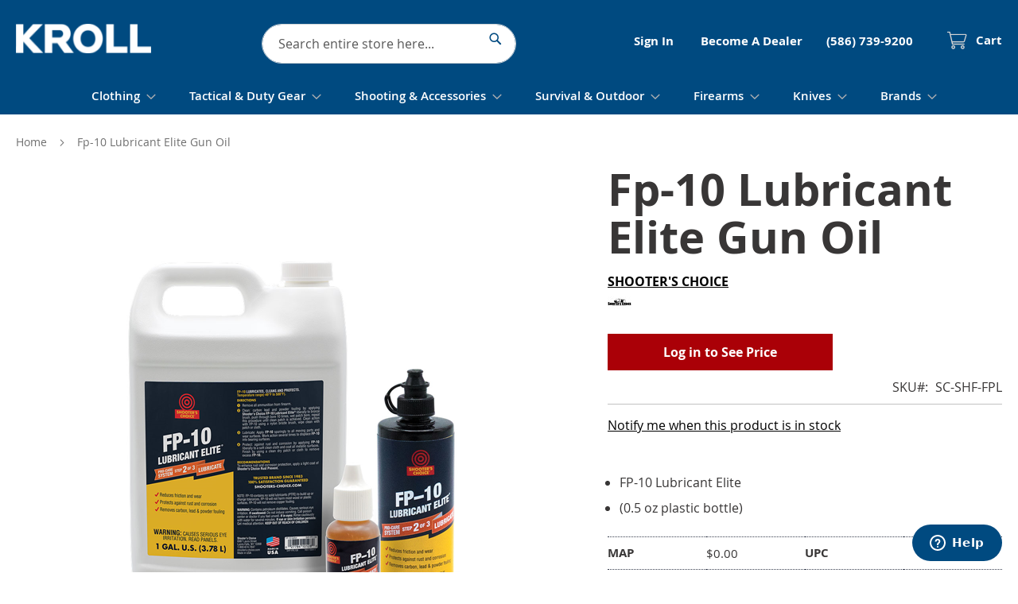

--- FILE ---
content_type: text/html; charset=UTF-8
request_url: https://www.krollcorp.com/sc-shf-fpl-fp-10-lubricant-elite-gun-oil.html
body_size: 38391
content:
<!doctype html>
<html lang="en">
    <head prefix="og: http://ogp.me/ns# fb: http://ogp.me/ns/fb# product: http://ogp.me/ns/product#">
        <script>
    var LOCALE = 'en\u002DUS';
    var BASE_URL = 'https\u003A\u002F\u002Fwww.krollcorp.com\u002F';
    var require = {
        'baseUrl': 'https\u003A\u002F\u002Fwww.krollcorp.com\u002Fstatic\u002Fversion1766521401\u002Ffrontend\u002FHumanElement\u002Fkrollcorp\u002Fen_US'
    };</script>        <meta charset="utf-8"/>
<meta name="title" content="Fp-10 Lubricant Elite Gun Oil"/>
<meta name="description" content="Shop wholesale survival and law enforcement gear at Kroll. Stock your shelves with Kroll exclusive brands and products available now."/>
<meta name="robots" content="INDEX,FOLLOW"/>
<meta name="viewport" content="width=device-width, initial-scale=1"/>
<meta name="format-detection" content="telephone=no"/>
<title>Fp-10 Lubricant Elite Gun Oil</title>
<link  rel="stylesheet" type="text/css"  media="all" href="https://www.krollcorp.com/static/version1766521401/_cache/merged/383df464f93821c01dacc06c606b3df7.min.css" />
<link  rel="stylesheet" type="text/css"  media="screen and (min-width: 768px)" href="https://www.krollcorp.com/static/version1766521401/frontend/HumanElement/krollcorp/en_US/css/styles-l.min.css" />
<link  rel="stylesheet" type="text/css"  media="print" href="https://www.krollcorp.com/static/version1766521401/frontend/HumanElement/krollcorp/en_US/css/print.min.css" />
<script  type="text/javascript"  src="https://www.krollcorp.com/static/version1766521401/_cache/merged/7aa574b2bf608e71e9bdb7672f9c767e.min.js"></script>
<link rel="preload" as="font" crossorigin="anonymous" href="https://www.krollcorp.com/static/version1766521401/frontend/HumanElement/krollcorp/en_US/fonts/opensans/light/opensans-300.woff2" />
<link rel="preload" as="font" crossorigin="anonymous" href="https://www.krollcorp.com/static/version1766521401/frontend/HumanElement/krollcorp/en_US/fonts/opensans/regular/opensans-400.woff2" />
<link rel="preload" as="font" crossorigin="anonymous" href="https://www.krollcorp.com/static/version1766521401/frontend/HumanElement/krollcorp/en_US/fonts/opensans/semibold/opensans-600.woff2" />
<link rel="preload" as="font" crossorigin="anonymous" href="https://www.krollcorp.com/static/version1766521401/frontend/HumanElement/krollcorp/en_US/fonts/opensans/bold/opensans-700.woff2" />
<link rel="preload" as="font" crossorigin="anonymous" href="https://www.krollcorp.com/static/version1766521401/frontend/HumanElement/krollcorp/en_US/fonts/Luma-Icons.woff2" />
<link  rel="canonical" href="https://www.krollcorp.com/sc-shf-fpl-fp-10-lubricant-elite-gun-oil.html" />
<link  rel="icon" type="image/x-icon" href="https://www.krollcorp.com/media/favicon/stores/1/K_Favicon.png" />
<link  rel="shortcut icon" type="image/x-icon" href="https://www.krollcorp.com/media/favicon/stores/1/K_Favicon.png" />
<!-- Start of  Zendesk Widget script -->
<script id="ze-snippet" src="https://static.zdassets.com/ekr/snippet.js?key=ccf7de36-c076-44b7-abbd-38d90f81731b"> </script>
<!-- End of  Zendesk Widget script -->
<script type="text/javascript" src="https://www.innovative-astute.com/js/797993.js" ></script>
<noscript><img src="https://www.innovative-astute.com/797993.png" style="display:none;" /></noscript>
<!-- Hotjar Tracking Code for https://www.krollcorp.com/ -->
<script>
    (function(h,o,t,j,a,r){
        h.hj=h.hj||function(){(h.hj.q=h.hj.q||[]).push(arguments)};
        h._hjSettings={hjid:5343913,hjsv:6};
        a=o.getElementsByTagName('head')[0];
        r=o.createElement('script');r.async=1;
        r.src=t+h._hjSettings.hjid+j+h._hjSettings.hjsv;
        a.appendChild(r);
    })(window,document,'https://static.hotjar.com/c/hotjar-','.js?sv=');
</script>

        <style type="text/css">
    .product-item-info a.tocompare, .product-item-info a.towishlist {
        display: none !important;
    }
</style>

<script  nonce="Zzh3azE4cDViYmVxbnZnbmc4dTV5MW9mM2gxYnhxZnA=">
    window.getWpGA4Cookie = function(name) {
        match = document.cookie.match(new RegExp(name + '=([^;]+)'));
        if (match) return decodeURIComponent(match[1].replace(/\+/g, ' ')) ;
    };

    window.ga4AllowServices = false;

    var isCookieRestrictionModeEnabled = 0,
        currentWebsiteId = 1,
        cookieRestrictionName = 'user_allowed_save_cookie';

    if (isCookieRestrictionModeEnabled) {
        allowedCookies = window.getWpGA4Cookie(cookieRestrictionName);

        if (allowedCookies !== undefined) {
            allowedWebsites = JSON.parse(allowedCookies);

            if (allowedWebsites[currentWebsiteId] === 1) {
                window.ga4AllowServices = true;
            }
        }
    } else {
        window.ga4AllowServices = true;
    }
</script>
    <!-- Google Tag Manager -->
<script nonce="Zzh3azE4cDViYmVxbnZnbmc4dTV5MW9mM2gxYnhxZnA="   > if (window.ga4AllowServices) {(function(w,d,s,l,i){w[l]=w[l]||[];w[l].push({'gtm.start':
new Date().getTime(),event:'gtm.js'});var f=d.getElementsByTagName(s)[0],
j=d.createElement(s),dl=l!='dataLayer'?'&l='+l:'';j.async=true;j.src=
'https://www.googletagmanager.com/gtm.js?id='+i+dl;var n=d.querySelector('[nonce]');
n&&j.setAttribute('nonce',n.nonce||n.getAttribute('nonce'));f.parentNode.insertBefore(j,f);
})(window,document,'script','dataLayer','GTM-NTDVGH7');} </script>
<!-- End Google Tag Manager -->
        <script  nonce="Zzh3azE4cDViYmVxbnZnbmc4dTV5MW9mM2gxYnhxZnA=">
        if (window.ga4AllowServices) {
            window.dataLayer = window.dataLayer || [];
                        var dl4Objects = [{"pageName":"Fp-10 Lubricant Elite Gun Oil","pageType":"product","ecommerce":{"currency":"USD","value":2.28,"items":[{"item_name":"Fp-10 Lubricant Elite Gun Oil","affiliation":"Main Website - Main Website Store - Default Store View","item_id":"SC-SHF-FPL","price":2.28,"item_brand":"Shooter's Choice","item_category":"Shooting & Accessories","item_category2":"Cleaning","item_category3":"Cleaning Supplies","item_list_name":"Shooting & Accessories\/Cleaning\/Cleaning Supplies","item_list_id":"145","item_stock_status":"In stock","item_sale_product":"No","item_reviews_count":"0","item_reviews_score":"0"}]},"event":"view_item"}];
            for (var i in dl4Objects) {
                window.dataLayer.push({ecommerce: null});
                window.dataLayer.push(dl4Objects[i]);
            }
                        var wpGA4Cookies = ['wp_ga4_user_id','wp_ga4_customerGroup'];
            wpGA4Cookies.map(function (cookieName) {
                var cookieValue = window.getWpGA4Cookie(cookieName);
                if (cookieValue) {
                    var dl4Object = {};
                    dl4Object[cookieName.replace('wp_ga4_', '')] = cookieValue;
                    window.dataLayer.push(dl4Object);
                }
            });
        }
    </script>
    <script type="text/x-magento-init">
        {
            "*": {
                "Magento_PageCache/js/form-key-provider": {
                    "isPaginationCacheEnabled":
                        0                }
            }
        }
    </script>

<!--Custom Style-->

<meta property="og:type" content="product" />
<meta property="og:title"
      content="Fp-10&#x20;Lubricant&#x20;Elite&#x20;Gun&#x20;Oil" />
<meta property="og:image"
      content="https://www.krollcorp.com/media/catalog/product/cache/257f00e6a5922fea0a0cf1313f588b65/S/C/SC-SHF-FPL.png" />
<meta property="og:description"
      content="FP-10&#x20;Lubricant&#x20;Elite&#x20;&#x28;0.5&#x20;oz&#x20;plastic&#x20;bottle&#x29;" />
<meta property="og:url" content="https://www.krollcorp.com/sc-shf-fpl-fp-10-lubricant-elite-gun-oil.html" />
    <meta property="product:price:amount" content="2.28"/>
    <meta property="product:price:currency"
      content="USD"/>
<script type="application/ld+json">{"@context":"http:\/\/schema.org","@type":"WebSite","url":"https:\/\/www.krollcorp.com\/","name":"Kroll Corp","about":"Kroll International, LLC has been the leading wholesale-only distributor of Law Enforcement, Public Safety, Military, Homeland Security, and Shooting Sports products for over 35 years. Kroll offers its dealers more than 160,000 products from over 170 of the leading manufacturers and suppliers. Our goal is to be a value-added partner to our dealers by offering world class product lines."}</script><script type="application/ld+json">{"@context":"http:\/\/schema.org","@type":"Product","name":"Fp-10 Lubricant Elite Gun Oil","description":"Shooter's Choice FP-10 Lubricant Elite (Item #FPL04 and #FPL128) is designed and formulated for the professional armorer and competitive sportsman for use in today's technically advanced weaponry.","image":"https:\/\/www.krollcorp.com\/media\/catalog\/product\/cache\/53688953c50804ebf46050dc5279ee95\/S\/C\/SC-SHF-FPL.png","offers":[{"@type":"http:\/\/schema.org\/Offer","price":2.28,"url":"https:\/\/www.krollcorp.com\/sc-shf-fpl-fp-10-lubricant-elite-gun-oil.html","priceCurrency":"USD","availability":"http:\/\/schema.org\/InStock","shippingDetails":{"deliveryTime":{"businessDays":{"@type":"OpeningHoursSpecification","dayOfWeek":[""]},"@type":"ShippingDeliveryTime"},"@type":"OfferShippingDetails"},"sku":"SC-SHF-FPL005","name":"Fp-10 Lubricant Elite Gun Oil"},{"@type":"http:\/\/schema.org\/Offer","price":8.32,"url":"https:\/\/www.krollcorp.com\/sc-shf-fpl-fp-10-lubricant-elite-gun-oil.html","priceCurrency":"USD","availability":"http:\/\/schema.org\/InStock","shippingDetails":{"deliveryTime":{"businessDays":{"@type":"OpeningHoursSpecification","dayOfWeek":[""]},"@type":"ShippingDeliveryTime"},"@type":"OfferShippingDetails"},"sku":"SC-SHF-FPL04","name":"Fp-10 Lubricant Elite Gun Oil"},{"@type":"http:\/\/schema.org\/Offer","price":105.97,"url":"https:\/\/www.krollcorp.com\/sc-shf-fpl-fp-10-lubricant-elite-gun-oil.html","priceCurrency":"USD","availability":"http:\/\/schema.org\/InStock","shippingDetails":{"deliveryTime":{"businessDays":{"@type":"OpeningHoursSpecification","dayOfWeek":[""]},"@type":"ShippingDeliveryTime"},"@type":"OfferShippingDetails"},"sku":"SC-SHF-FPL128","name":"Fp-10 Lubricant Elite Gun Oil"}],"productID":"SC-SHF-FPL","brand":{"@type":"Brand","name":"Shooter's Choice"},"sku":"SC-SHF-FPL","category":"Cleaning Supplies"}</script><script type="application/ld+json">{"@context":"http:\/\/schema.org\/","@type":"WebPage","speakable":{"@type":"SpeakableSpecification","cssSelector":[".description"],"xpath":["\/html\/head\/title"]}}</script>    </head>
    <body data-container="body"
          data-mage-init='{"loaderAjax": {}, "loader": { "icon": "https://www.krollcorp.com/static/version1766521401/frontend/HumanElement/krollcorp/en_US/images/loader-2.gif"}}'
        id="html-body" class="page-product-configurable catalog-product-view product-sc-shf-fpl-fp-10-lubricant-elite-gun-oil page-layout-1column">
        <!-- Google Tag Manager (noscript) -->
<noscript><iframe src="https://www.googletagmanager.com/ns.html?id=GTM-NTDVGH7"
height="0" width="0" style="display:none;visibility:hidden"></iframe></noscript>
<!-- End Google Tag Manager (noscript) -->
<script type="text/x-magento-init">
    {
        "*": {
            "Magento_PageBuilder/js/widget-initializer": {
                "config": {"[data-content-type=\"slider\"][data-appearance=\"default\"]":{"Magento_PageBuilder\/js\/content-type\/slider\/appearance\/default\/widget":false},"[data-content-type=\"map\"]":{"Magento_PageBuilder\/js\/content-type\/map\/appearance\/default\/widget":false},"[data-content-type=\"row\"]":{"Magento_PageBuilder\/js\/content-type\/row\/appearance\/default\/widget":false},"[data-content-type=\"tabs\"]":{"Magento_PageBuilder\/js\/content-type\/tabs\/appearance\/default\/widget":false},"[data-content-type=\"slide\"]":{"Magento_PageBuilder\/js\/content-type\/slide\/appearance\/default\/widget":{"buttonSelector":".pagebuilder-slide-button","showOverlay":"hover","dataRole":"slide"}},"[data-content-type=\"banner\"]":{"Magento_PageBuilder\/js\/content-type\/banner\/appearance\/default\/widget":{"buttonSelector":".pagebuilder-banner-button","showOverlay":"hover","dataRole":"banner"}},"[data-content-type=\"buttons\"]":{"Magento_PageBuilder\/js\/content-type\/buttons\/appearance\/inline\/widget":false},"[data-content-type=\"products\"][data-appearance=\"carousel\"]":{"Magento_PageBuilder\/js\/content-type\/products\/appearance\/carousel\/widget":false}},
                "breakpoints": {"desktop":{"label":"Desktop","stage":true,"default":true,"class":"desktop-switcher","icon":"Magento_PageBuilder::css\/images\/switcher\/switcher-desktop.svg","conditions":{"min-width":"1024px"},"options":{"products":{"default":{"slidesToShow":"5"}}}},"tablet":{"conditions":{"max-width":"1024px","min-width":"768px"},"options":{"products":{"default":{"slidesToShow":"4"},"continuous":{"slidesToShow":"3"}}}},"mobile":{"label":"Mobile","stage":true,"class":"mobile-switcher","icon":"Magento_PageBuilder::css\/images\/switcher\/switcher-mobile.svg","media":"only screen and (max-width: 768px)","conditions":{"max-width":"768px","min-width":"640px"},"options":{"products":{"default":{"slidesToShow":"3"}}}},"mobile-small":{"conditions":{"max-width":"640px"},"options":{"products":{"default":{"slidesToShow":"2"},"continuous":{"slidesToShow":"1"}}}}}            }
        }
    }
</script>

<div class="cookie-status-message" id="cookie-status">
    The store will not work correctly when cookies are disabled.</div>
<script type="text&#x2F;javascript">document.querySelector("#cookie-status").style.display = "none";</script>
<script type="text/x-magento-init">
    {
        "*": {
            "cookieStatus": {}
        }
    }
</script>

<script type="text/x-magento-init">
    {
        "*": {
            "mage/cookies": {
                "expires": null,
                "path": "\u002F",
                "domain": ".www.krollcorp.com",
                "secure": true,
                "lifetime": "28800"
            }
        }
    }
</script>
    <noscript>
        <div class="message global noscript">
            <div class="content">
                <p>
                    <strong>JavaScript seems to be disabled in your browser.</strong>
                    <span>
                        For the best experience on our site, be sure to turn on Javascript in your browser.                    </span>
                </p>
            </div>
        </div>
    </noscript>

<script>
    window.cookiesConfig = window.cookiesConfig || {};
    window.cookiesConfig.secure = true;
</script><script>    require.config({
        map: {
            '*': {
                wysiwygAdapter: 'mage/adminhtml/wysiwyg/tiny_mce/tinymceAdapter'
            }
        }
    });</script><script>    require.config({
        paths: {
            googleMaps: 'https\u003A\u002F\u002Fmaps.googleapis.com\u002Fmaps\u002Fapi\u002Fjs\u003Fv\u003D3.53\u0026key\u003D'
        },
        config: {
            'Magento_PageBuilder/js/utils/map': {
                style: '',
            },
            'Magento_PageBuilder/js/content-type/map/preview': {
                apiKey: '',
                apiKeyErrorMessage: 'You\u0020must\u0020provide\u0020a\u0020valid\u0020\u003Ca\u0020href\u003D\u0027https\u003A\u002F\u002Fwww.krollcorp.com\u002Fadminhtml\u002Fsystem_config\u002Fedit\u002Fsection\u002Fcms\u002F\u0023cms_pagebuilder\u0027\u0020target\u003D\u0027_blank\u0027\u003EGoogle\u0020Maps\u0020API\u0020key\u003C\u002Fa\u003E\u0020to\u0020use\u0020a\u0020map.'
            },
            'Magento_PageBuilder/js/form/element/map': {
                apiKey: '',
                apiKeyErrorMessage: 'You\u0020must\u0020provide\u0020a\u0020valid\u0020\u003Ca\u0020href\u003D\u0027https\u003A\u002F\u002Fwww.krollcorp.com\u002Fadminhtml\u002Fsystem_config\u002Fedit\u002Fsection\u002Fcms\u002F\u0023cms_pagebuilder\u0027\u0020target\u003D\u0027_blank\u0027\u003EGoogle\u0020Maps\u0020API\u0020key\u003C\u002Fa\u003E\u0020to\u0020use\u0020a\u0020map.'
            },
        }
    });</script><script>
    require.config({
        shim: {
            'Magento_PageBuilder/js/utils/map': {
                deps: ['googleMaps']
            }
        }
    });</script><!-- The Modal -->
<div id="mp_popupquote" class="mp_modal">
    <!-- Modal content -->
    <div class="mp_popupquote-content">
        <span class="close" id="mp_close_cfp">&times;</span>
        <form class="mpcpf_request_quote_popup" id="mpcpf_request_quote_popup" data-hasrequired="* Required Fields"
              data-mage-init='{"validation":{}}'>
            <fieldset class="fieldset">
                <legend class="legend"><span id="mp_quote_heading_title"></span></legend>
                <br>
                <div class="field note no-label"><span id="mp_quote_description"></span></div>
                <div class="fields">
                    <div class="field name" id="mp_request_field_name">
                        <label class="label" for="mp_name"><span>Name</span></label>
                        <div class="control">
                            <input name="name" id="mp_name" title="Name" value=""
                                   class="input-text" type="text"/>
                        </div>
                    </div>
                    <div class="field street_address" id="mp_request_field_street_address">
                        <label class="label"
                               for="mp_street_address"><span>Street Address</span></label>
                        <div class="control">
                            <input name="street_address" id="mp_street_address"
                                   title="Street&#x20;Address" value=""
                                   class="input-text" type="text"/>
                        </div>
                    </div>
                    <div class="field company" id="mp_request_field_company">
                        <label class="label"
                               for="mp_company"><span>Company</span></label>
                        <div class="control">
                            <input name="company" id="mp_company" title="Company"
                                   value="" class="input-text" type="text"/>
                        </div>
                    </div>
                    <div class="field state_province" id="mp_request_field_state_province">
                        <label class="label"
                               for="mp_state_province"><span>State/Province</span></label>
                        <div class="control">
                            <input name="state_province" id="mp_state_province"
                                   title="State&#x2F;Province"
                                   placeholder="Please&#x20;select&#x20;a&#x20;region&#x2F;state&#x20;or&#x20;province"
                                   value="" class="input-text" type="text"/>
                        </div>
                    </div>
                    <div class="field phone" id="mp_request_field_phone">
                        <label class="label"
                               for="mp_phone"><span>Phone Number</span></label>
                        <div class="control">
                            <input name="phone" id="mp_phone" title="Phone&#x20;Number"
                                   value="" class="input-text" type="text"/>
                        </div>
                    </div>
                    <div class="field country_id" id="mp_request_field_country_id">
                        <label class="label"
                               for="mp_country_id"><span>Country</span></label>
                        <div class="control">
                            <select name="country_id" id="mp_country_id" class="" title="Country" ><option value="" selected="selected" >- - Please Select - -</option><option value="AF" >Afghanistan</option><option value="AX" >Åland Islands</option><option value="AL" >Albania</option><option value="DZ" >Algeria</option><option value="AS" >American Samoa</option><option value="AD" >Andorra</option><option value="AO" >Angola</option><option value="AI" >Anguilla</option><option value="AQ" >Antarctica</option><option value="AG" >Antigua &amp; Barbuda</option><option value="AR" >Argentina</option><option value="AM" >Armenia</option><option value="AW" >Aruba</option><option value="AU" >Australia</option><option value="AT" >Austria</option><option value="AZ" >Azerbaijan</option><option value="BS" >Bahamas</option><option value="BH" >Bahrain</option><option value="BD" >Bangladesh</option><option value="BB" >Barbados</option><option value="BY" >Belarus</option><option value="BE" >Belgium</option><option value="BZ" >Belize</option><option value="BJ" >Benin</option><option value="BM" >Bermuda</option><option value="BT" >Bhutan</option><option value="BO" >Bolivia</option><option value="BA" >Bosnia &amp; Herzegovina</option><option value="BW" >Botswana</option><option value="BV" >Bouvet Island</option><option value="BR" >Brazil</option><option value="IO" >British Indian Ocean Territory</option><option value="VG" >British Virgin Islands</option><option value="BN" >Brunei</option><option value="BG" >Bulgaria</option><option value="BF" >Burkina Faso</option><option value="BI" >Burundi</option><option value="KH" >Cambodia</option><option value="CM" >Cameroon</option><option value="CA" >Canada</option><option value="CV" >Cape Verde</option><option value="BQ" >Caribbean Netherlands</option><option value="KY" >Cayman Islands</option><option value="CF" >Central African Republic</option><option value="TD" >Chad</option><option value="CL" >Chile</option><option value="CN" >China</option><option value="CX" >Christmas Island</option><option value="CC" >Cocos (Keeling) Islands</option><option value="CO" >Colombia</option><option value="KM" >Comoros</option><option value="CG" >Congo - Brazzaville</option><option value="CD" >Congo - Kinshasa</option><option value="CK" >Cook Islands</option><option value="CR" >Costa Rica</option><option value="CI" >Côte d’Ivoire</option><option value="HR" >Croatia</option><option value="CU" >Cuba</option><option value="CW" >Curaçao</option><option value="CY" >Cyprus</option><option value="CZ" >Czechia</option><option value="DK" >Denmark</option><option value="DJ" >Djibouti</option><option value="DM" >Dominica</option><option value="DO" >Dominican Republic</option><option value="EC" >Ecuador</option><option value="EG" >Egypt</option><option value="SV" >El Salvador</option><option value="GQ" >Equatorial Guinea</option><option value="ER" >Eritrea</option><option value="EE" >Estonia</option><option value="SZ" >Eswatini</option><option value="ET" >Ethiopia</option><option value="FK" >Falkland Islands</option><option value="FO" >Faroe Islands</option><option value="FJ" >Fiji</option><option value="FI" >Finland</option><option value="FR" >France</option><option value="GF" >French Guiana</option><option value="PF" >French Polynesia</option><option value="TF" >French Southern Territories</option><option value="GA" >Gabon</option><option value="GM" >Gambia</option><option value="GE" >Georgia</option><option value="DE" >Germany</option><option value="GH" >Ghana</option><option value="GI" >Gibraltar</option><option value="GR" >Greece</option><option value="GL" >Greenland</option><option value="GD" >Grenada</option><option value="GP" >Guadeloupe</option><option value="GU" >Guam</option><option value="GT" >Guatemala</option><option value="GG" >Guernsey</option><option value="GN" >Guinea</option><option value="GW" >Guinea-Bissau</option><option value="GY" >Guyana</option><option value="HT" >Haiti</option><option value="HM" >Heard &amp; McDonald Islands</option><option value="HN" >Honduras</option><option value="HK" >Hong Kong SAR China</option><option value="HU" >Hungary</option><option value="IS" >Iceland</option><option value="IN" >India</option><option value="ID" >Indonesia</option><option value="IR" >Iran</option><option value="IQ" >Iraq</option><option value="IE" >Ireland</option><option value="IM" >Isle of Man</option><option value="IL" >Israel</option><option value="IT" >Italy</option><option value="JM" >Jamaica</option><option value="JP" >Japan</option><option value="JE" >Jersey</option><option value="JO" >Jordan</option><option value="KZ" >Kazakhstan</option><option value="KE" >Kenya</option><option value="KI" >Kiribati</option><option value="XK" >Kosovo</option><option value="KW" >Kuwait</option><option value="KG" >Kyrgyzstan</option><option value="LA" >Laos</option><option value="LV" >Latvia</option><option value="LB" >Lebanon</option><option value="LS" >Lesotho</option><option value="LR" >Liberia</option><option value="LY" >Libya</option><option value="LI" >Liechtenstein</option><option value="LT" >Lithuania</option><option value="LU" >Luxembourg</option><option value="MO" >Macao SAR China</option><option value="MG" >Madagascar</option><option value="MW" >Malawi</option><option value="MY" >Malaysia</option><option value="MV" >Maldives</option><option value="ML" >Mali</option><option value="MT" >Malta</option><option value="MH" >Marshall Islands</option><option value="MQ" >Martinique</option><option value="MR" >Mauritania</option><option value="MU" >Mauritius</option><option value="YT" >Mayotte</option><option value="MX" >Mexico</option><option value="FM" >Micronesia</option><option value="MD" >Moldova</option><option value="MC" >Monaco</option><option value="MN" >Mongolia</option><option value="ME" >Montenegro</option><option value="MS" >Montserrat</option><option value="MA" >Morocco</option><option value="MZ" >Mozambique</option><option value="MM" >Myanmar (Burma)</option><option value="NA" >Namibia</option><option value="NR" >Nauru</option><option value="NP" >Nepal</option><option value="NL" >Netherlands</option><option value="NC" >New Caledonia</option><option value="NZ" >New Zealand</option><option value="NI" >Nicaragua</option><option value="NE" >Niger</option><option value="NG" >Nigeria</option><option value="NU" >Niue</option><option value="NF" >Norfolk Island</option><option value="MP" >Northern Mariana Islands</option><option value="KP" >North Korea</option><option value="MK" >North Macedonia</option><option value="NO" >Norway</option><option value="OM" >Oman</option><option value="PK" >Pakistan</option><option value="PW" >Palau</option><option value="PS" >Palestinian Territories</option><option value="PA" >Panama</option><option value="PG" >Papua New Guinea</option><option value="PY" >Paraguay</option><option value="PE" >Peru</option><option value="PH" >Philippines</option><option value="PN" >Pitcairn Islands</option><option value="PL" >Poland</option><option value="PT" >Portugal</option><option value="QA" >Qatar</option><option value="RE" >Réunion</option><option value="RO" >Romania</option><option value="RU" >Russia</option><option value="RW" >Rwanda</option><option value="WS" >Samoa</option><option value="SM" >San Marino</option><option value="ST" >São Tomé &amp; Príncipe</option><option value="SA" >Saudi Arabia</option><option value="SN" >Senegal</option><option value="RS" >Serbia</option><option value="SC" >Seychelles</option><option value="SL" >Sierra Leone</option><option value="SG" >Singapore</option><option value="SX" >Sint Maarten</option><option value="SK" >Slovakia</option><option value="SI" >Slovenia</option><option value="SB" >Solomon Islands</option><option value="SO" >Somalia</option><option value="ZA" >South Africa</option><option value="GS" >South Georgia &amp; South Sandwich Islands</option><option value="KR" >South Korea</option><option value="ES" >Spain</option><option value="LK" >Sri Lanka</option><option value="BL" >St. Barthélemy</option><option value="SH" >St. Helena</option><option value="KN" >St. Kitts &amp; Nevis</option><option value="LC" >St. Lucia</option><option value="MF" >St. Martin</option><option value="PM" >St. Pierre &amp; Miquelon</option><option value="VC" >St. Vincent &amp; Grenadines</option><option value="SD" >Sudan</option><option value="SR" >Suriname</option><option value="SJ" >Svalbard &amp; Jan Mayen</option><option value="SE" >Sweden</option><option value="CH" >Switzerland</option><option value="SY" >Syria</option><option value="TW" >Taiwan</option><option value="TJ" >Tajikistan</option><option value="TZ" >Tanzania</option><option value="TH" >Thailand</option><option value="TL" >Timor-Leste</option><option value="TG" >Togo</option><option value="TK" >Tokelau</option><option value="TO" >Tonga</option><option value="TT" >Trinidad &amp; Tobago</option><option value="TN" >Tunisia</option><option value="TR" >Turkey</option><option value="TM" >Turkmenistan</option><option value="TC" >Turks &amp; Caicos Islands</option><option value="TV" >Tuvalu</option><option value="UG" >Uganda</option><option value="UA" >Ukraine</option><option value="AE" >United Arab Emirates</option><option value="GB" >United Kingdom</option><option value="US" >United States</option><option value="UY" >Uruguay</option><option value="UM" >U.S. Outlying Islands</option><option value="VI" >U.S. Virgin Islands</option><option value="UZ" >Uzbekistan</option><option value="VU" >Vanuatu</option><option value="VA" >Vatican City</option><option value="VE" >Venezuela</option><option value="VN" >Vietnam</option><option value="WF" >Wallis &amp; Futuna</option><option value="EH" >Western Sahara</option><option value="YE" >Yemen</option><option value="ZM" >Zambia</option><option value="ZW" >Zimbabwe</option></select>                        </div>
                    </div>

                    <div class="field email" id="mp_request_field_email">
                        <label class="label" for="mp_email"><span>Email</span></label>
                        <div class="control">
                            <input name="email" id="mp_email" title="Email"
                                   value="" class="input-text" type="email"/>
                        </div>
                    </div>
                    <div class="field attach_doc_img" id="mp_request_field_attach_doc_img">
                        <label class="label"
                               for="mp_attach_doc_img"><span>Attach a document/image</span></label>
                        <div class="control">
                            <input name="attach_doc_img" id="mp_attach_doc_img"
                                   title="Attach&#x20;a&#x20;document&#x2F;image" type="file"/>
                        </div>
                    </div>
                    <div class="field note" id="mp_request_field_customer_note">
                        <label class="label"
                               for="mp_customer_note"><span>Note</span></label>
                        <div class="control">
                            <textarea name="customer_note" id="mp_customer_note"
                                      title="Note" class="input-text" cols="5"
                                      rows="5""></textarea>
                        </div>
                    </div>
                    <div class="field contact_time" id="mp_request_field_contact_time">
                        <label class="label"
                               for="mp_contact_time"><span>Contact Time</span></label>
                        <div class="control">
                            <div class="contact_date date">
                                <label for="">Date</label>
                                <input name="contact_date" id="mp_contact_time"
                                       title="Select&#x20;Date" value=""
                                       placeholder="dd/mm/yyyy" class="input-text" type="text"/>
                            </div>
                            <div class="contact_time time">
                                <label for="">Time</label>
                                <div class="input-time">
                                    <input class="hour" data-validate="{'mp-validate-time-hour':true}"
                                           name="contact_time[hh]" type="number"/>
                                    <p>:</p>
                                    <input class="minute" data-validate="{'mp-validate-time-minutes':true}"
                                           name="contact_time[mm]" type="number"/>
                                    <select name="contact_time[p]">
                                        <option value="AM">AM</option>
                                        <option value="PM">PM</option>
                                    </select>
                                </div>
                                <div class="mpcfp-time-error">Not a valid Time</div>
                                <div class="mpcfp-time-error-require">This is a required field.</div>
                            </div>
                        </div>
                    </div>
                    <input type="hidden" name="product_id" id="mp_product_id">
                    <input type="hidden" name="customer_group_ids" id="mp_customergroup_id">
                    <input type="hidden" name="ip_customer" id="mp_ip_customer">
                    <div class="field terms_condition" id="mp_request_field_terms_condition">
                        <input name="mp_terms_condition" id="mp_terms_condition"
                               title="Terms&#x20;and&#x20;Condition" value="true"
                               class="input-text" type="checkbox"/>
                        <label class="label mp_tac_label" for="mp_terms_condition">
                            <span id="mpcfp_toc_label"></span>
                        </label>
                    </div>
                </div>
                <div class="actions-toolbar">
                    <div class="primary">
                        <button type="submit" title="Submit"
                                class="action submit primary callforprice-button" id="mp_request_button_submit">
                            <span>Submit</span>
                        </button>
                    </div>
                </div>
                <div class="popup-loading-request">
                    <div data-role="loader" class="loading-mask" style="display:none">
                        <div class="loader">
                            <img src="https://www.krollcorp.com/static/version1766521401/frontend/HumanElement/krollcorp/en_US/images/loader-1.gif"
                                 alt="Loading...">
                        </div>
                    </div>
                    <span id="mp_message"></span>
                </div>
            </fieldset>
        </form>
    </div>
</div>
<script type="text/x-magento-init">
        {
            "#mp_popupquote": {
                "Mageplaza_CallForPrice/js/popupquote":{
                    "action": "popup_quote_form",
                    "request_form_url": "https://www.krollcorp.com/callforprice/index/requestquote/",
                    "customer_group_id": "0"
                }
            }
        }

</script>

<script type="text/javascript" nonce="Zzh3azE4cDViYmVxbnZnbmc4dTV5MW9mM2gxYnhxZnA=">
    require([
        'jquery',
        'mage/translate',
        'Mageplaza_CallForPrice/js/intlTelInput-jquery.min',
        'mage/calendar'
    ], function ($, $t) {
        var phoneNumber      = $("#mp_phone"),
            defaultPhoneCode = 'false',
            ipCustomer,
            phoneCodes       = 'AF,AL,DZ,AS,AD,AO,AI,AQ,AG,AR,AM,AW,AU,AT,AX,AZ,BS,BH,BD,BB,BY,BE,BZ,BJ,BM,BL,BT,BO,BA,BW,BV,BR,IO,VG,BN,BG,BF,BI,KH,CM,CA,CD,CV,BQ,KY,CF,TD,CL,CN,CX,CC,CO,KM,CG,CK,CR,HR,CU,CW,CY,CZ,DK,DJ,DM,DO,EC,EG,SV,GQ,ER,EE,ET,FK,FO,FJ,FI,FR,GF,PF,TF,GA,GM,GE,DE,GG,GH,GI,GR,GL,GD,GP,GU,GT,GN,GW,GY,HT,HM,HN,HK,HU,IS,IM,IN,ID,IR,IQ,IE,IL,IT,CI,JE,JM,JP,JO,KZ,KE,KI,XK,KW,KG,LA,LV,LB,LS,LR,LY,LI,LT,LU,ME,MF,MO,MK,MG,MW,MY,MV,ML,MT,MH,MQ,MR,MU,YT,FX,MX,FM,MD,MC,MN,MS,MA,MZ,MM,NA,NR,NP,NL,AN,NC,NZ,NI,NE,NG,NU,NF,KP,MP,NO,OM,PK,PW,PA,PG,PY,PE,PH,PN,PL,PS,PT,PR,QA,RE,RO,RS,RU,RW,SH,KN,LC,PM,VC,WS,SM,ST,SA,SN,SC,SL,SG,SX,SK,SI,SB,SO,ZA,GS,KR,ES,LK,SD,SR,SJ,SZ,SE,CH,SY,TL,TW,TJ,TZ,TH,TG,TK,TO,TT,TN,TR,TM,TC,TV,VI,UG,UA,AE,GB,US,UM,UY,UZ,VU,VA,VE,VN,WF,EH,YE,ZM,ZW';
        phoneNumber.intlTelInput({
            onlyCountries: (phoneCodes ? phoneCodes.split(',') : []),
            initialCountry: "auto",
            geoIpLookup: function (success) {
                $.get("https://ipinfo.io", function () {
                }, "jsonp").always(function (resp) {
                    var countryCode = (resp && resp.country) ? resp.country : "";
                    ipCustomer      = resp.ip;
                    if (defaultPhoneCode !== 'false') {
                        countryCode = defaultPhoneCode;
                    }

                    if ($.inArray(countryCode, phoneCodes.split(",")) !== -1) {
                        success(countryCode);
                    }
                });
            }
        });
        setClientIp(ipCustomer);
        $('#mp_contact_time').datepicker({
            dateFormat: 'dd/mm/yy',
            changeMonth: true,
            changeYear: false,
            showButtonPanel: true,
            currentText: $t('Go Today'),
            closeText: $t('Close'),
            minDate: new Date(),
            showOn: "button",
            buttonText: '',
            beforeShow: function (input, inst) {
                setDatepickerPos(input, inst)
            }
        });

        function setDatepickerPos (input, inst) {
            $("#mp_popupquote").on('scroll', function () {
                var rect      = input.getBoundingClientRect();
                var scrollTop = $("body").scrollTop();
                inst.dpDiv.css({top: rect.top + input.offsetHeight + scrollTop});
            });
        }

        function setClientIp (ipCustomer) {
            if (ipCustomer) {
                $('#mp_ip_customer').val(ipCustomer)
            } else {
                $.get("https://ipinfo.io", function () {
                }, "jsonp").always(function (resp) {
                    ipCustomer = resp.ip;
                    $('#mp_ip_customer').val(ipCustomer)
                });
            }
        }
    });
</script>
    <script nonce="MjltNWV6cWoyeG9zczdzYjJ1cDkyZXB2cjRucWZ0d3A=">
        require([
                'jquery',
                'Mirasvit_SearchAutocomplete/js/autocomplete',
                'Mirasvit_SearchAutocomplete/js/typeahead'
            ], function ($, autocomplete, typeahead) {
                const selector = 'input#search, input#mobile_search, .minisearch input[type="text"]';

                $(document).ready(function () {
                    $('#search_mini_form').prop("minSearchLength", 10000);

                    const $input = $(selector);

                    $input.each(function (index, searchInput) {
                                                new autocomplete($(searchInput)).init({"query":"","priceFormat":{"pattern":"$%s","precision":2,"requiredPrecision":2,"decimalSymbol":".","groupSymbol":",","groupLength":3,"integerRequired":false},"minSearchLength":3,"url":"https:\/\/www.krollcorp.com\/searchautocomplete\/ajax\/suggest\/","storeId":"1","delay":300,"isAjaxCartButton":false,"isShowCartButton":false,"isShowImage":true,"isShowPrice":true,"isShowSku":true,"isShowRating":true,"isShowDescription":true,"isShowStockStatus":false,"layout":"2columns","popularTitle":"Popular Suggestions","popularSearches":["Under Armour","5.11","Safariland"],"isTypeaheadEnabled":false,"typeaheadUrl":"https:\/\/www.krollcorp.com\/searchautocomplete\/ajax\/typeahead\/","minSuggestLength":2,"currency":"USD","limit":12,"customerGroupId":0,"filterPosition":"filters_sidebar"});
                    });
                });
            }
        );
    </script>

    <script id="searchAutocompletePlaceholder" type="text/x-custom-template">
    <div class="mst-searchautocomplete__autocomplete">
        <div class="mst-searchautocomplete__spinner">
            <div class="spinner-item spinner-item-1"></div>
            <div class="spinner-item spinner-item-2"></div>
            <div class="spinner-item spinner-item-3"></div>
            <div class="spinner-item spinner-item-4"></div>
        </div>

        <div class="mst-searchautocomplete__close">&times;</div>
    </div>
</script>

<script id="searchAutocompleteWrapper" type="text/x-custom-template">
    <div class="mst-searchautocomplete__wrapper">
        <div class="mst-searchautocomplete__results" data-bind="{
            visible: result().noResults == false,
            css: {
                __all: result().urlAll && result().totalItems > 0
            }
        }">
            <div data-bind="foreach: { data: result().indexes, as: 'index' }">
                <div data-bind="visible: index.totalItems, attr: {class: 'mst-searchautocomplete__index ' + index.identifier}">
                    <div class="mst-searchautocomplete__index-title">
                        <span data-bind="text: index.title"></span>
                        <span data-bind="visible: index.isShowTotals">
                            (<span data-bind="text: index.totalItems"></span>)
                        </span>
                    </div>

                    <div class="mst-searchautocomplete__empty-result" data-bind="visible: index.isMisspell == true">
                        <span data-bind="text: index.textMisspell"></span>
                        <span data-bind="text: index.textCorrected"></span>
                    </div>

                    <ul data-bind="foreach: { data: index.items, as: 'item' }">
                        <li data-bind="
                            template: { name: index.identifier, data: item },
                            attr: {class: 'mst-searchautocomplete__item ' + index.identifier},
                            event: { mouseover: $parents[1].onMouseOver, mouseout: $parents[1].onMouseOut, mousedown: $parents[1].onClick },
                            css: {_active: $data.isActive}">
                        </li>
                    </ul>
                </div>
            </div>

            <div class="mst-searchautocomplete__show-all" data-bind="visible: result().urlAll && result().totalItems > 0">
                <a data-bind="attr: { href: result().urlAll }">
                    <span data-bind="text: result().textAll"></span>
                </a>
            </div>
        </div>

        <div class="mst-searchautocomplete__empty-result" data-bind="visible: result().noResults == true && !loading()">
            <span data-bind="text: result().textEmpty"></span>
        </div>
    </div>
</script>

<script id="popular" type="text/x-custom-template">
    <a class="title" data-bind="text: query"></a>
</script>

<script id="magento_search_query" type="text/x-custom-template">
    <a class="title" data-bind="text: query_text, attr: {href: url}, highlight"></a> <span class="num_results" data-bind="text: num_results"></span>
</script>

<script id="magento_catalog_product" type="text/x-custom-template">
    <!-- ko if: (imageUrl && $parents[2].config.isShowImage) -->
    <a rel="noreferrer" data-bind="attr: {href: url}">
        <div class="mst-product-image-wrapper"><img data-bind="attr: {src: imageUrl}"/></div>
    </a>
    <!-- /ko -->

    <div class="meta">
        <div class="title">
            <a rel="noreferrer" data-bind="html: name, attr: {href: url}, highlight"></a>

            <!-- ko if: (sku && $parents[2].config.isShowSku) -->
            <span class="sku" data-bind="text: sku, highlight"></span>
            <!-- /ko -->
        </div>

        <!-- ko if: (description && $parents[2].config.isShowDescription) -->
        <div class="description" data-bind="text: description, highlight"></div>
        <!-- /ko -->

        <!-- ko if: (rating && $parents[2].config.isShowRating) -->
        <div>
            <div class="rating-summary">
                <div class="rating-result">
                    <span data-bind="style: { width: rating + '%' }"></span>
                </div>
            </div>
        </div>
        <!-- /ko -->

        <!-- ko if: (stockStatus && $parents[2].config.isShowStockStatus) -->
        <span class="stock_status" data-bind="text: stockStatus, processStockStatus"></span>
        <!-- /ko -->

        <!-- ko if: (addToCartUrl && $parents[2].config.isShowCartButton) -->
        <div class="to-cart">
            <a class="action primary mst__add_to_cart" data-bind="attr: { _href: addToCartUrl }">
                <span>Add To Cart</span>
            </a>
        </div>
        <!-- /ko -->
    </div>

    <!-- ko if: (price && $parents[2].config.isShowPrice) -->
    <div class="store">
        <div data-bind="html: price" class="price"></div>
    </div>
    <!-- /ko -->
</script>

<script id="magento_catalog_categoryproduct" type="text/x-custom-template">
    <a class="title" data-bind="text: name, attr: {href: url}, highlight"></a>
</script>

<script id="magento_catalog_category" type="text/x-custom-template">
    <a class="title" data-bind="html: name, attr: {href: url}, highlight"></a>
</script>

<script id="magento_cms_page" type="text/x-custom-template">
    <a class="title" data-bind="text: name, attr: {href: url}, highlight"></a>
</script>

<script id="magento_catalog_attribute" type="text/x-custom-template">
    <a class="title" data-bind="text: name, attr: {href: url}, highlight"></a>
</script>

<script id="magento_catalog_attribute_2" type="text/x-custom-template">
    <a class="title" data-bind="text: name, attr: {href: url}, highlight"></a>
</script>

<script id="magento_catalog_attribute_3" type="text/x-custom-template">
    <a class="title" data-bind="text: name, attr: {href: url}, highlight"></a>
</script>

<script id="magento_catalog_attribute_4" type="text/x-custom-template">
    <a class="title" data-bind="text: name, attr: {href: url}, highlight"></a>
</script>

<script id="magento_catalog_attribute_5" type="text/x-custom-template">
    <a class="title" data-bind="text: name, attr: {href: url}, highlight"></a>
</script>

<script id="mirasvit_kb_article" type="text/x-custom-template">
    <a class="title" data-bind="text: name, attr: {href: url}, highlight"></a>
</script>

<script id="external_wordpress_post" type="text/x-custom-template">
    <a class="title" data-bind="text: name, attr: {href: url}, highlight"></a>
</script>

<script id="amasty_blog_post" type="text/x-custom-template">
    <a class="title" data-bind="text: name, attr: {href: url}, highlight"></a>
</script>

<script id="amasty_faq_question" type="text/x-custom-template">
    <a class="title" data-bind="text: name, attr: {href: url}, highlight"></a>
</script>

<script id="magefan_blog_post" type="text/x-custom-template">
    <a class="title" data-bind="text: name, attr: {href: url}, highlight"></a>
</script>

<script id="mageplaza_blog_post" type="text/x-custom-template">
    <a class="title" data-bind="text: name, attr: {href: url}, highlight"></a>
</script>

<script id="aheadworks_blog_post" type="text/x-custom-template">
    <a class="title" data-bind="text: name, attr: {href: url}, highlight"></a>
</script>

<script id="mirasvit_blog_post" type="text/x-custom-template">
    <a class="title" data-bind="text: name, attr: {href: url}, highlight"></a>
</script>

<script id="mirasvit_gry_registry" type="text/x-custom-template">
    <a class="title" data-bind="text: title, attr: {href: url}, highlight"></a>
    <p data-bind="text: name, highlight"></p>
</script>

<script id="ves_blog_post" type="text/x-custom-template">
    <a class="title" data-bind="text: name, attr: {href: url}, highlight"></a>
</script>

<script id="fishpig_glossary_word" type="text/x-custom-template">
    <a class="title" data-bind="text: name, attr: {href: url}, highlight"></a>
</script>

<script id="blackbird_contentmanager_content" type="text/x-custom-template">
    <a class="title" data-bind="text: name, attr: {href: url}, highlight"></a>
</script>

<script id="mirasvit_brand_page" type="text/x-custom-template">
    <a class="title" data-bind="text: name, attr: {href: url}, highlight"></a>
</script>

<div class="page-wrapper"><header class="page-header"><div class="header content"><span data-action="toggle-nav" class="action nav-toggle"><span>Toggle Nav</span></span>
<a
    class="logo"
    href="https://www.krollcorp.com/"
    title=""
    aria-label="store logo">
    <img src="https://www.krollcorp.com/static/version1766521401/frontend/HumanElement/krollcorp/en_US/images/logo.svg"
         title=""
         alt=""
            width="170"                />
</a>

<div data-block="minicart" class="minicart-wrapper">
    <a class="action showcart" href="https://www.krollcorp.com/checkout/cart/"
       data-bind="scope: 'minicart_content'">
        <span class="text">Cart</span>
        <span class="counter qty empty"
              data-bind="css: { empty: !!getCartParam('summary_count') == false && !isLoading() },
               blockLoader: isLoading">
            <span class="counter-number">
                <!-- ko if: getCartParam('summary_count') -->
                <!-- ko text: getCartParam('summary_count').toLocaleString(window.LOCALE) --><!-- /ko -->
                <!-- /ko -->
            </span>
            <span class="counter-label">
            <!-- ko if: getCartParam('summary_count') -->
                <!-- ko text: getCartParam('summary_count').toLocaleString(window.LOCALE) --><!-- /ko -->
                <!-- ko i18n: 'items' --><!-- /ko -->
            <!-- /ko -->
            </span>
        </span>
    </a>
            <div class="block block-minicart"
             data-role="dropdownDialog"
             data-mage-init='{"dropdownDialog":{
                "appendTo":"[data-block=minicart]",
                "triggerTarget":".showcart",
                "timeout": "2000",
                "closeOnMouseLeave": false,
                "closeOnEscape": true,
                "triggerClass":"active",
                "parentClass":"active",
                "buttons":[]}}'>
            <div id="minicart-content-wrapper" data-bind="scope: 'minicart_content'">
                <!-- ko template: getTemplate() --><!-- /ko -->
            </div>
                    </div>
        <script>window.checkout = {"shoppingCartUrl":"https:\/\/www.krollcorp.com\/checkout\/cart\/","checkoutUrl":"https:\/\/www.krollcorp.com\/checkout\/","updateItemQtyUrl":"https:\/\/www.krollcorp.com\/checkout\/sidebar\/updateItemQty\/","removeItemUrl":"https:\/\/www.krollcorp.com\/checkout\/sidebar\/removeItem\/","imageTemplate":"Magento_Catalog\/product\/image_with_borders","baseUrl":"https:\/\/www.krollcorp.com\/","minicartMaxItemsVisible":5,"websiteId":"1","maxItemsToDisplay":10,"storeId":"1","storeGroupId":"1","customerLoginUrl":"https:\/\/www.krollcorp.com\/customer\/account\/login\/referer\/aHR0cHM6Ly93d3cua3JvbGxjb3JwLmNvbS9zYy1zaGYtZnBsLWZwLTEwLWx1YnJpY2FudC1lbGl0ZS1ndW4tb2lsLmh0bWw~\/","isRedirectRequired":false,"autocomplete":"off","captcha":{"user_login":{"isCaseSensitive":false,"imageHeight":50,"imageSrc":"","refreshUrl":"https:\/\/www.krollcorp.com\/captcha\/refresh\/","isRequired":false,"timestamp":1768796528}}}</script>    <script type="text/x-magento-init">
    {
        "[data-block='minicart']": {
            "Magento_Ui/js/core/app": {"components":{"minicart_content":{"children":{"subtotal.container":{"children":{"subtotal":{"children":{"subtotal.totals":{"config":{"display_cart_subtotal_incl_tax":0,"display_cart_subtotal_excl_tax":1,"template":"Magento_Tax\/checkout\/minicart\/subtotal\/totals"},"children":{"subtotal.totals.msrp":{"component":"Magento_Msrp\/js\/view\/checkout\/minicart\/subtotal\/totals","config":{"displayArea":"minicart-subtotal-hidden","template":"Magento_Msrp\/checkout\/minicart\/subtotal\/totals"}}},"component":"Magento_Tax\/js\/view\/checkout\/minicart\/subtotal\/totals"}},"component":"uiComponent","config":{"template":"Magento_Checkout\/minicart\/subtotal"}}},"component":"uiComponent","config":{"displayArea":"subtotalContainer"}},"item.renderer":{"component":"Magento_Checkout\/js\/view\/cart-item-renderer","config":{"displayArea":"defaultRenderer","template":"Magento_Checkout\/minicart\/item\/default"},"children":{"item.image":{"component":"Magento_Catalog\/js\/view\/image","config":{"template":"Magento_Catalog\/product\/image","displayArea":"itemImage"}},"checkout.cart.item.price.sidebar":{"component":"uiComponent","config":{"template":"Magento_Checkout\/minicart\/item\/price","displayArea":"priceSidebar"}}}},"extra_info":{"component":"uiComponent","config":{"displayArea":"extraInfo"}},"promotion":{"component":"uiComponent","config":{"displayArea":"promotion"}}},"config":{"itemRenderer":{"default":"defaultRenderer","simple":"defaultRenderer","virtual":"defaultRenderer"},"template":"Magento_Checkout\/minicart\/content"},"component":"Magento_Checkout\/js\/view\/minicart"}},"types":[]}        },
        "*": {
            "Magento_Ui/js/block-loader": "https\u003A\u002F\u002Fwww.krollcorp.com\u002Fstatic\u002Fversion1766521401\u002Ffrontend\u002FHumanElement\u002Fkrollcorp\u002Fen_US\u002Fimages\u002Floader\u002D1.gif"
        }
    }
    </script>
</div>
<ul class="header links">    <li class="greet welcome" data-bind="scope: 'customer'">
        <!-- ko if: customer().fullname  -->
        <span class="logged-in"
              data-bind="text: new String('Welcome, %1!').replace('%1', customer().firstname)">
        </span>
        <!-- /ko -->
        <!-- ko ifnot: customer().fullname  -->
        <span class="not-logged-in"
              data-bind='html:""'></span>
                <!-- /ko -->
    </li>
    <script type="text/x-magento-init">
    {
        "*": {
            "Magento_Ui/js/core/app": {
                "components": {
                    "customer": {
                        "component": "Magento_Customer/js/view/customer"
                    }
                }
            }
        }
    }
    </script>

<li class="link authorization-link" data-label="or">
    <a href="https://www.krollcorp.com/customer/account/login/referer/aHR0cHM6Ly93d3cua3JvbGxjb3JwLmNvbS9zYy1zaGYtZnBsLWZwLTEwLWx1YnJpY2FudC1lbGl0ZS1ndW4tb2lsLmh0bWw~/"         data-post='{"action":"https:\/\/www.krollcorp.com\/customer\/account\/login\/referer\/aHR0cHM6Ly93d3cua3JvbGxjb3JwLmNvbS9zYy1zaGYtZnBsLWZwLTEwLWx1YnJpY2FudC1lbGl0ZS1ndW4tb2lsLmh0bWw~\/","data":{"uenc":"aHR0cHM6Ly93d3cua3JvbGxjb3JwLmNvbS9zYy1zaGYtZnBsLWZwLTEwLWx1YnJpY2FudC1lbGl0ZS1ndW4tb2lsLmh0bWw~"}}'>Sign In</a>
</li>
<li><a href="https://www.krollcorp.com/become-a-dealer/" id="iddbcFk9ke" >Become A Dealer</a></li><li>
    <a href="tel:(586) 739-9200">(586) 739-9200</a>
</li>
</ul><div class="block block-search">
    <div class="block block-title"><strong>Search</strong></div>
    <div class="block block-content">
        <form class="form minisearch" id="search_mini_form"
              action="https://www.krollcorp.com/catalogsearch/result/" method="get">
                        <div class="field search">
                <label class="label" for="search" data-role="minisearch-label">
                    <span>Search</span>
                </label>
                <div class="control">
                    <input id="search"
                           data-mage-init='{
                            "quickSearch": {
                                "formSelector": "#search_mini_form",
                                "url": "https://www.krollcorp.com/search/ajax/suggest/",
                                "destinationSelector": "#search_autocomplete",
                                "minSearchLength": "3"
                            }
                        }'
                           type="text"
                           name="q"
                           value=""
                           placeholder="Search&#x20;entire&#x20;store&#x20;here..."
                           class="input-text"
                           maxlength="128"
                           role="combobox"
                           aria-haspopup="false"
                           aria-autocomplete="both"
                           autocomplete="off"
                           aria-expanded="false"/>
                    <div id="search_autocomplete" class="search-autocomplete"></div>
                    <div class="nested">
    <a class="action advanced" href="https://www.krollcorp.com/catalogsearch/advanced/" data-action="advanced-search">
        Advanced Search    </a>
</div>
                </div>
            </div>
            <div class="actions">
                <button type="submit"
                        title="Search"
                        class="action search"
                        aria-label="Search"
                >
                    <span>Search</span>
                </button>
            </div>
        </form>
    </div>
</div>
</div>        <script type="application/javascript" async
            src=https://static.klaviyo.com/onsite/js/TfGbNZ/klaviyo.js ></script>

    <script type="text/x-magento-init">
        {
            "*": {
                "KlaviyoCustomerData": {}
            }
        }
    </script>
</header>    <div class="sections nav-sections">
                <div class="section-items nav-sections-items"
             data-mage-init='{"tabs":{"openedState":"active"}}'>
                                            <div class="section-item-title nav-sections-item-title"
                     data-role="collapsible">
                    <a class="nav-sections-item-switch"
                       data-toggle="switch" href="#store.menu">
                        Menu                    </a>
                </div>
                <div class="section-item-content nav-sections-item-content"
                     id="store.menu"
                     data-role="content">
                    
<nav class="navigation" data-action="navigation">
    <ul data-mage-init='{"menu":{"responsive":true, "expanded":true, "position":{"my":"left top","at":"left bottom"}}}'>
        <li  class="level0 nav-1 category-item first level-top parent"><a href="https://www.krollcorp.com/clothing.html"  class="level-top" ><span>Clothing</span></a><ul class="level0 submenu"><li  class="level1 nav-1-1 category-item first parent"><a href="https://www.krollcorp.com/clothing/tops.html" ><span>Tops</span></a><ul class="level1 submenu"><li  class="level2 nav-1-1-1 category-item first"><a href="https://www.krollcorp.com/clothing/tops/short-sleeve.html" ><span>Short Sleeve</span></a></li><li  class="level2 nav-1-1-2 category-item"><a href="https://www.krollcorp.com/clothing/tops/long-sleeve.html" ><span>Long Sleeve</span></a></li><li  class="level2 nav-1-1-3 category-item"><a href="https://www.krollcorp.com/clothing/tops/polos.html" ><span>Polos</span></a></li><li  class="level2 nav-1-1-4 category-item"><a href="https://www.krollcorp.com/clothing/tops/hoodies-sweatshirts.html" ><span>Hoodies &amp; Sweatshirts</span></a></li><li  class="level2 nav-1-1-5 category-item last"><a href="https://www.krollcorp.com/clothing/tops/uniform-tops.html" ><span>Uniform Tops</span></a></li></ul></li><li  class="level1 nav-1-2 category-item parent"><a href="https://www.krollcorp.com/clothing/bottoms.html" ><span>Bottoms</span></a><ul class="level1 submenu"><li  class="level2 nav-1-2-1 category-item first"><a href="https://www.krollcorp.com/clothing/bottoms/pants.html" ><span>Pants</span></a></li><li  class="level2 nav-1-2-2 category-item"><a href="https://www.krollcorp.com/clothing/bottoms/shorts.html" ><span>Shorts</span></a></li><li  class="level2 nav-1-2-3 category-item last"><a href="https://www.krollcorp.com/clothing/bottoms/uniform-bottoms.html" ><span>Uniform Bottoms</span></a></li></ul></li><li  class="level1 nav-1-3 category-item parent"><a href="https://www.krollcorp.com/clothing/baselayer.html" ><span>Baselayer</span></a><ul class="level1 submenu"><li  class="level2 nav-1-3-1 category-item first"><a href="https://www.krollcorp.com/clothing/baselayer/baselayer-tops.html" ><span>Baselayer Tops</span></a></li><li  class="level2 nav-1-3-2 category-item"><a href="https://www.krollcorp.com/clothing/baselayer/baselayer-bottoms.html" ><span>Baselayer Bottoms</span></a></li><li  class="level2 nav-1-3-3 category-item last"><a href="https://www.krollcorp.com/clothing/baselayer/underwear.html" ><span>Underwear</span></a></li></ul></li><li  class="level1 nav-1-4 category-item parent"><a href="https://www.krollcorp.com/clothing/outerwear.html" ><span>Outerwear</span></a><ul class="level1 submenu"><li  class="level2 nav-1-4-1 category-item first"><a href="https://www.krollcorp.com/clothing/outerwear/jackets-coats.html" ><span>Jackets &amp; Coats</span></a></li><li  class="level2 nav-1-4-2 category-item"><a href="https://www.krollcorp.com/clothing/outerwear/duty-outerwear.html" ><span>Duty Outerwear</span></a></li><li  class="level2 nav-1-4-3 category-item last"><a href="https://www.krollcorp.com/clothing/outerwear/rainwear.html" ><span>Rainwear</span></a></li></ul></li><li  class="level1 nav-1-5 category-item parent"><a href="https://www.krollcorp.com/clothing/footwear.html" ><span>Footwear</span></a><ul class="level1 submenu"><li  class="level2 nav-1-5-1 category-item first"><a href="https://www.krollcorp.com/clothing/footwear/shoes.html" ><span>Shoes</span></a></li><li  class="level2 nav-1-5-2 category-item"><a href="https://www.krollcorp.com/clothing/footwear/socks-accessories.html" ><span>Socks &amp; Accessories</span></a></li><li  class="level2 nav-1-5-3 category-item last"><a href="https://www.krollcorp.com/clothing/footwear/boots.html" ><span>Boots</span></a></li></ul></li><li  class="level1 nav-1-6 category-item parent"><a href="https://www.krollcorp.com/clothing/gloves.html" ><span>Gloves</span></a><ul class="level1 submenu"><li  class="level2 nav-1-6-1 category-item first"><a href="https://www.krollcorp.com/clothing/gloves/winter.html" ><span>Winter</span></a></li><li  class="level2 nav-1-6-2 category-item"><a href="https://www.krollcorp.com/clothing/gloves/tactical-duty-gloves.html" ><span>Tactical &amp; Duty Gloves</span></a></li><li  class="level2 nav-1-6-3 category-item last"><a href="https://www.krollcorp.com/clothing/gloves/industrial.html" ><span>Industrial</span></a></li></ul></li><li  class="level1 nav-1-7 category-item parent"><a href="https://www.krollcorp.com/clothing/headwear.html" ><span>Headwear</span></a><ul class="level1 submenu"><li  class="level2 nav-1-7-1 category-item first"><a href="https://www.krollcorp.com/clothing/headwear/boonies.html" ><span>Boonies</span></a></li><li  class="level2 nav-1-7-2 category-item"><a href="https://www.krollcorp.com/clothing/headwear/ball-cap.html" ><span>Ball Cap</span></a></li><li  class="level2 nav-1-7-3 category-item"><a href="https://www.krollcorp.com/clothing/headwear/coldweather.html" ><span>Coldweather</span></a></li><li  class="level2 nav-1-7-4 category-item last"><a href="https://www.krollcorp.com/clothing/headwear/other-headwear-accessories.html" ><span>Other Headwear &amp; Accessories</span></a></li></ul></li><li  class="level1 nav-1-8 category-item last parent"><a href="https://www.krollcorp.com/clothing/clothing-accessories.html" ><span>Clothing Accessories</span></a><ul class="level1 submenu"><li  class="level2 nav-1-8-1 category-item first"><a href="https://www.krollcorp.com/clothing/clothing-accessories/other-accessories.html" ><span>Other Accessories</span></a></li><li  class="level2 nav-1-8-2 category-item"><a href="https://www.krollcorp.com/clothing/clothing-accessories/belts.html" ><span>Belts</span></a></li><li  class="level2 nav-1-8-3 category-item"><a href="https://www.krollcorp.com/clothing/clothing-accessories/patches.html" ><span>Patches</span></a></li><li  class="level2 nav-1-8-4 category-item"><a href="https://www.krollcorp.com/clothing/clothing-accessories/watches.html" ><span>Watches</span></a></li><li  class="level2 nav-1-8-5 category-item last"><a href="https://www.krollcorp.com/clothing/clothing-accessories/sunglasses.html" ><span>Sunglasses</span></a></li></ul></li></ul></li><li  class="level0 nav-2 category-item level-top parent"><a href="https://www.krollcorp.com/tactical-duty-gear.html"  class="level-top" ><span>Tactical &amp; Duty Gear</span></a><ul class="level0 submenu"><li  class="level1 nav-2-1 category-item first parent"><a href="https://www.krollcorp.com/tactical-duty-gear/bags-packs.html" ><span>Bags &amp; Packs</span></a><ul class="level1 submenu"><li  class="level2 nav-2-1-1 category-item first"><a href="https://www.krollcorp.com/tactical-duty-gear/bags-packs/ammo-cases.html" ><span>Ammo Cases</span></a></li><li  class="level2 nav-2-1-2 category-item"><a href="https://www.krollcorp.com/tactical-duty-gear/bags-packs/backpacks.html" ><span>Backpacks</span></a></li><li  class="level2 nav-2-1-3 category-item"><a href="https://www.krollcorp.com/tactical-duty-gear/bags-packs/hydration-packs.html" ><span>Hydration Packs</span></a></li><li  class="level2 nav-2-1-4 category-item last"><a href="https://www.krollcorp.com/tactical-duty-gear/bags-packs/misc.html" ><span>Misc.</span></a></li></ul></li><li  class="level1 nav-2-2 category-item parent"><a href="https://www.krollcorp.com/tactical-duty-gear/holsters.html" ><span>Holsters</span></a><ul class="level1 submenu"><li  class="level2 nav-2-2-1 category-item first"><a href="https://www.krollcorp.com/tactical-duty-gear/holsters/competition.html" ><span>Competition</span></a></li><li  class="level2 nav-2-2-2 category-item"><a href="https://www.krollcorp.com/tactical-duty-gear/holsters/concealment.html" ><span>Concealment</span></a></li><li  class="level2 nav-2-2-3 category-item"><a href="https://www.krollcorp.com/tactical-duty-gear/holsters/duty-holsters.html" ><span>Duty Holsters</span></a></li><li  class="level2 nav-2-2-4 category-item"><a href="https://www.krollcorp.com/tactical-duty-gear/holsters/hunting.html" ><span>Hunting</span></a></li><li  class="level2 nav-2-2-5 category-item"><a href="https://www.krollcorp.com/tactical-duty-gear/holsters/tactical-holsters.html" ><span>Tactical Holsters</span></a></li><li  class="level2 nav-2-2-6 category-item last"><a href="https://www.krollcorp.com/tactical-duty-gear/holsters/holster-accessories.html" ><span>Holster Accessories</span></a></li></ul></li><li  class="level1 nav-2-3 category-item parent"><a href="https://www.krollcorp.com/tactical-duty-gear/lights.html" ><span>Lights</span></a><ul class="level1 submenu"><li  class="level2 nav-2-3-1 category-item first"><a href="https://www.krollcorp.com/tactical-duty-gear/lights/area-lighting.html" ><span>Area Lighting</span></a></li><li  class="level2 nav-2-3-2 category-item"><a href="https://www.krollcorp.com/tactical-duty-gear/lights/handheld.html" ><span>Handheld</span></a></li><li  class="level2 nav-2-3-3 category-item"><a href="https://www.krollcorp.com/tactical-duty-gear/lights/weapon-mounted.html" ><span>Weapon-Mounted</span></a></li><li  class="level2 nav-2-3-4 category-item"><a href="https://www.krollcorp.com/tactical-duty-gear/lights/specialty-wearable.html" ><span>Specialty &amp; Wearable</span></a></li><li  class="level2 nav-2-3-5 category-item last"><a href="https://www.krollcorp.com/tactical-duty-gear/lights/parts-accessories.html" ><span>Parts &amp; Accessories</span></a></li></ul></li><li  class="level1 nav-2-4 category-item parent"><a href="https://www.krollcorp.com/tactical-duty-gear/pouches.html" ><span>Pouches</span></a><ul class="level1 submenu"><li  class="level2 nav-2-4-1 category-item first"><a href="https://www.krollcorp.com/tactical-duty-gear/pouches/baton.html" ><span>Baton</span></a></li><li  class="level2 nav-2-4-2 category-item"><a href="https://www.krollcorp.com/tactical-duty-gear/pouches/chemical.html" ><span>Chemical</span></a></li><li  class="level2 nav-2-4-3 category-item"><a href="https://www.krollcorp.com/tactical-duty-gear/pouches/handcuff.html" ><span>Handcuff</span></a></li><li  class="level2 nav-2-4-4 category-item"><a href="https://www.krollcorp.com/tactical-duty-gear/pouches/light.html" ><span>Light</span></a></li><li  class="level2 nav-2-4-5 category-item"><a href="https://www.krollcorp.com/tactical-duty-gear/pouches/magazine.html" ><span>Magazine</span></a></li><li  class="level2 nav-2-4-6 category-item"><a href="https://www.krollcorp.com/tactical-duty-gear/pouches/radio.html" ><span>Radio</span></a></li><li  class="level2 nav-2-4-7 category-item last"><a href="https://www.krollcorp.com/tactical-duty-gear/pouches/misc-pouches.html" ><span>Misc. Pouches</span></a></li></ul></li><li  class="level1 nav-2-5 category-item parent"><a href="https://www.krollcorp.com/tactical-duty-gear/restraints.html" ><span>Restraints</span></a><ul class="level1 submenu"><li  class="level2 nav-2-5-1 category-item first"><a href="https://www.krollcorp.com/tactical-duty-gear/restraints/handcuffs.html" ><span>Handcuffs</span></a></li><li  class="level2 nav-2-5-2 category-item"><a href="https://www.krollcorp.com/tactical-duty-gear/restraints/leg-irons-transport.html" ><span>Leg Irons &amp; Transport</span></a></li><li  class="level2 nav-2-5-3 category-item last"><a href="https://www.krollcorp.com/tactical-duty-gear/restraints/keys-accessories.html" ><span>Keys &amp; Accessories</span></a></li></ul></li><li  class="level1 nav-2-6 category-item parent"><a href="https://www.krollcorp.com/tactical-duty-gear/batons.html" ><span>Batons</span></a><ul class="level1 submenu"><li  class="level2 nav-2-6-1 category-item first"><a href="https://www.krollcorp.com/tactical-duty-gear/batons/caps.html" ><span>Caps</span></a></li><li  class="level2 nav-2-6-2 category-item"><a href="https://www.krollcorp.com/tactical-duty-gear/batons/expandable.html" ><span>Expandable</span></a></li><li  class="level2 nav-2-6-3 category-item"><a href="https://www.krollcorp.com/tactical-duty-gear/batons/fixed-batons.html" ><span>Fixed Batons</span></a></li><li  class="level2 nav-2-6-4 category-item last"><a href="https://www.krollcorp.com/tactical-duty-gear/batons/training-accessories.html" ><span>Training &amp; Accessories</span></a></li></ul></li><li  class="level1 nav-2-7 category-item parent"><a href="https://www.krollcorp.com/tactical-duty-gear/body-armor-protection.html" ><span>Body Armor &amp; Protection</span></a><ul class="level1 submenu"><li  class="level2 nav-2-7-1 category-item first"><a href="https://www.krollcorp.com/tactical-duty-gear/body-armor-protection/body-armor.html" ><span>Body Armor</span></a></li><li  class="level2 nav-2-7-2 category-item"><a href="https://www.krollcorp.com/tactical-duty-gear/body-armor-protection/carriers.html" ><span>Carriers</span></a></li><li  class="level2 nav-2-7-3 category-item"><a href="https://www.krollcorp.com/tactical-duty-gear/body-armor-protection/plates.html" ><span>Plates</span></a></li><li  class="level2 nav-2-7-4 category-item last"><a href="https://www.krollcorp.com/tactical-duty-gear/body-armor-protection/riot-gear.html" ><span>Riot Gear</span></a></li></ul></li><li  class="level1 nav-2-8 category-item parent"><a href="https://www.krollcorp.com/tactical-duty-gear/electronics-communication.html" ><span>Electronics &amp; Communication</span></a><ul class="level1 submenu"><li  class="level2 nav-2-8-1 category-item first"><a href="https://www.krollcorp.com/tactical-duty-gear/electronics-communication/electronics.html" ><span>Electronics</span></a></li><li  class="level2 nav-2-8-2 category-item"><a href="https://www.krollcorp.com/tactical-duty-gear/electronics-communication/notepads-clipboards.html" ><span>Notepads &amp; Clipboards</span></a></li><li  class="level2 nav-2-8-3 category-item last"><a href="https://www.krollcorp.com/tactical-duty-gear/electronics-communication/radio-accessories.html" ><span>Radio Accessories</span></a></li></ul></li><li  class="level1 nav-2-9 category-item"><a href="https://www.krollcorp.com/tactical-duty-gear/first-aid.html" ><span>First Aid</span></a></li><li  class="level1 nav-2-10 category-item parent"><a href="https://www.krollcorp.com/tactical-duty-gear/training-defense.html" ><span>Training &amp; Defense</span></a><ul class="level1 submenu"><li  class="level2 nav-2-10-1 category-item first"><a href="https://www.krollcorp.com/tactical-duty-gear/training-defense/entry-tools.html" ><span>Entry Tools</span></a></li><li  class="level2 nav-2-10-2 category-item"><a href="https://www.krollcorp.com/tactical-duty-gear/training-defense/pepper-spray.html" ><span>Pepper Spray</span></a></li><li  class="level2 nav-2-10-3 category-item"><a href="https://www.krollcorp.com/tactical-duty-gear/training-defense/training-weapons.html" ><span>Training Weapons</span></a></li><li  class="level2 nav-2-10-4 category-item last"><a href="https://www.krollcorp.com/tactical-duty-gear/training-defense/training-defense-accessories.html" ><span>Training &amp; Defense Accessories</span></a></li></ul></li><li  class="level1 nav-2-11 category-item parent"><a href="https://www.krollcorp.com/tactical-duty-gear/traffic-safety.html" ><span>Traffic Safety</span></a><ul class="level1 submenu"><li  class="level2 nav-2-11-1 category-item first"><a href="https://www.krollcorp.com/tactical-duty-gear/traffic-safety/traffic-safety.html" ><span>Traffic Safety</span></a></li><li  class="level2 nav-2-11-2 category-item"><a href="https://www.krollcorp.com/tactical-duty-gear/traffic-safety/vests.html" ><span>Vests</span></a></li><li  class="level2 nav-2-11-3 category-item last"><a href="https://www.krollcorp.com/tactical-duty-gear/traffic-safety/whistles.html" ><span>Whistles</span></a></li></ul></li><li  class="level1 nav-2-12 category-item last parent"><a href="https://www.krollcorp.com/tactical-duty-gear/forensics-csi.html" ><span>Forensics &amp; CSI</span></a><ul class="level1 submenu"><li  class="level2 nav-2-12-1 category-item first"><a href="https://www.krollcorp.com/tactical-duty-gear/forensics-csi/crime-lab.html" ><span>Crime Lab</span></a></li><li  class="level2 nav-2-12-2 category-item"><a href="https://www.krollcorp.com/tactical-duty-gear/forensics-csi/barrier-tape.html" ><span>Barrier Tape</span></a></li><li  class="level2 nav-2-12-3 category-item"><a href="https://www.krollcorp.com/tactical-duty-gear/forensics-csi/education.html" ><span>Education</span></a></li><li  class="level2 nav-2-12-4 category-item"><a href="https://www.krollcorp.com/tactical-duty-gear/forensics-csi/evidence-collection.html" ><span>Evidence Collection</span></a></li><li  class="level2 nav-2-12-5 category-item"><a href="https://www.krollcorp.com/tactical-duty-gear/forensics-csi/fingerprinting.html" ><span>Fingerprinting</span></a></li><li  class="level2 nav-2-12-6 category-item last"><a href="https://www.krollcorp.com/tactical-duty-gear/forensics-csi/narcotics.html" ><span>Narcotics</span></a></li></ul></li></ul></li><li  class="level0 nav-3 category-item level-top parent"><a href="https://www.krollcorp.com/shooting-accessories.html"  class="level-top" ><span>Shooting &amp; Accessories</span></a><ul class="level0 submenu"><li  class="level1 nav-3-1 category-item first parent"><a href="https://www.krollcorp.com/shooting-accessories/ammunition.html" ><span>Ammunition</span></a><ul class="level1 submenu"><li  class="level2 nav-3-1-1 category-item first"><a href="https://www.krollcorp.com/shooting-accessories/ammunition/pistol.html" ><span>Pistol</span></a></li><li  class="level2 nav-3-1-2 category-item"><a href="https://www.krollcorp.com/shooting-accessories/ammunition/rifle.html" ><span>Rifle</span></a></li><li  class="level2 nav-3-1-3 category-item"><a href="https://www.krollcorp.com/shooting-accessories/ammunition/reloading-equipment.html" ><span>Reloading Equipment</span></a></li><li  class="level2 nav-3-1-4 category-item last"><a href="https://www.krollcorp.com/shooting-accessories/ammunition/shotgun.html" ><span>Shotgun</span></a></li></ul></li><li  class="level1 nav-3-2 category-item parent"><a href="https://www.krollcorp.com/shooting-accessories/optics.html" ><span>Optics</span></a><ul class="level1 submenu"><li  class="level2 nav-3-2-1 category-item first"><a href="https://www.krollcorp.com/shooting-accessories/optics/binoculars.html" ><span>Binoculars</span></a></li><li  class="level2 nav-3-2-2 category-item"><a href="https://www.krollcorp.com/shooting-accessories/optics/electronic.html" ><span>Electronic</span></a></li><li  class="level2 nav-3-2-3 category-item"><a href="https://www.krollcorp.com/shooting-accessories/optics/lasers-boresights.html" ><span>Lasers &amp; Boresights</span></a></li><li  class="level2 nav-3-2-4 category-item"><a href="https://www.krollcorp.com/shooting-accessories/optics/mounts.html" ><span>Mounts</span></a></li><li  class="level2 nav-3-2-5 category-item"><a href="https://www.krollcorp.com/shooting-accessories/optics/pistol-rifle-sights.html" ><span>Pistol &amp; Rifle Sights</span></a></li><li  class="level2 nav-3-2-6 category-item"><a href="https://www.krollcorp.com/shooting-accessories/optics/rangefinders-monoculars.html" ><span>Rangefinders &amp; Monoculars</span></a></li><li  class="level2 nav-3-2-7 category-item last"><a href="https://www.krollcorp.com/shooting-accessories/optics/scopes.html" ><span>Scopes</span></a></li></ul></li><li  class="level1 nav-3-3 category-item parent"><a href="https://www.krollcorp.com/shooting-accessories/shooting-range-equipment.html" ><span>Shooting &amp; Range Equipment</span></a><ul class="level1 submenu"><li  class="level2 nav-3-3-1 category-item first"><a href="https://www.krollcorp.com/shooting-accessories/shooting-range-equipment/eye-protection.html" ><span>Eye Protection</span></a></li><li  class="level2 nav-3-3-2 category-item"><a href="https://www.krollcorp.com/shooting-accessories/shooting-range-equipment/hearing-protection.html" ><span>Hearing Protection</span></a></li><li  class="level2 nav-3-3-3 category-item"><a href="https://www.krollcorp.com/shooting-accessories/shooting-range-equipment/range-bags.html" ><span>Range Bags</span></a></li><li  class="level2 nav-3-3-4 category-item last"><a href="https://www.krollcorp.com/shooting-accessories/shooting-range-equipment/targets.html" ><span>Targets</span></a></li></ul></li><li  class="level1 nav-3-4 category-item parent"><a href="https://www.krollcorp.com/shooting-accessories/on-gun-other-accessories.html" ><span>On Gun &amp; Other Accessories</span></a><ul class="level1 submenu"><li  class="level2 nav-3-4-1 category-item first"><a href="https://www.krollcorp.com/shooting-accessories/on-gun-other-accessories/barrels-accessories.html" ><span>Barrels &amp; Accessories</span></a></li><li  class="level2 nav-3-4-2 category-item"><a href="https://www.krollcorp.com/shooting-accessories/on-gun-other-accessories/grips.html" ><span>Grips</span></a></li><li  class="level2 nav-3-4-3 category-item"><a href="https://www.krollcorp.com/shooting-accessories/on-gun-other-accessories/magazines.html" ><span>Magazines</span></a></li><li  class="level2 nav-3-4-4 category-item"><a href="https://www.krollcorp.com/shooting-accessories/on-gun-other-accessories/rails.html" ><span>Rails</span></a></li><li  class="level2 nav-3-4-5 category-item"><a href="https://www.krollcorp.com/shooting-accessories/on-gun-other-accessories/receivers.html" ><span>Receivers</span></a></li><li  class="level2 nav-3-4-6 category-item"><a href="https://www.krollcorp.com/shooting-accessories/on-gun-other-accessories/slings.html" ><span>Slings</span></a></li><li  class="level2 nav-3-4-7 category-item"><a href="https://www.krollcorp.com/shooting-accessories/on-gun-other-accessories/stocks.html" ><span>Stocks</span></a></li><li  class="level2 nav-3-4-8 category-item last"><a href="https://www.krollcorp.com/shooting-accessories/on-gun-other-accessories/triggers.html" ><span>Triggers</span></a></li></ul></li><li  class="level1 nav-3-5 category-item last parent"><a href="https://www.krollcorp.com/shooting-accessories/cleaning.html" ><span>Cleaning</span></a><ul class="level1 submenu"><li  class="level2 nav-3-5-1 category-item first"><a href="https://www.krollcorp.com/shooting-accessories/cleaning/cleaning-supplies.html" ><span>Cleaning Supplies</span></a></li><li  class="level2 nav-3-5-2 category-item last"><a href="https://www.krollcorp.com/shooting-accessories/cleaning/gun-safes-vehicle-storage.html" ><span>Gun Safes &amp; Vehicle Storage</span></a></li></ul></li></ul></li><li  class="level0 nav-4 category-item level-top parent"><a href="https://www.krollcorp.com/survival-outdoor.html"  class="level-top" ><span>Survival &amp; Outdoor</span></a><ul class="level0 submenu"><li  class="level1 nav-4-1 category-item first"><a href="https://www.krollcorp.com/survival-outdoor/camping.html" ><span>Camping</span></a></li><li  class="level1 nav-4-2 category-item"><a href="https://www.krollcorp.com/survival-outdoor/coolers-drinkware.html" ><span>Coolers &amp; Drinkware</span></a></li><li  class="level1 nav-4-3 category-item"><a href="https://www.krollcorp.com/survival-outdoor/food-food-storage.html" ><span>Food &amp; Food Storage</span></a></li><li  class="level1 nav-4-4 category-item"><a href="https://www.krollcorp.com/survival-outdoor/personal-defense.html" ><span>Personal Defense</span></a></li><li  class="level1 nav-4-5 category-item"><a href="https://www.krollcorp.com/survival-outdoor/prepper.html" ><span>Prepper</span></a></li><li  class="level1 nav-4-6 category-item last"><a href="https://www.krollcorp.com/survival-outdoor/tools-equipment.html" ><span>Tools &amp; Equipment</span></a></li></ul></li><li  class="level0 nav-5 category-item level-top parent"><a href="https://www.krollcorp.com/firearms.html"  class="level-top" ><span>Firearms</span></a><ul class="level0 submenu"><li  class="level1 nav-5-1 category-item first"><a href="https://www.krollcorp.com/firearms/pistols.html" ><span>Pistols</span></a></li><li  class="level1 nav-5-2 category-item"><a href="https://www.krollcorp.com/firearms/rifles.html" ><span>Rifles</span></a></li><li  class="level1 nav-5-3 category-item"><a href="https://www.krollcorp.com/firearms/revolvers.html" ><span>Revolvers</span></a></li><li  class="level1 nav-5-4 category-item"><a href="https://www.krollcorp.com/firearms/shotguns.html" ><span>Shotguns</span></a></li><li  class="level1 nav-5-5 category-item last"><a href="https://www.krollcorp.com/firearms/nfa-class-iii.html" ><span>NFA &amp; Class III</span></a></li></ul></li><li  class="level0 nav-6 category-item last level-top parent"><a href="https://www.krollcorp.com/knives.html"  class="level-top" ><span>Knives</span></a><ul class="level0 submenu"><li  class="level1 nav-6-1 category-item first"><a href="https://www.krollcorp.com/knives/automatics.html" ><span>Automatics</span></a></li><li  class="level1 nav-6-2 category-item"><a href="https://www.krollcorp.com/knives/fixed.html" ><span>Fixed</span></a></li><li  class="level1 nav-6-3 category-item"><a href="https://www.krollcorp.com/knives/folding.html" ><span>Folding</span></a></li><li  class="level1 nav-6-4 category-item"><a href="https://www.krollcorp.com/knives/multi-tools.html" ><span>Multi-Tools</span></a></li><li  class="level1 nav-6-5 category-item"><a href="https://www.krollcorp.com/knives/sharpening-tools.html" ><span>Sharpening Tools</span></a></li><li  class="level1 nav-6-6 category-item last"><a href="https://www.krollcorp.com/knives/other-blades-accessories.html" ><span>Other Blades &amp; Accessories</span></a></li></ul></li><li class="level0 parent ambrands-menu-item"
    data-ambrands-js="brands-menu-link">
                    <a href="https://www.krollcorp.com/brands/" class="level-top ambrands-link">
                            <span class="ui-menu-icon ui-icon ui-icon-carat-1-e ambrands-arrow"></span>
                        <span class="ambrands-label">Brands</span>
                    </a>
        <div class="ambrands-list-popup" data-ambrands-js="brands-popup">
                            <style>
                    .ambrands-list-popup .ambrands-letter .ambrands-content .ambrands-image {
                        max-width: 100px;
                        max-height: inherit;
                    }

                    .ambrands-list-popup .ambrands-brand-item .ambrands-image-block {
                        height: inherit;
                    }

                    .ambrands-list-popup .ambrands-brand-item {
                        width: 122px;
                        min-height: 130px;
                    }

                    .ambrands-list-popup .ambrands-brand-item .ambrands-empty {
                        width: 100px;
                        line-height: 100px;
                        font-size: 65px;
                    }
                </style>
            
            <div class="ambrands-list-container">
                                                <div class="ambrands-letters-filter">
                        <a href="https://www.krollcorp.com/brands/"
                           class="ambrands-letter -letter-all -active"
                           title="All&#x20;Brands">
                            All Brands                        </a>
                                                                                    <button data-ambrands-js="popup-filter-letter"
                                        class="ambrands-letter letter-&#x23;">
                                    #                                </button>
                                                            <button data-ambrands-js="popup-filter-letter"
                                        class="ambrands-letter letter-A">
                                    A                                </button>
                                                            <button data-ambrands-js="popup-filter-letter"
                                        class="ambrands-letter letter-B">
                                    B                                </button>
                                                            <button data-ambrands-js="popup-filter-letter"
                                        class="ambrands-letter letter-C">
                                    C                                </button>
                                                            <button data-ambrands-js="popup-filter-letter"
                                        class="ambrands-letter letter-D">
                                    D                                </button>
                                                            <button data-ambrands-js="popup-filter-letter"
                                        class="ambrands-letter letter-E">
                                    E                                </button>
                                                            <button data-ambrands-js="popup-filter-letter"
                                        class="ambrands-letter letter-F">
                                    F                                </button>
                                                            <button data-ambrands-js="popup-filter-letter"
                                        class="ambrands-letter letter-G">
                                    G                                </button>
                                                            <button data-ambrands-js="popup-filter-letter"
                                        class="ambrands-letter letter-H">
                                    H                                </button>
                                                            <button data-ambrands-js="popup-filter-letter"
                                        class="ambrands-letter letter-I">
                                    I                                </button>
                                                            <button data-ambrands-js="popup-filter-letter"
                                        class="ambrands-letter letter-K">
                                    K                                </button>
                                                            <button data-ambrands-js="popup-filter-letter"
                                        class="ambrands-letter letter-L">
                                    L                                </button>
                                                            <button data-ambrands-js="popup-filter-letter"
                                        class="ambrands-letter letter-M">
                                    M                                </button>
                                                            <button data-ambrands-js="popup-filter-letter"
                                        class="ambrands-letter letter-N">
                                    N                                </button>
                                                            <button data-ambrands-js="popup-filter-letter"
                                        class="ambrands-letter letter-O">
                                    O                                </button>
                                                            <button data-ambrands-js="popup-filter-letter"
                                        class="ambrands-letter letter-P">
                                    P                                </button>
                                                            <button data-ambrands-js="popup-filter-letter"
                                        class="ambrands-letter letter-Q">
                                    Q                                </button>
                                                            <button data-ambrands-js="popup-filter-letter"
                                        class="ambrands-letter letter-R">
                                    R                                </button>
                                                            <button data-ambrands-js="popup-filter-letter"
                                        class="ambrands-letter letter-S">
                                    S                                </button>
                                                            <button data-ambrands-js="popup-filter-letter"
                                        class="ambrands-letter letter-T">
                                    T                                </button>
                                                            <button data-ambrands-js="popup-filter-letter"
                                        class="ambrands-letter letter-U">
                                    U                                </button>
                                                            <button data-ambrands-js="popup-filter-letter"
                                        class="ambrands-letter letter-V">
                                    V                                </button>
                                                            <button data-ambrands-js="popup-filter-letter"
                                        class="ambrands-letter letter-W">
                                    W                                </button>
                                                            <button data-ambrands-js="popup-filter-letter"
                                        class="ambrands-letter letter-X">
                                    X                                </button>
                                                            <button data-ambrands-js="popup-filter-letter"
                                        class="ambrands-letter letter-Z">
                                    Z                                </button>
                                                                        </div>
                    <script type="text/x-magento-init">
                         {
                             "*": {
                                 "amBrandsFilterInit": {
                                    "element": "[data-ambrands-js='popup-filter-letter']",
                                    "target": "[data-ambrands-js='popup-brand-letter']"
                                }
                             }
                         }
                    </script>
                                <div class="ambrands-popup-items">
                                        <section class="ambrands-letters-list">
                                                    <div class="ambrands-letter letter-#"
                                data-ambrands-js="popup-brand-letter">
                                <h3 class="ambrands-title">#</h3>
                                <div class="ambrands-content">
                                                                            <div class="ambrands-brand-item ">
                                            <a href="https://www.krollcorp.com/brand/5-11-tactical"
                                               class="ambrands-inner"
                                               title="5.11&#x20;Tactical">
                                                                                                                                                            <span class="ambrands-image-block">
                                                        <img class="ambrands-image"
                                                             src="https://www.krollcorp.com/media/amasty/shopby/option_images/slider/5.11_tactical_logo.jpg"
                                                             title=""
                                                             alt="" />
                                                    </span>
                                                                                                                                                    <span class="ambrands-label">
                                                    5.11 Tactical                                                                                                    </span>
                                            </a>
                                        </div>
                                                                            <div class="ambrands-brand-item ">
                                            <a href="https://www.krollcorp.com/brand/5ive-star-gear"
                                               class="ambrands-inner"
                                               title="5ive&#x20;Star&#x20;Gear">
                                                                                                                                                            <span class="ambrands-image-block">
                                                        <img class="ambrands-image"
                                                             src="https://www.krollcorp.com/media/amasty/shopby/option_images/slider/5ive_star_gear_logo.jpg"
                                                             title=""
                                                             alt="" />
                                                    </span>
                                                                                                                                                    <span class="ambrands-label">
                                                    5ive Star Gear                                                                                                    </span>
                                            </a>
                                        </div>
                                                                    </div>
                            </div>
                                            </section>
                                        <section class="ambrands-letters-list">
                                                    <div class="ambrands-letter letter-A"
                                data-ambrands-js="popup-brand-letter">
                                <h3 class="ambrands-title">A</h3>
                                <div class="ambrands-content">
                                                                            <div class="ambrands-brand-item ">
                                            <a href="https://www.krollcorp.com/brand/a-zoom"
                                               class="ambrands-inner"
                                               title="A-Zoom">
                                                                                                                                                            <span class="ambrands-image-block">
                                                        <img class="ambrands-image"
                                                             src="https://www.krollcorp.com/media/amasty/shopby/option_images/a-zoom_logo.jpg"
                                                             title=""
                                                             alt="" />
                                                    </span>
                                                                                                                                                    <span class="ambrands-label">
                                                    A-Zoom                                                                                                    </span>
                                            </a>
                                        </div>
                                                                            <div class="ambrands-brand-item ">
                                            <a href="https://www.krollcorp.com/brand/arex"
                                               class="ambrands-inner"
                                               title="AREX">
                                                                                                                                                            <span class="ambrands-image-block">
                                                        <img class="ambrands-image"
                                                             src="https://www.krollcorp.com/media/amasty/shopby/option_images/arex_logo.jpg"
                                                             title=""
                                                             alt="" />
                                                    </span>
                                                                                                                                                    <span class="ambrands-label">
                                                    AREX                                                                                                    </span>
                                            </a>
                                        </div>
                                                                            <div class="ambrands-brand-item ">
                                            <a href="https://www.krollcorp.com/brand/asp"
                                               class="ambrands-inner"
                                               title="ASP">
                                                                                                                                                            <span class="ambrands-image-block">
                                                        <img class="ambrands-image"
                                                             src="https://www.krollcorp.com/media/amasty/shopby/option_images/asp_usa_logo.jpg"
                                                             title=""
                                                             alt="" />
                                                    </span>
                                                                                                                                                    <span class="ambrands-label">
                                                    ASP                                                                                                    </span>
                                            </a>
                                        </div>
                                                                            <div class="ambrands-brand-item ">
                                            <a href="https://www.krollcorp.com/brand/atn"
                                               class="ambrands-inner"
                                               title="ATN">
                                                                                                                                                            <span class="ambrands-image-block">
                                                        <img class="ambrands-image"
                                                             src="https://www.krollcorp.com/media/amasty/shopby/option_images/atn_logo.jpg"
                                                             title=""
                                                             alt="" />
                                                    </span>
                                                                                                                                                    <span class="ambrands-label">
                                                    ATN                                                                                                    </span>
                                            </a>
                                        </div>
                                                                            <div class="ambrands-brand-item ">
                                            <a href="https://www.krollcorp.com/brand/axon-taser"
                                               class="ambrands-inner"
                                               title="AXON&#x20;TASER">
                                                                                                                                                            <span class="ambrands-image-block">
                                                        <span class="ambrands-empty">
                                                            A                                                        </span>
                                                    </span>
                                                                                                                                                    <span class="ambrands-label">
                                                    AXON TASER                                                                                                    </span>
                                            </a>
                                        </div>
                                                                            <div class="ambrands-brand-item ">
                                            <a href="https://www.krollcorp.com/brand/aker-leather"
                                               class="ambrands-inner"
                                               title="Aker&#x20;Leather">
                                                                                                                                                            <span class="ambrands-image-block">
                                                        <img class="ambrands-image"
                                                             src="https://www.krollcorp.com/media/amasty/shopby/option_images/aker_leather_logo.jpg"
                                                             title=""
                                                             alt="" />
                                                    </span>
                                                                                                                                                    <span class="ambrands-label">
                                                    Aker Leather                                                                                                    </span>
                                            </a>
                                        </div>
                                                                            <div class="ambrands-brand-item ">
                                            <a href="https://www.krollcorp.com/brand/alien-gear"
                                               class="ambrands-inner"
                                               title="Alien&#x20;Gear">
                                                                                                                                                            <span class="ambrands-image-block">
                                                        <img class="ambrands-image"
                                                             src="https://www.krollcorp.com/media/amasty/shopby/option_images/alien_gear_logo.jpg"
                                                             title=""
                                                             alt="" />
                                                    </span>
                                                                                                                                                    <span class="ambrands-label">
                                                    Alien Gear                                                                                                    </span>
                                            </a>
                                        </div>
                                                                            <div class="ambrands-brand-item ">
                                            <a href="https://www.krollcorp.com/brand/altama"
                                               class="ambrands-inner"
                                               title="Altama">
                                                                                                                                                            <span class="ambrands-image-block">
                                                        <img class="ambrands-image"
                                                             src="https://www.krollcorp.com/media/amasty/shopby/option_images/altama_logo.jpg"
                                                             title=""
                                                             alt="" />
                                                    </span>
                                                                                                                                                    <span class="ambrands-label">
                                                    Altama                                                                                                    </span>
                                            </a>
                                        </div>
                                                                            <div class="ambrands-brand-item ">
                                            <a href="https://www.krollcorp.com/brand/american-eagle"
                                               class="ambrands-inner"
                                               title="American&#x20;Eagle">
                                                                                                                                                            <span class="ambrands-image-block">
                                                        <img class="ambrands-image"
                                                             src="https://www.krollcorp.com/media/amasty/shopby/option_images/american_eagle_logo.jpg"
                                                             title=""
                                                             alt="" />
                                                    </span>
                                                                                                                                                    <span class="ambrands-label">
                                                    American Eagle                                                                                                    </span>
                                            </a>
                                        </div>
                                                                            <div class="ambrands-brand-item ">
                                            <a href="https://www.krollcorp.com/brand/angstadt-arms"
                                               class="ambrands-inner"
                                               title="Angstadt&#x20;Arms">
                                                                                                                                                            <span class="ambrands-image-block">
                                                        <img class="ambrands-image"
                                                             src="https://www.krollcorp.com/media/amasty/shopby/option_images/angstadt_arms_logo.jpg"
                                                             title=""
                                                             alt="" />
                                                    </span>
                                                                                                                                                    <span class="ambrands-label">
                                                    Angstadt Arms                                                                                                    </span>
                                            </a>
                                        </div>
                                                                            <div class="ambrands-brand-item ">
                                            <a href="https://www.krollcorp.com/brand/armor-express"
                                               class="ambrands-inner"
                                               title="Armor&#x20;Express">
                                                                                                                                                            <span class="ambrands-image-block">
                                                        <img class="ambrands-image"
                                                             src="https://www.krollcorp.com/media/amasty/shopby/option_images/armor_expresss_logo.jpg"
                                                             title=""
                                                             alt="" />
                                                    </span>
                                                                                                                                                    <span class="ambrands-label">
                                                    Armor Express                                                                                                    </span>
                                            </a>
                                        </div>
                                                                            <div class="ambrands-brand-item ">
                                            <a href="https://www.krollcorp.com/brand/armor-forensics"
                                               class="ambrands-inner"
                                               title="Armor&#x20;Forensics">
                                                                                                                                                            <span class="ambrands-image-block">
                                                        <img class="ambrands-image"
                                                             src="https://www.krollcorp.com/media/amasty/shopby/option_images/armor_forensics_logo.jpg"
                                                             title=""
                                                             alt="" />
                                                    </span>
                                                                                                                                                    <span class="ambrands-label">
                                                    Armor Forensics                                                                                                    </span>
                                            </a>
                                        </div>
                                                                            <div class="ambrands-brand-item ">
                                            <a href="https://www.krollcorp.com/brand/armourlite"
                                               class="ambrands-inner"
                                               title="ArmourLite">
                                                                                                                                                            <span class="ambrands-image-block">
                                                        <img class="ambrands-image"
                                                             src="https://www.krollcorp.com/media/amasty/shopby/option_images/armourlite_logo.jpg"
                                                             title=""
                                                             alt="" />
                                                    </span>
                                                                                                                                                    <span class="ambrands-label">
                                                    ArmourLite                                                                                                    </span>
                                            </a>
                                        </div>
                                                                            <div class="ambrands-brand-item ">
                                            <a href="https://www.krollcorp.com/brand/axil"
                                               class="ambrands-inner"
                                               title="Axil">
                                                                                                                                                            <span class="ambrands-image-block">
                                                        <img class="ambrands-image"
                                                             src="https://www.krollcorp.com/media/amasty/shopby/option_images/axil_logo.jpg"
                                                             title=""
                                                             alt="" />
                                                    </span>
                                                                                                                                                    <span class="ambrands-label">
                                                    Axil                                                                                                    </span>
                                            </a>
                                        </div>
                                                                    </div>
                            </div>
                                            </section>
                                        <section class="ambrands-letters-list">
                                                    <div class="ambrands-letter letter-B"
                                data-ambrands-js="popup-brand-letter">
                                <h3 class="ambrands-title">B</h3>
                                <div class="ambrands-content">
                                                                            <div class="ambrands-brand-item ">
                                            <a href="https://www.krollcorp.com/brand/blackhawk"
                                               class="ambrands-inner"
                                               title="BLACKHAWK&#x21;">
                                                                                                                                                            <span class="ambrands-image-block">
                                                        <img class="ambrands-image"
                                                             src="https://www.krollcorp.com/media/amasty/shopby/option_images/blackhawk-logo.jpg"
                                                             title=""
                                                             alt="" />
                                                    </span>
                                                                                                                                                    <span class="ambrands-label">
                                                    BLACKHAWK!                                                                                                    </span>
                                            </a>
                                        </div>
                                                                            <div class="ambrands-brand-item ">
                                            <a href="https://www.krollcorp.com/brand/bnb-knives"
                                               class="ambrands-inner"
                                               title="BNB&#x20;Knives">
                                                                                                                                                            <span class="ambrands-image-block">
                                                        <img class="ambrands-image"
                                                             src="https://www.krollcorp.com/media/amasty/shopby/option_images/bnb_knives_logo.jpg"
                                                             title=""
                                                             alt="" />
                                                    </span>
                                                                                                                                                    <span class="ambrands-label">
                                                    BNB Knives                                                                                                    </span>
                                            </a>
                                        </div>
                                                                            <div class="ambrands-brand-item ">
                                            <a href="https://www.krollcorp.com/brand/barrett"
                                               class="ambrands-inner"
                                               title="Barrett">
                                                                                                                                                            <span class="ambrands-image-block">
                                                        <img class="ambrands-image"
                                                             src="https://www.krollcorp.com/media/amasty/shopby/option_images/barrett_logo.jpg"
                                                             title=""
                                                             alt="" />
                                                    </span>
                                                                                                                                                    <span class="ambrands-label">
                                                    Barrett                                                                                                    </span>
                                            </a>
                                        </div>
                                                                            <div class="ambrands-brand-item ">
                                            <a href="https://www.krollcorp.com/brand/battle-steel-armor"
                                               class="ambrands-inner"
                                               title="Battle&#x20;Steel&#x20;Armor">
                                                                                                                                                            <span class="ambrands-image-block">
                                                        <img class="ambrands-image"
                                                             src="https://www.krollcorp.com/media/amasty/shopby/option_images/battle_steel_armor_logo.jpg"
                                                             title=""
                                                             alt="" />
                                                    </span>
                                                                                                                                                    <span class="ambrands-label">
                                                    Battle Steel Armor                                                                                                    </span>
                                            </a>
                                        </div>
                                                                            <div class="ambrands-brand-item ">
                                            <a href="https://www.krollcorp.com/brand/bear-son"
                                               class="ambrands-inner"
                                               title="Bear&#x20;&amp;&#x20;Son">
                                                                                                                                                            <span class="ambrands-image-block">
                                                        <span class="ambrands-empty">
                                                            B                                                        </span>
                                                    </span>
                                                                                                                                                    <span class="ambrands-label">
                                                    Bear &amp; Son                                                                                                    </span>
                                            </a>
                                        </div>
                                                                            <div class="ambrands-brand-item ">
                                            <a href="https://www.krollcorp.com/brand/benchmade"
                                               class="ambrands-inner"
                                               title="Benchmade">
                                                                                                                                                            <span class="ambrands-image-block">
                                                        <img class="ambrands-image"
                                                             src="https://www.krollcorp.com/media/amasty/shopby/option_images/benchmade_logo.jpg"
                                                             title=""
                                                             alt="" />
                                                    </span>
                                                                                                                                                    <span class="ambrands-label">
                                                    Benchmade                                                                                                    </span>
                                            </a>
                                        </div>
                                                                            <div class="ambrands-brand-item ">
                                            <a href="https://www.krollcorp.com/brand/beretta"
                                               class="ambrands-inner"
                                               title="Beretta">
                                                                                                                                                            <span class="ambrands-image-block">
                                                        <img class="ambrands-image"
                                                             src="https://www.krollcorp.com/media/amasty/shopby/option_images/beretta_logo.jpg"
                                                             title=""
                                                             alt="" />
                                                    </span>
                                                                                                                                                    <span class="ambrands-label">
                                                    Beretta                                                                                                    </span>
                                            </a>
                                        </div>
                                                                            <div class="ambrands-brand-item ">
                                            <a href="https://www.krollcorp.com/brand/bianchi"
                                               class="ambrands-inner"
                                               title="Bianchi">
                                                                                                                                                            <span class="ambrands-image-block">
                                                        <img class="ambrands-image"
                                                             src="https://www.krollcorp.com/media/amasty/shopby/option_images/bianchi_logo.jpg"
                                                             title=""
                                                             alt="" />
                                                    </span>
                                                                                                                                                    <span class="ambrands-label">
                                                    Bianchi                                                                                                    </span>
                                            </a>
                                        </div>
                                                                            <div class="ambrands-brand-item ">
                                            <a href="https://www.krollcorp.com/brand/birchwood-casey"
                                               class="ambrands-inner"
                                               title="Birchwood&#x20;Casey">
                                                                                                                                                            <span class="ambrands-image-block">
                                                        <img class="ambrands-image"
                                                             src="https://www.krollcorp.com/media/amasty/shopby/option_images/birchwood_casey_logo.jpg"
                                                             title=""
                                                             alt="" />
                                                    </span>
                                                                                                                                                    <span class="ambrands-label">
                                                    Birchwood Casey                                                                                                    </span>
                                            </a>
                                        </div>
                                                                            <div class="ambrands-brand-item ">
                                            <a href="https://www.krollcorp.com/brand/blown-deadline"
                                               class="ambrands-inner"
                                               title="Blown&#x20;Deadline">
                                                                                                                                                            <span class="ambrands-image-block">
                                                        <span class="ambrands-empty">
                                                            B                                                        </span>
                                                    </span>
                                                                                                                                                    <span class="ambrands-label">
                                                    Blown Deadline                                                                                                    </span>
                                            </a>
                                        </div>
                                                                            <div class="ambrands-brand-item ">
                                            <a href="https://www.krollcorp.com/brand/blue-training-guns-by-rings"
                                               class="ambrands-inner"
                                               title="Blue&#x20;Training&#x20;Guns&#x20;By&#x20;Rings">
                                                                                                                                                            <span class="ambrands-image-block">
                                                        <img class="ambrands-image"
                                                             src="https://www.krollcorp.com/media/amasty/shopby/option_images/blueguns_logo.jpg"
                                                             title=""
                                                             alt="" />
                                                    </span>
                                                                                                                                                    <span class="ambrands-label">
                                                    Blue Training Guns By Rings                                                                                                    </span>
                                            </a>
                                        </div>
                                                                            <div class="ambrands-brand-item ">
                                            <a href="https://www.krollcorp.com/brand/bobster"
                                               class="ambrands-inner"
                                               title="Bobster">
                                                                                                                                                            <span class="ambrands-image-block">
                                                        <img class="ambrands-image"
                                                             src="https://www.krollcorp.com/media/amasty/shopby/option_images/bobster_logo.jpg"
                                                             title=""
                                                             alt="" />
                                                    </span>
                                                                                                                                                    <span class="ambrands-label">
                                                    Bobster                                                                                                    </span>
                                            </a>
                                        </div>
                                                                            <div class="ambrands-brand-item ">
                                            <a href="https://www.krollcorp.com/brand/bolle"
                                               class="ambrands-inner"
                                               title="Bolle">
                                                                                                                                                            <span class="ambrands-image-block">
                                                        <img class="ambrands-image"
                                                             src="https://www.krollcorp.com/media/amasty/shopby/option_images/slider/Untitled_design_-_2025-08-29T115955.082.png"
                                                             title=""
                                                             alt="" />
                                                    </span>
                                                                                                                                                    <span class="ambrands-label">
                                                    Bolle                                                                                                    </span>
                                            </a>
                                        </div>
                                                                            <div class="ambrands-brand-item ">
                                            <a href="https://www.krollcorp.com/brand/bone-dri"
                                               class="ambrands-inner"
                                               title="Bone-Dri">
                                                                                                                                                            <span class="ambrands-image-block">
                                                        <img class="ambrands-image"
                                                             src="https://www.krollcorp.com/media/amasty/shopby/option_images/bone_dri_logo.jpg"
                                                             title=""
                                                             alt="" />
                                                    </span>
                                                                                                                                                    <span class="ambrands-label">
                                                    Bone-Dri                                                                                                    </span>
                                            </a>
                                        </div>
                                                                            <div class="ambrands-brand-item ">
                                            <a href="https://www.krollcorp.com/brand/boston-leather"
                                               class="ambrands-inner"
                                               title="Boston&#x20;Leather">
                                                                                                                                                            <span class="ambrands-image-block">
                                                        <img class="ambrands-image"
                                                             src="https://www.krollcorp.com/media/amasty/shopby/option_images/boston_leather_logo.jpg"
                                                             title=""
                                                             alt="" />
                                                    </span>
                                                                                                                                                    <span class="ambrands-label">
                                                    Boston Leather                                                                                                    </span>
                                            </a>
                                        </div>
                                                                            <div class="ambrands-brand-item ">
                                            <a href="https://www.krollcorp.com/brand/bravo-company-usa"
                                               class="ambrands-inner"
                                               title="Bravo&#x20;Company&#x20;USA">
                                                                                                                                                            <span class="ambrands-image-block">
                                                        <img class="ambrands-image"
                                                             src="https://www.krollcorp.com/media/amasty/shopby/option_images/bravo_company_logo.jpg"
                                                             title=""
                                                             alt="" />
                                                    </span>
                                                                                                                                                    <span class="ambrands-label">
                                                    Bravo Company USA                                                                                                    </span>
                                            </a>
                                        </div>
                                                                            <div class="ambrands-brand-item ">
                                            <a href="https://www.krollcorp.com/brand/breakfree"
                                               class="ambrands-inner"
                                               title="BreakFree">
                                                                                                                                                            <span class="ambrands-image-block">
                                                        <img class="ambrands-image"
                                                             src="https://www.krollcorp.com/media/amasty/shopby/option_images/break_free_logo.jpg"
                                                             title=""
                                                             alt="" />
                                                    </span>
                                                                                                                                                    <span class="ambrands-label">
                                                    BreakFree                                                                                                    </span>
                                            </a>
                                        </div>
                                                                            <div class="ambrands-brand-item ">
                                            <a href="https://www.krollcorp.com/brand/bushnell"
                                               class="ambrands-inner"
                                               title="Bushnell">
                                                                                                                                                            <span class="ambrands-image-block">
                                                        <img class="ambrands-image"
                                                             src="https://www.krollcorp.com/media/amasty/shopby/option_images/bushnell_logo.jpg"
                                                             title=""
                                                             alt="" />
                                                    </span>
                                                                                                                                                    <span class="ambrands-label">
                                                    Bushnell                                                                                                    </span>
                                            </a>
                                        </div>
                                                                            <div class="ambrands-brand-item ">
                                            <a href="https://www.krollcorp.com/brand/bust-a-cap"
                                               class="ambrands-inner"
                                               title="Bust&#x20;A&#x20;Cap">
                                                                                                                                                            <span class="ambrands-image-block">
                                                        <img class="ambrands-image"
                                                             src="https://www.krollcorp.com/media/amasty/shopby/option_images/bust_a_cap_logo.jpg"
                                                             title=""
                                                             alt="" />
                                                    </span>
                                                                                                                                                    <span class="ambrands-label">
                                                    Bust A Cap                                                                                                    </span>
                                            </a>
                                        </div>
                                                                            <div class="ambrands-brand-item ">
                                            <a href="https://www.krollcorp.com/brand/butler-creek"
                                               class="ambrands-inner"
                                               title="Butler&#x20;Creek">
                                                                                                                                                            <span class="ambrands-image-block">
                                                        <img class="ambrands-image"
                                                             src="https://www.krollcorp.com/media/amasty/shopby/option_images/butler_creek_logo.jpg"
                                                             title=""
                                                             alt="" />
                                                    </span>
                                                                                                                                                    <span class="ambrands-label">
                                                    Butler Creek                                                                                                    </span>
                                            </a>
                                        </div>
                                                                            <div class="ambrands-brand-item ">
                                            <a href="https://www.krollcorp.com/brand/byrna"
                                               class="ambrands-inner"
                                               title="Byrna">
                                                                                                                                                            <span class="ambrands-image-block">
                                                        <img class="ambrands-image"
                                                             src="https://www.krollcorp.com/media/amasty/shopby/option_images/slider/byrna_logo.png"
                                                             title=""
                                                             alt="" />
                                                    </span>
                                                                                                                                                    <span class="ambrands-label">
                                                    Byrna                                                                                                    </span>
                                            </a>
                                        </div>
                                                                            <div class="ambrands-brand-item ">
                                            <a href="https://www.krollcorp.com/brand/boker"
                                               class="ambrands-inner"
                                               title="B&#xF6;ker">
                                                                                                                                                            <span class="ambrands-image-block">
                                                        <span class="ambrands-empty">
                                                            B                                                        </span>
                                                    </span>
                                                                                                                                                    <span class="ambrands-label">
                                                    Böker                                                                                                    </span>
                                            </a>
                                        </div>
                                                                    </div>
                            </div>
                                            </section>
                                        <section class="ambrands-letters-list">
                                                    <div class="ambrands-letter letter-C"
                                data-ambrands-js="popup-brand-letter">
                                <h3 class="ambrands-title">C</h3>
                                <div class="ambrands-content">
                                                                            <div class="ambrands-brand-item ">
                                            <a href="https://www.krollcorp.com/brand/c-h-precision"
                                               class="ambrands-inner"
                                               title="C&amp;H&#x20;Precision">
                                                                                                                                                            <span class="ambrands-image-block">
                                                        <span class="ambrands-empty">
                                                            C                                                        </span>
                                                    </span>
                                                                                                                                                    <span class="ambrands-label">
                                                    C&amp;H Precision                                                                                                    </span>
                                            </a>
                                        </div>
                                                                            <div class="ambrands-brand-item ">
                                            <a href="https://www.krollcorp.com/brand/civivi-knives"
                                               class="ambrands-inner"
                                               title="CIVIVI&#x20;Knives">
                                                                                                                                                            <span class="ambrands-image-block">
                                                        <span class="ambrands-empty">
                                                            C                                                        </span>
                                                    </span>
                                                                                                                                                    <span class="ambrands-label">
                                                    CIVIVI Knives                                                                                                    </span>
                                            </a>
                                        </div>
                                                                            <div class="ambrands-brand-item ">
                                            <a href="https://www.krollcorp.com/brand/cmmg"
                                               class="ambrands-inner"
                                               title="CMMG">
                                                                                                                                                            <span class="ambrands-image-block">
                                                        <img class="ambrands-image"
                                                             src="https://www.krollcorp.com/media/amasty/shopby/option_images/cmmg_logo.jpg"
                                                             title=""
                                                             alt="" />
                                                    </span>
                                                                                                                                                    <span class="ambrands-label">
                                                    CMMG                                                                                                    </span>
                                            </a>
                                        </div>
                                                                            <div class="ambrands-brand-item ">
                                            <a href="https://www.krollcorp.com/brand/crucial-concealment"
                                               class="ambrands-inner"
                                               title="CRUCIAL&#x20;CONCEALMENT">
                                                                                                                                                            <span class="ambrands-image-block">
                                                        <img class="ambrands-image"
                                                             src="https://www.krollcorp.com/media/amasty/shopby/option_images/slider/Crucial.png"
                                                             title=""
                                                             alt="" />
                                                    </span>
                                                                                                                                                    <span class="ambrands-label">
                                                    CRUCIAL CONCEALMENT                                                                                                    </span>
                                            </a>
                                        </div>
                                                                            <div class="ambrands-brand-item ">
                                            <a href="https://www.krollcorp.com/brand/cz-custom-shop"
                                               class="ambrands-inner"
                                               title="CZ&#x20;Custom&#x20;Shop">
                                                                                                                                                            <span class="ambrands-image-block">
                                                        <img class="ambrands-image"
                                                             src="https://www.krollcorp.com/media/amasty/shopby/option_images/cz_logo.jpg"
                                                             title=""
                                                             alt="" />
                                                    </span>
                                                                                                                                                    <span class="ambrands-label">
                                                    CZ Custom Shop                                                                                                    </span>
                                            </a>
                                        </div>
                                                                            <div class="ambrands-brand-item ">
                                            <a href="https://www.krollcorp.com/brand/cz-usa"
                                               class="ambrands-inner"
                                               title="CZ&#x20;USA">
                                                                                                                                                            <span class="ambrands-image-block">
                                                        <img class="ambrands-image"
                                                             src="https://www.krollcorp.com/media/amasty/shopby/option_images/cz_logo_1.jpg"
                                                             title=""
                                                             alt="" />
                                                    </span>
                                                                                                                                                    <span class="ambrands-label">
                                                    CZ USA                                                                                                    </span>
                                            </a>
                                        </div>
                                                                            <div class="ambrands-brand-item ">
                                            <a href="https://www.krollcorp.com/brand/cz-usa"
                                               class="ambrands-inner"
                                               title="CZ-USA">
                                                                                                                                                            <span class="ambrands-image-block">
                                                        <span class="ambrands-empty">
                                                            C                                                        </span>
                                                    </span>
                                                                                                                                                    <span class="ambrands-label">
                                                    CZ-USA                                                                                                    </span>
                                            </a>
                                        </div>
                                                                            <div class="ambrands-brand-item ">
                                            <a href="https://www.krollcorp.com/brand/caldwell"
                                               class="ambrands-inner"
                                               title="Caldwell">
                                                                                                                                                            <span class="ambrands-image-block">
                                                        <img class="ambrands-image"
                                                             src="https://www.krollcorp.com/media/amasty/shopby/option_images/caldwell_logo.jpg"
                                                             title=""
                                                             alt="" />
                                                    </span>
                                                                                                                                                    <span class="ambrands-label">
                                                    Caldwell                                                                                                    </span>
                                            </a>
                                        </div>
                                                                            <div class="ambrands-brand-item ">
                                            <a href="https://www.krollcorp.com/brand/caliber-gourmet"
                                               class="ambrands-inner"
                                               title="Caliber&#x20;Gourmet">
                                                                                                                                                            <span class="ambrands-image-block">
                                                        <img class="ambrands-image"
                                                             src="https://www.krollcorp.com/media/amasty/shopby/option_images/caliber_gourmet_logo.jpg"
                                                             title=""
                                                             alt="" />
                                                    </span>
                                                                                                                                                    <span class="ambrands-label">
                                                    Caliber Gourmet                                                                                                    </span>
                                            </a>
                                        </div>
                                                                            <div class="ambrands-brand-item ">
                                            <a href="https://www.krollcorp.com/brand/camelbak"
                                               class="ambrands-inner"
                                               title="CamelBak">
                                                                                                                                                            <span class="ambrands-image-block">
                                                        <img class="ambrands-image"
                                                             src="https://www.krollcorp.com/media/amasty/shopby/option_images/camelbak_logo.jpg"
                                                             title=""
                                                             alt="" />
                                                    </span>
                                                                                                                                                    <span class="ambrands-label">
                                                    CamelBak                                                                                                    </span>
                                            </a>
                                        </div>
                                                                            <div class="ambrands-brand-item ">
                                            <a href="https://www.krollcorp.com/brand/canik"
                                               class="ambrands-inner"
                                               title="Canik">
                                                                                                                                                            <span class="ambrands-image-block">
                                                        <img class="ambrands-image"
                                                             src="https://www.krollcorp.com/media/amasty/shopby/option_images/canik_logo.jpg"
                                                             title=""
                                                             alt="" />
                                                    </span>
                                                                                                                                                    <span class="ambrands-label">
                                                    Canik                                                                                                    </span>
                                            </a>
                                        </div>
                                                                            <div class="ambrands-brand-item ">
                                            <a href="https://www.krollcorp.com/brand/caracal-usa"
                                               class="ambrands-inner"
                                               title="Caracal&#x20;USA">
                                                                                                                                                            <span class="ambrands-image-block">
                                                        <img class="ambrands-image"
                                                             src="https://www.krollcorp.com/media/amasty/shopby/option_images/caracal_logo.jpg"
                                                             title=""
                                                             alt="" />
                                                    </span>
                                                                                                                                                    <span class="ambrands-label">
                                                    Caracal USA                                                                                                    </span>
                                            </a>
                                        </div>
                                                                            <div class="ambrands-brand-item ">
                                            <a href="https://www.krollcorp.com/brand/casio"
                                               class="ambrands-inner"
                                               title="Casio">
                                                                                                                                                            <span class="ambrands-image-block">
                                                        <img class="ambrands-image"
                                                             src="https://www.krollcorp.com/media/amasty/shopby/option_images/casio_logo.jpg"
                                                             title=""
                                                             alt="" />
                                                    </span>
                                                                                                                                                    <span class="ambrands-label">
                                                    Casio                                                                                                    </span>
                                            </a>
                                        </div>
                                                                            <div class="ambrands-brand-item ">
                                            <a href="https://www.krollcorp.com/brand/century-arms"
                                               class="ambrands-inner"
                                               title="Century&#x20;Arms">
                                                                                                                                                            <span class="ambrands-image-block">
                                                        <img class="ambrands-image"
                                                             src="https://www.krollcorp.com/media/amasty/shopby/option_images/century_arms_logo.jpg"
                                                             title=""
                                                             alt="" />
                                                    </span>
                                                                                                                                                    <span class="ambrands-label">
                                                    Century Arms                                                                                                    </span>
                                            </a>
                                        </div>
                                                                            <div class="ambrands-brand-item ">
                                            <a href="https://www.krollcorp.com/brand/champion-tactical"
                                               class="ambrands-inner"
                                               title="Champion&#x20;Tactical">
                                                                                                                                                            <span class="ambrands-image-block">
                                                        <span class="ambrands-empty">
                                                            C                                                        </span>
                                                    </span>
                                                                                                                                                    <span class="ambrands-label">
                                                    Champion Tactical                                                                                                    </span>
                                            </a>
                                        </div>
                                                                            <div class="ambrands-brand-item ">
                                            <a href="https://www.krollcorp.com/brand/code-red-headsets"
                                               class="ambrands-inner"
                                               title="Code&#x20;Red&#x20;Headsets">
                                                                                                                                                            <span class="ambrands-image-block">
                                                        <img class="ambrands-image"
                                                             src="https://www.krollcorp.com/media/amasty/shopby/option_images/code_red_logo.jpg"
                                                             title=""
                                                             alt="" />
                                                    </span>
                                                                                                                                                    <span class="ambrands-label">
                                                    Code Red Headsets                                                                                                    </span>
                                            </a>
                                        </div>
                                                                            <div class="ambrands-brand-item ">
                                            <a href="https://www.krollcorp.com/brand/cold-steel"
                                               class="ambrands-inner"
                                               title="Cold&#x20;Steel">
                                                                                                                                                            <span class="ambrands-image-block">
                                                        <img class="ambrands-image"
                                                             src="https://www.krollcorp.com/media/amasty/shopby/option_images/cold_steel_logo.jpg"
                                                             title=""
                                                             alt="" />
                                                    </span>
                                                                                                                                                    <span class="ambrands-label">
                                                    Cold Steel                                                                                                    </span>
                                            </a>
                                        </div>
                                                                            <div class="ambrands-brand-item ">
                                            <a href="https://www.krollcorp.com/brand/colt"
                                               class="ambrands-inner"
                                               title="Colt">
                                                                                                                                                            <span class="ambrands-image-block">
                                                        <span class="ambrands-empty">
                                                            C                                                        </span>
                                                    </span>
                                                                                                                                                    <span class="ambrands-label">
                                                    Colt                                                                                                    </span>
                                            </a>
                                        </div>
                                                                            <div class="ambrands-brand-item ">
                                            <a href="https://www.krollcorp.com/brand/combined-systems"
                                               class="ambrands-inner"
                                               title="Combined&#x20;Systems">
                                                                                                                                                            <span class="ambrands-image-block">
                                                        <img class="ambrands-image"
                                                             src="https://www.krollcorp.com/media/amasty/shopby/option_images/combined_systems_logo.jpg"
                                                             title=""
                                                             alt="" />
                                                    </span>
                                                                                                                                                    <span class="ambrands-label">
                                                    Combined Systems                                                                                                    </span>
                                            </a>
                                        </div>
                                                                            <div class="ambrands-brand-item ">
                                            <a href="https://www.krollcorp.com/brand/comp-tac"
                                               class="ambrands-inner"
                                               title="Comp-Tac">
                                                                                                                                                            <span class="ambrands-image-block">
                                                        <img class="ambrands-image"
                                                             src="https://www.krollcorp.com/media/amasty/shopby/option_images/slider/Untitled_design_18_.png"
                                                             title=""
                                                             alt="" />
                                                    </span>
                                                                                                                                                    <span class="ambrands-label">
                                                    Comp-Tac                                                                                                    </span>
                                            </a>
                                        </div>
                                                                            <div class="ambrands-brand-item ">
                                            <a href="https://www.krollcorp.com/brand/core-elite-operations"
                                               class="ambrands-inner"
                                               title="Core&#x20;Elite&#x20;Operations">
                                                                                                                                                            <span class="ambrands-image-block">
                                                        <span class="ambrands-empty">
                                                            C                                                        </span>
                                                    </span>
                                                                                                                                                    <span class="ambrands-label">
                                                    Core Elite Operations                                                                                                    </span>
                                            </a>
                                        </div>
                                                                            <div class="ambrands-brand-item ">
                                            <a href="https://www.krollcorp.com/brand/crimson-trace"
                                               class="ambrands-inner"
                                               title="Crimson&#x20;Trace">
                                                                                                                                                            <span class="ambrands-image-block">
                                                        <img class="ambrands-image"
                                                             src="https://www.krollcorp.com/media/amasty/shopby/option_images/crimson_trace_logo.jpg"
                                                             title=""
                                                             alt="" />
                                                    </span>
                                                                                                                                                    <span class="ambrands-label">
                                                    Crimson Trace                                                                                                    </span>
                                            </a>
                                        </div>
                                                                            <div class="ambrands-brand-item ">
                                            <a href="https://www.krollcorp.com/brand/cyalume"
                                               class="ambrands-inner"
                                               title="Cyalume">
                                                                                                                                                            <span class="ambrands-image-block">
                                                        <img class="ambrands-image"
                                                             src="https://www.krollcorp.com/media/amasty/shopby/option_images/cyalume_logo.jpg"
                                                             title=""
                                                             alt="" />
                                                    </span>
                                                                                                                                                    <span class="ambrands-label">
                                                    Cyalume                                                                                                    </span>
                                            </a>
                                        </div>
                                                                    </div>
                            </div>
                                            </section>
                                        <section class="ambrands-letters-list">
                                                    <div class="ambrands-letter letter-D"
                                data-ambrands-js="popup-brand-letter">
                                <h3 class="ambrands-title">D</h3>
                                <div class="ambrands-content">
                                                                            <div class="ambrands-brand-item ">
                                            <a href="https://www.krollcorp.com/brand/damascus"
                                               class="ambrands-inner"
                                               title="Damascus">
                                                                                                                                                            <span class="ambrands-image-block">
                                                        <img class="ambrands-image"
                                                             src="https://www.krollcorp.com/media/amasty/shopby/option_images/damascus_logo.jpg"
                                                             title=""
                                                             alt="" />
                                                    </span>
                                                                                                                                                    <span class="ambrands-label">
                                                    Damascus                                                                                                    </span>
                                            </a>
                                        </div>
                                                                            <div class="ambrands-brand-item ">
                                            <a href="https://www.krollcorp.com/brand/dan-wesson"
                                               class="ambrands-inner"
                                               title="Dan&#x20;Wesson">
                                                                                                                                                            <span class="ambrands-image-block">
                                                        <span class="ambrands-empty">
                                                            D                                                        </span>
                                                    </span>
                                                                                                                                                    <span class="ambrands-label">
                                                    Dan Wesson                                                                                                    </span>
                                            </a>
                                        </div>
                                                                            <div class="ambrands-brand-item ">
                                            <a href="https://www.krollcorp.com/brand/dark-storm-industries"
                                               class="ambrands-inner"
                                               title="Dark&#x20;Storm&#x20;Industries">
                                                                                                                                                            <span class="ambrands-image-block">
                                                        <span class="ambrands-empty">
                                                            D                                                        </span>
                                                    </span>
                                                                                                                                                    <span class="ambrands-label">
                                                    Dark Storm Industries                                                                                                    </span>
                                            </a>
                                        </div>
                                                                            <div class="ambrands-brand-item ">
                                            <a href="https://www.krollcorp.com/brand/dead-air-armament"
                                               class="ambrands-inner"
                                               title="Dead&#x20;Air&#x20;Armament">
                                                                                                                                                            <span class="ambrands-image-block">
                                                        <img class="ambrands-image"
                                                             src="https://www.krollcorp.com/media/amasty/shopby/option_images/dead_air_logo.jpg"
                                                             title=""
                                                             alt="" />
                                                    </span>
                                                                                                                                                    <span class="ambrands-label">
                                                    Dead Air Armament                                                                                                    </span>
                                            </a>
                                        </div>
                                                                            <div class="ambrands-brand-item ">
                                            <a href="https://www.krollcorp.com/brand/defense-technology"
                                               class="ambrands-inner"
                                               title="Defense&#x20;Technology">
                                                                                                                                                            <span class="ambrands-image-block">
                                                        <img class="ambrands-image"
                                                             src="https://www.krollcorp.com/media/amasty/shopby/option_images/defense_technology_logo.jpg"
                                                             title=""
                                                             alt="" />
                                                    </span>
                                                                                                                                                    <span class="ambrands-label">
                                                    Defense Technology                                                                                                    </span>
                                            </a>
                                        </div>
                                                                            <div class="ambrands-brand-item ">
                                            <a href="https://www.krollcorp.com/brand/dickies"
                                               class="ambrands-inner"
                                               title="Dickies">
                                                                                                                                                            <span class="ambrands-image-block">
                                                        <span class="ambrands-empty">
                                                            D                                                        </span>
                                                    </span>
                                                                                                                                                    <span class="ambrands-label">
                                                    Dickies                                                                                                    </span>
                                            </a>
                                        </div>
                                                                            <div class="ambrands-brand-item ">
                                            <a href="https://www.krollcorp.com/brand/die-free-co"
                                               class="ambrands-inner"
                                               title="Die&#x20;Free&#x20;Co">
                                                                                                                                                            <span class="ambrands-image-block">
                                                        <span class="ambrands-empty">
                                                            D                                                        </span>
                                                    </span>
                                                                                                                                                    <span class="ambrands-label">
                                                    Die Free Co                                                                                                    </span>
                                            </a>
                                        </div>
                                                                            <div class="ambrands-brand-item ">
                                            <a href="https://www.krollcorp.com/brand/dutyman"
                                               class="ambrands-inner"
                                               title="Dutyman">
                                                                                                                                                            <span class="ambrands-image-block">
                                                        <img class="ambrands-image"
                                                             src="https://www.krollcorp.com/media/amasty/shopby/option_images/slider/dutymanlogo.png"
                                                             title=""
                                                             alt="" />
                                                    </span>
                                                                                                                                                    <span class="ambrands-label">
                                                    Dutyman                                                                                                    </span>
                                            </a>
                                        </div>
                                                                            <div class="ambrands-brand-item ">
                                            <a href="https://www.krollcorp.com/brand/dynamic-entry"
                                               class="ambrands-inner"
                                               title="Dynamic&#x20;Entry">
                                                                                                                                                            <span class="ambrands-image-block">
                                                        <img class="ambrands-image"
                                                             src="https://www.krollcorp.com/media/amasty/shopby/option_images/dynamic_entry_logo.jpg"
                                                             title=""
                                                             alt="" />
                                                    </span>
                                                                                                                                                    <span class="ambrands-label">
                                                    Dynamic Entry                                                                                                    </span>
                                            </a>
                                        </div>
                                                                    </div>
                            </div>
                                            </section>
                                        <section class="ambrands-letters-list">
                                                    <div class="ambrands-letter letter-E"
                                data-ambrands-js="popup-brand-letter">
                                <h3 class="ambrands-title">E</h3>
                                <div class="ambrands-content">
                                                                            <div class="ambrands-brand-item ">
                                            <a href="https://www.krollcorp.com/brand/emi-emergency-medical"
                                               class="ambrands-inner"
                                               title="EMI&#x20;-&#x20;Emergency&#x20;Medical">
                                                                                                                                                            <span class="ambrands-image-block">
                                                        <img class="ambrands-image"
                                                             src="https://www.krollcorp.com/media/amasty/shopby/option_images/emi_logo.jpg"
                                                             title=""
                                                             alt="" />
                                                    </span>
                                                                                                                                                    <span class="ambrands-label">
                                                    EMI - Emergency Medical                                                                                                    </span>
                                            </a>
                                        </div>
                                                                            <div class="ambrands-brand-item ">
                                            <a href="https://www.krollcorp.com/brand/eotech"
                                               class="ambrands-inner"
                                               title="EOTech">
                                                                                                                                                            <span class="ambrands-image-block">
                                                        <img class="ambrands-image"
                                                             src="https://www.krollcorp.com/media/amasty/shopby/option_images/eotech_logo.jpg"
                                                             title=""
                                                             alt="" />
                                                    </span>
                                                                                                                                                    <span class="ambrands-label">
                                                    EOTech                                                                                                    </span>
                                            </a>
                                        </div>
                                                                            <div class="ambrands-brand-item ">
                                            <a href="https://www.krollcorp.com/brand/ess"
                                               class="ambrands-inner"
                                               title="ESS">
                                                                                                                                                            <span class="ambrands-image-block">
                                                        <img class="ambrands-image"
                                                             src="https://www.krollcorp.com/media/amasty/shopby/option_images/ess_eyewear_logo.jpg"
                                                             title=""
                                                             alt="" />
                                                    </span>
                                                                                                                                                    <span class="ambrands-label">
                                                    ESS                                                                                                    </span>
                                            </a>
                                        </div>
                                                                            <div class="ambrands-brand-item ">
                                            <a href="https://www.krollcorp.com/brand/evi-paq"
                                               class="ambrands-inner"
                                               title="EVI-PAQ">
                                                                                                                                                            <span class="ambrands-image-block">
                                                        <img class="ambrands-image"
                                                             src="https://www.krollcorp.com/media/amasty/shopby/option_images/evi_paq_logo.jpg"
                                                             title=""
                                                             alt="" />
                                                    </span>
                                                                                                                                                    <span class="ambrands-label">
                                                    EVI-PAQ                                                                                                    </span>
                                            </a>
                                        </div>
                                                                            <div class="ambrands-brand-item ">
                                            <a href="https://www.krollcorp.com/brand/earhugger-safety"
                                               class="ambrands-inner"
                                               title="Earhugger&#x20;Safety">
                                                                                                                                                            <span class="ambrands-image-block">
                                                        <span class="ambrands-empty">
                                                            E                                                        </span>
                                                    </span>
                                                                                                                                                    <span class="ambrands-label">
                                                    Earhugger Safety                                                                                                    </span>
                                            </a>
                                        </div>
                                                                            <div class="ambrands-brand-item ">
                                            <a href="https://www.krollcorp.com/brand/edge-eyewear"
                                               class="ambrands-inner"
                                               title="Edge&#x20;Eyewear">
                                                                                                                                                            <span class="ambrands-image-block">
                                                        <span class="ambrands-empty">
                                                            E                                                        </span>
                                                    </span>
                                                                                                                                                    <span class="ambrands-label">
                                                    Edge Eyewear                                                                                                    </span>
                                            </a>
                                        </div>
                                                                            <div class="ambrands-brand-item ">
                                            <a href="https://www.krollcorp.com/brand/elbeco"
                                               class="ambrands-inner"
                                               title="Elbeco">
                                                                                                                                                            <span class="ambrands-image-block">
                                                        <img class="ambrands-image"
                                                             src="https://www.krollcorp.com/media/amasty/shopby/option_images/elbeco_logo.jpg"
                                                             title=""
                                                             alt="" />
                                                    </span>
                                                                                                                                                    <span class="ambrands-label">
                                                    Elbeco                                                                                                    </span>
                                            </a>
                                        </div>
                                                                            <div class="ambrands-brand-item ">
                                            <a href="https://www.krollcorp.com/brand/eleven-10"
                                               class="ambrands-inner"
                                               title="Eleven&#x20;10">
                                                                                                                                                            <span class="ambrands-image-block">
                                                        <img class="ambrands-image"
                                                             src="https://www.krollcorp.com/media/amasty/shopby/option_images/eleven10_logo.jpg"
                                                             title=""
                                                             alt="" />
                                                    </span>
                                                                                                                                                    <span class="ambrands-label">
                                                    Eleven 10                                                                                                    </span>
                                            </a>
                                        </div>
                                                                            <div class="ambrands-brand-item ">
                                            <a href="https://www.krollcorp.com/brand/elite-tactical-systems"
                                               class="ambrands-inner"
                                               title="Elite&#x20;Tactical&#x20;Systems">
                                                                                                                                                            <span class="ambrands-image-block">
                                                        <span class="ambrands-empty">
                                                            E                                                        </span>
                                                    </span>
                                                                                                                                                    <span class="ambrands-label">
                                                    Elite Tactical Systems                                                                                                    </span>
                                            </a>
                                        </div>
                                                                            <div class="ambrands-brand-item ">
                                            <a href="https://www.krollcorp.com/brand/evolution-outdoor"
                                               class="ambrands-inner"
                                               title="Evolution&#x20;&#x20;Outdoor">
                                                                                                                                                            <span class="ambrands-image-block">
                                                        <span class="ambrands-empty">
                                                            E                                                        </span>
                                                    </span>
                                                                                                                                                    <span class="ambrands-label">
                                                    Evolution  Outdoor                                                                                                    </span>
                                            </a>
                                        </div>
                                                                            <div class="ambrands-brand-item ">
                                            <a href="https://www.krollcorp.com/brand/evolution-outdoor"
                                               class="ambrands-inner"
                                               title="Evolution&#x20;Outdoor">
                                                                                                                                                            <span class="ambrands-image-block">
                                                        <img class="ambrands-image"
                                                             src="https://www.krollcorp.com/media/amasty/shopby/option_images/evolution_outdoors_logo.jpg"
                                                             title=""
                                                             alt="" />
                                                    </span>
                                                                                                                                                    <span class="ambrands-label">
                                                    Evolution Outdoor                                                                                                    </span>
                                            </a>
                                        </div>
                                                                    </div>
                            </div>
                                            </section>
                                        <section class="ambrands-letters-list">
                                                    <div class="ambrands-letter letter-F"
                                data-ambrands-js="popup-brand-letter">
                                <h3 class="ambrands-title">F</h3>
                                <div class="ambrands-content">
                                                                            <div class="ambrands-brand-item ">
                                            <a href="https://www.krollcorp.com/brand/firearms"
                                               class="ambrands-inner"
                                               title="FIREARMS">
                                                                                                                                                            <span class="ambrands-image-block">
                                                        <span class="ambrands-empty">
                                                            F                                                        </span>
                                                    </span>
                                                                                                                                                    <span class="ambrands-label">
                                                    FIREARMS                                                                                                    </span>
                                            </a>
                                        </div>
                                                                            <div class="ambrands-brand-item ">
                                            <a href="https://www.krollcorp.com/brand/fn-america"
                                               class="ambrands-inner"
                                               title="FN&#x20;America">
                                                                                                                                                            <span class="ambrands-image-block">
                                                        <img class="ambrands-image"
                                                             src="https://www.krollcorp.com/media/amasty/shopby/option_images/fn_logo.jpg"
                                                             title=""
                                                             alt="" />
                                                    </span>
                                                                                                                                                    <span class="ambrands-label">
                                                    FN America                                                                                                    </span>
                                            </a>
                                        </div>
                                                                            <div class="ambrands-brand-item ">
                                            <a href="https://www.krollcorp.com/brand/federal-premium-ammunition"
                                               class="ambrands-inner"
                                               title="Federal&#x20;Premium&#x20;Ammunition">
                                                                                                                                                            <span class="ambrands-image-block">
                                                        <img class="ambrands-image"
                                                             src="https://www.krollcorp.com/media/amasty/shopby/option_images/federal_ammo_logo.jpg"
                                                             title=""
                                                             alt="" />
                                                    </span>
                                                                                                                                                    <span class="ambrands-label">
                                                    Federal Premium Ammunition                                                                                                    </span>
                                            </a>
                                        </div>
                                                                            <div class="ambrands-brand-item ">
                                            <a href="https://www.krollcorp.com/brand/fenix"
                                               class="ambrands-inner"
                                               title="Fenix">
                                                                                                                                                            <span class="ambrands-image-block">
                                                        <img class="ambrands-image"
                                                             src="https://www.krollcorp.com/media/amasty/shopby/option_images/fenix_logo.jpg"
                                                             title=""
                                                             alt="" />
                                                    </span>
                                                                                                                                                    <span class="ambrands-label">
                                                    Fenix                                                                                                    </span>
                                            </a>
                                        </div>
                                                                            <div class="ambrands-brand-item ">
                                            <a href="https://www.krollcorp.com/brand/first-tactical"
                                               class="ambrands-inner"
                                               title="First&#x20;Tactical">
                                                                                                                                                            <span class="ambrands-image-block">
                                                        <img class="ambrands-image"
                                                             src="https://www.krollcorp.com/media/amasty/shopby/option_images/first_tactical_logo.jpg"
                                                             title=""
                                                             alt="" />
                                                    </span>
                                                                                                                                                    <span class="ambrands-label">
                                                    First Tactical                                                                                                    </span>
                                            </a>
                                        </div>
                                                                            <div class="ambrands-brand-item ">
                                            <a href="https://www.krollcorp.com/brand/flying-cross"
                                               class="ambrands-inner"
                                               title="Flying&#x20;Cross">
                                                                                                                                                            <span class="ambrands-image-block">
                                                        <img class="ambrands-image"
                                                             src="https://www.krollcorp.com/media/amasty/shopby/option_images/flying_cross_logo.jpg"
                                                             title=""
                                                             alt="" />
                                                    </span>
                                                                                                                                                    <span class="ambrands-label">
                                                    Flying Cross                                                                                                    </span>
                                            </a>
                                        </div>
                                                                            <div class="ambrands-brand-item ">
                                            <a href="https://www.krollcorp.com/brand/fobus"
                                               class="ambrands-inner"
                                               title="Fobus">
                                                                                                                                                            <span class="ambrands-image-block">
                                                        <img class="ambrands-image"
                                                             src="https://www.krollcorp.com/media/amasty/shopby/option_images/fobus_logo.jpg"
                                                             title=""
                                                             alt="" />
                                                    </span>
                                                                                                                                                    <span class="ambrands-label">
                                                    Fobus                                                                                                    </span>
                                            </a>
                                        </div>
                                                                            <div class="ambrands-brand-item ">
                                            <a href="https://www.krollcorp.com/brand/forensics-source"
                                               class="ambrands-inner"
                                               title="Forensics&#x20;Source">
                                                                                                                                                            <span class="ambrands-image-block">
                                                        <img class="ambrands-image"
                                                             src="https://www.krollcorp.com/media/amasty/shopby/option_images/forensics_source_logo.jpg"
                                                             title=""
                                                             alt="" />
                                                    </span>
                                                                                                                                                    <span class="ambrands-label">
                                                    Forensics Source                                                                                                    </span>
                                            </a>
                                        </div>
                                                                            <div class="ambrands-brand-item ">
                                            <a href="https://www.krollcorp.com/brand/fox-labs-international"
                                               class="ambrands-inner"
                                               title="Fox&#x20;Labs&#x20;International">
                                                                                                                                                            <span class="ambrands-image-block">
                                                        <img class="ambrands-image"
                                                             src="https://www.krollcorp.com/media/amasty/shopby/option_images/fox_labs_logo.jpg"
                                                             title=""
                                                             alt="" />
                                                    </span>
                                                                                                                                                    <span class="ambrands-label">
                                                    Fox Labs International                                                                                                    </span>
                                            </a>
                                        </div>
                                                                            <div class="ambrands-brand-item ">
                                            <a href="https://www.krollcorp.com/brand/frankford-arsenal"
                                               class="ambrands-inner"
                                               title="Frankford&#x20;Arsenal">
                                                                                                                                                            <span class="ambrands-image-block">
                                                        <img class="ambrands-image"
                                                             src="https://www.krollcorp.com/media/amasty/shopby/option_images/frankford_logo.jpg"
                                                             title=""
                                                             alt="" />
                                                    </span>
                                                                                                                                                    <span class="ambrands-label">
                                                    Frankford Arsenal                                                                                                    </span>
                                            </a>
                                        </div>
                                                                    </div>
                            </div>
                                            </section>
                                        <section class="ambrands-letters-list">
                                                    <div class="ambrands-letter letter-G"
                                data-ambrands-js="popup-brand-letter">
                                <h3 class="ambrands-title">G</h3>
                                <div class="ambrands-content">
                                                                            <div class="ambrands-brand-item ">
                                            <a href="https://www.krollcorp.com/brand/gemtech"
                                               class="ambrands-inner"
                                               title="GEMTECH">
                                                                                                                                                            <span class="ambrands-image-block">
                                                        <img class="ambrands-image"
                                                             src="https://www.krollcorp.com/media/amasty/shopby/option_images/gemtech_logo.jpg"
                                                             title=""
                                                             alt="" />
                                                    </span>
                                                                                                                                                    <span class="ambrands-label">
                                                    GEMTECH                                                                                                    </span>
                                            </a>
                                        </div>
                                                                            <div class="ambrands-brand-item ">
                                            <a href="https://www.krollcorp.com/brand/gh-armor-systems"
                                               class="ambrands-inner"
                                               title="GH&#x20;Armor&#x20;Systems">
                                                                                                                                                            <span class="ambrands-image-block">
                                                        <img class="ambrands-image"
                                                             src="https://www.krollcorp.com/media/amasty/shopby/option_images/gh_armor_logo.jpg"
                                                             title=""
                                                             alt="" />
                                                    </span>
                                                                                                                                                    <span class="ambrands-label">
                                                    GH Armor Systems                                                                                                    </span>
                                            </a>
                                        </div>
                                                                            <div class="ambrands-brand-item ">
                                            <a href="https://www.krollcorp.com/brand/gps"
                                               class="ambrands-inner"
                                               title="GPS">
                                                                                                                                                            <span class="ambrands-image-block">
                                                        <img class="ambrands-image"
                                                             src="https://www.krollcorp.com/media/amasty/shopby/option_images/gps_logo.jpg"
                                                             title=""
                                                             alt="" />
                                                    </span>
                                                                                                                                                    <span class="ambrands-label">
                                                    GPS                                                                                                    </span>
                                            </a>
                                        </div>
                                                                            <div class="ambrands-brand-item ">
                                            <a href="https://www.krollcorp.com/brand/gsl-technology"
                                               class="ambrands-inner"
                                               title="GSL&#x20;Technology">
                                                                                                                                                            <span class="ambrands-image-block">
                                                        <span class="ambrands-empty">
                                                            G                                                        </span>
                                                    </span>
                                                                                                                                                    <span class="ambrands-label">
                                                    GSL Technology                                                                                                    </span>
                                            </a>
                                        </div>
                                                                            <div class="ambrands-brand-item ">
                                            <a href="https://www.krollcorp.com/brand/galco-gunleather"
                                               class="ambrands-inner"
                                               title="Galco&#x20;Gunleather">
                                                                                                                                                            <span class="ambrands-image-block">
                                                        <img class="ambrands-image"
                                                             src="https://www.krollcorp.com/media/amasty/shopby/option_images/galco_logo.jpg"
                                                             title=""
                                                             alt="" />
                                                    </span>
                                                                                                                                                    <span class="ambrands-label">
                                                    Galco Gunleather                                                                                                    </span>
                                            </a>
                                        </div>
                                                                            <div class="ambrands-brand-item ">
                                            <a href="https://www.krollcorp.com/brand/galvion"
                                               class="ambrands-inner"
                                               title="Galvion">
                                                                                                                                                            <span class="ambrands-image-block">
                                                        <img class="ambrands-image"
                                                             src="https://www.krollcorp.com/media/amasty/shopby/option_images/galvion_logo.jpg"
                                                             title=""
                                                             alt="" />
                                                    </span>
                                                                                                                                                    <span class="ambrands-label">
                                                    Galvion                                                                                                    </span>
                                            </a>
                                        </div>
                                                                            <div class="ambrands-brand-item ">
                                            <a href="https://www.krollcorp.com/brand/garrett-security-systems"
                                               class="ambrands-inner"
                                               title="Garrett&#x20;Security&#x20;Systems">
                                                                                                                                                            <span class="ambrands-image-block">
                                                        <img class="ambrands-image"
                                                             src="https://www.krollcorp.com/media/amasty/shopby/option_images/garrett_logo.jpg"
                                                             title=""
                                                             alt="" />
                                                    </span>
                                                                                                                                                    <span class="ambrands-label">
                                                    Garrett Security Systems                                                                                                    </span>
                                            </a>
                                        </div>
                                                                            <div class="ambrands-brand-item ">
                                            <a href="https://www.krollcorp.com/brand/geissele-automatics"
                                               class="ambrands-inner"
                                               title="Geissele&#x20;Automatics">
                                                                                                                                                            <span class="ambrands-image-block">
                                                        <img class="ambrands-image"
                                                             src="https://www.krollcorp.com/media/amasty/shopby/option_images/geissele_logo.jpg"
                                                             title=""
                                                             alt="" />
                                                    </span>
                                                                                                                                                    <span class="ambrands-label">
                                                    Geissele Automatics                                                                                                    </span>
                                            </a>
                                        </div>
                                                                            <div class="ambrands-brand-item ">
                                            <a href="https://www.krollcorp.com/brand/gerber-gear"
                                               class="ambrands-inner"
                                               title="Gerber&#x20;Gear">
                                                                                                                                                            <span class="ambrands-image-block">
                                                        <img class="ambrands-image"
                                                             src="https://www.krollcorp.com/media/amasty/shopby/option_images/gerber_logo.jpg"
                                                             title=""
                                                             alt="" />
                                                    </span>
                                                                                                                                                    <span class="ambrands-label">
                                                    Gerber Gear                                                                                                    </span>
                                            </a>
                                        </div>
                                                                            <div class="ambrands-brand-item ">
                                            <a href="https://www.krollcorp.com/brand/global-ordnance"
                                               class="ambrands-inner"
                                               title="Global&#x20;Ordnance">
                                                                                                                                                            <span class="ambrands-image-block">
                                                        <img class="ambrands-image"
                                                             src="https://www.krollcorp.com/media/amasty/shopby/option_images/global_ordnance.jpg"
                                                             title=""
                                                             alt="" />
                                                    </span>
                                                                                                                                                    <span class="ambrands-label">
                                                    Global Ordnance                                                                                                    </span>
                                            </a>
                                        </div>
                                                                            <div class="ambrands-brand-item ">
                                            <a href="https://www.krollcorp.com/brand/gould-goodrich"
                                               class="ambrands-inner"
                                               title="Gould&#x20;&amp;&#x20;Goodrich">
                                                                                                                                                            <span class="ambrands-image-block">
                                                        <img class="ambrands-image"
                                                             src="https://www.krollcorp.com/media/amasty/shopby/option_images/gould_goodrich_logo.jpg"
                                                             title=""
                                                             alt="" />
                                                    </span>
                                                                                                                                                    <span class="ambrands-label">
                                                    Gould &amp; Goodrich                                                                                                    </span>
                                            </a>
                                        </div>
                                                                            <div class="ambrands-brand-item ">
                                            <a href="https://www.krollcorp.com/brand/grand-power"
                                               class="ambrands-inner"
                                               title="Grand&#x20;Power">
                                                                                                                                                            <span class="ambrands-image-block">
                                                        <img class="ambrands-image"
                                                             src="https://www.krollcorp.com/media/amasty/shopby/option_images/grand_power_logo.jpg"
                                                             title=""
                                                             alt="" />
                                                    </span>
                                                                                                                                                    <span class="ambrands-label">
                                                    Grand Power                                                                                                    </span>
                                            </a>
                                        </div>
                                                                            <div class="ambrands-brand-item ">
                                            <a href="https://www.krollcorp.com/brand/gunmate"
                                               class="ambrands-inner"
                                               title="GunMate">
                                                                                                                                                            <span class="ambrands-image-block">
                                                        <img class="ambrands-image"
                                                             src="https://www.krollcorp.com/media/amasty/shopby/option_images/gunmate_logo.jpg"
                                                             title=""
                                                             alt="" />
                                                    </span>
                                                                                                                                                    <span class="ambrands-label">
                                                    GunMate                                                                                                    </span>
                                            </a>
                                        </div>
                                                                    </div>
                            </div>
                                            </section>
                                        <section class="ambrands-letters-list">
                                                    <div class="ambrands-letter letter-H"
                                data-ambrands-js="popup-brand-letter">
                                <h3 class="ambrands-title">H</h3>
                                <div class="ambrands-content">
                                                                            <div class="ambrands-brand-item ">
                                            <a href="https://www.krollcorp.com/brand/huxwrx-safety-co"
                                               class="ambrands-inner"
                                               title="HUXWRX&#x20;Safety&#x20;Co">
                                                                                                                                                            <span class="ambrands-image-block">
                                                        <img class="ambrands-image"
                                                             src="https://www.krollcorp.com/media/amasty/shopby/option_images/slider/Huxwrx.jpg"
                                                             title=""
                                                             alt="" />
                                                    </span>
                                                                                                                                                    <span class="ambrands-label">
                                                    HUXWRX Safety Co                                                                                                    </span>
                                            </a>
                                        </div>
                                                                            <div class="ambrands-brand-item ">
                                            <a href="https://www.krollcorp.com/brand/hatch"
                                               class="ambrands-inner"
                                               title="Hatch">
                                                                                                                                                            <span class="ambrands-image-block">
                                                        <img class="ambrands-image"
                                                             src="https://www.krollcorp.com/media/amasty/shopby/option_images/hatch_logo.jpg"
                                                             title=""
                                                             alt="" />
                                                    </span>
                                                                                                                                                    <span class="ambrands-label">
                                                    Hatch                                                                                                    </span>
                                            </a>
                                        </div>
                                                                            <div class="ambrands-brand-item ">
                                            <a href="https://www.krollcorp.com/brand/haven-gear"
                                               class="ambrands-inner"
                                               title="Haven&#x20;Gear">
                                                                                                                                                            <span class="ambrands-image-block">
                                                        <img class="ambrands-image"
                                                             src="https://www.krollcorp.com/media/amasty/shopby/option_images/haven_gear_logo.jpg"
                                                             title=""
                                                             alt="" />
                                                    </span>
                                                                                                                                                    <span class="ambrands-label">
                                                    Haven Gear                                                                                                    </span>
                                            </a>
                                        </div>
                                                                            <div class="ambrands-brand-item ">
                                            <a href="https://www.krollcorp.com/brand/hero-s-pride"
                                               class="ambrands-inner"
                                               title="Hero&#x27;s&#x20;Pride">
                                                                                                                                                            <span class="ambrands-image-block">
                                                        <img class="ambrands-image"
                                                             src="https://www.krollcorp.com/media/amasty/shopby/option_images/heros_pride_logo.jpg"
                                                             title=""
                                                             alt="" />
                                                    </span>
                                                                                                                                                    <span class="ambrands-label">
                                                    Hero&#039;s Pride                                                                                                    </span>
                                            </a>
                                        </div>
                                                                            <div class="ambrands-brand-item ">
                                            <a href="https://www.krollcorp.com/brand/hexmag"
                                               class="ambrands-inner"
                                               title="Hexmag">
                                                                                                                                                            <span class="ambrands-image-block">
                                                        <img class="ambrands-image"
                                                             src="https://www.krollcorp.com/media/amasty/shopby/option_images/hexmag_logo.jpg"
                                                             title=""
                                                             alt="" />
                                                    </span>
                                                                                                                                                    <span class="ambrands-label">
                                                    Hexmag                                                                                                    </span>
                                            </a>
                                        </div>
                                                                            <div class="ambrands-brand-item ">
                                            <a href="https://www.krollcorp.com/brand/hiatt"
                                               class="ambrands-inner"
                                               title="Hiatt">
                                                                                                                                                            <span class="ambrands-image-block">
                                                        <img class="ambrands-image"
                                                             src="https://www.krollcorp.com/media/amasty/shopby/option_images/hiatt_logo.jpg"
                                                             title=""
                                                             alt="" />
                                                    </span>
                                                                                                                                                    <span class="ambrands-label">
                                                    Hiatt                                                                                                    </span>
                                            </a>
                                        </div>
                                                                            <div class="ambrands-brand-item ">
                                            <a href="https://www.krollcorp.com/brand/high-speed-gear"
                                               class="ambrands-inner"
                                               title="High&#x20;Speed&#x20;Gear">
                                                                                                                                                            <span class="ambrands-image-block">
                                                        <img class="ambrands-image"
                                                             src="https://www.krollcorp.com/media/amasty/shopby/option_images/slider/HighSpeedgear.png"
                                                             title=""
                                                             alt="" />
                                                    </span>
                                                                                                                                                    <span class="ambrands-label">
                                                    High Speed Gear                                                                                                    </span>
                                            </a>
                                        </div>
                                                                            <div class="ambrands-brand-item ">
                                            <a href="https://www.krollcorp.com/brand/hogue"
                                               class="ambrands-inner"
                                               title="Hogue">
                                                                                                                                                            <span class="ambrands-image-block">
                                                        <img class="ambrands-image"
                                                             src="https://www.krollcorp.com/media/amasty/shopby/option_images/hogue_logo.jpg"
                                                             title=""
                                                             alt="" />
                                                    </span>
                                                                                                                                                    <span class="ambrands-label">
                                                    Hogue                                                                                                    </span>
                                            </a>
                                        </div>
                                                                            <div class="ambrands-brand-item ">
                                            <a href="https://www.krollcorp.com/brand/holosun"
                                               class="ambrands-inner"
                                               title="Holosun">
                                                                                                                                                            <span class="ambrands-image-block">
                                                        <img class="ambrands-image"
                                                             src="https://www.krollcorp.com/media/amasty/shopby/option_images/holosun_logo.jpg"
                                                             title=""
                                                             alt="" />
                                                    </span>
                                                                                                                                                    <span class="ambrands-label">
                                                    Holosun                                                                                                    </span>
                                            </a>
                                        </div>
                                                                            <div class="ambrands-brand-item ">
                                            <a href="https://www.krollcorp.com/brand/honeywell"
                                               class="ambrands-inner"
                                               title="Honeywell">
                                                                                                                                                            <span class="ambrands-image-block">
                                                        <img class="ambrands-image"
                                                             src="https://www.krollcorp.com/media/amasty/shopby/option_images/honeywell_logo.jpg"
                                                             title=""
                                                             alt="" />
                                                    </span>
                                                                                                                                                    <span class="ambrands-label">
                                                    Honeywell                                                                                                    </span>
                                            </a>
                                        </div>
                                                                            <div class="ambrands-brand-item ">
                                            <a href="https://www.krollcorp.com/brand/hoppe-s"
                                               class="ambrands-inner"
                                               title="Hoppe&#x27;s">
                                                                                                                                                            <span class="ambrands-image-block">
                                                        <img class="ambrands-image"
                                                             src="https://www.krollcorp.com/media/amasty/shopby/option_images/hoppes_logo.jpg"
                                                             title=""
                                                             alt="" />
                                                    </span>
                                                                                                                                                    <span class="ambrands-label">
                                                    Hoppe&#039;s                                                                                                    </span>
                                            </a>
                                        </div>
                                                                            <div class="ambrands-brand-item ">
                                            <a href="https://www.krollcorp.com/brand/howard-leight"
                                               class="ambrands-inner"
                                               title="Howard&#x20;Leight">
                                                                                                                                                            <span class="ambrands-image-block">
                                                        <img class="ambrands-image"
                                                             src="https://www.krollcorp.com/media/amasty/shopby/option_images/howard_leight_logo.jpg"
                                                             title=""
                                                             alt="" />
                                                    </span>
                                                                                                                                                    <span class="ambrands-label">
                                                    Howard Leight                                                                                                    </span>
                                            </a>
                                        </div>
                                                                            <div class="ambrands-brand-item ">
                                            <a href="https://www.krollcorp.com/brand/humvee"
                                               class="ambrands-inner"
                                               title="Humvee">
                                                                                                                                                            <span class="ambrands-image-block">
                                                        <img class="ambrands-image"
                                                             src="https://www.krollcorp.com/media/amasty/shopby/option_images/humvee_logo.jpg"
                                                             title=""
                                                             alt="" />
                                                    </span>
                                                                                                                                                    <span class="ambrands-label">
                                                    Humvee                                                                                                    </span>
                                            </a>
                                        </div>
                                                                            <div class="ambrands-brand-item ">
                                            <a href="https://www.krollcorp.com/brand/hydro-flask"
                                               class="ambrands-inner"
                                               title="Hydro&#x20;Flask">
                                                                                                                                                            <span class="ambrands-image-block">
                                                        <img class="ambrands-image"
                                                             src="https://www.krollcorp.com/media/amasty/shopby/option_images/hydro_flask_logo.jpg"
                                                             title=""
                                                             alt="" />
                                                    </span>
                                                                                                                                                    <span class="ambrands-label">
                                                    Hydro Flask                                                                                                    </span>
                                            </a>
                                        </div>
                                                                    </div>
                            </div>
                                            </section>
                                        <section class="ambrands-letters-list">
                                                    <div class="ambrands-letter letter-I"
                                data-ambrands-js="popup-brand-letter">
                                <h3 class="ambrands-title">I</h3>
                                <div class="ambrands-content">
                                                                            <div class="ambrands-brand-item ">
                                            <a href="https://www.krollcorp.com/brand/iwi"
                                               class="ambrands-inner"
                                               title="IWI">
                                                                                                                                                            <span class="ambrands-image-block">
                                                        <img class="ambrands-image"
                                                             src="https://www.krollcorp.com/media/amasty/shopby/option_images/iwi_logo.jpg"
                                                             title=""
                                                             alt="" />
                                                    </span>
                                                                                                                                                    <span class="ambrands-label">
                                                    IWI                                                                                                    </span>
                                            </a>
                                        </div>
                                                                            <div class="ambrands-brand-item ">
                                            <a href="https://www.krollcorp.com/brand/identicator"
                                               class="ambrands-inner"
                                               title="Identicator">
                                                                                                                                                            <span class="ambrands-image-block">
                                                        <img class="ambrands-image"
                                                             src="https://www.krollcorp.com/media/amasty/shopby/option_images/identicator-logo.jpg"
                                                             title=""
                                                             alt="" />
                                                    </span>
                                                                                                                                                    <span class="ambrands-label">
                                                    Identicator                                                                                                    </span>
                                            </a>
                                        </div>
                                                                            <div class="ambrands-brand-item ">
                                            <a href="https://www.krollcorp.com/brand/industrious-handwear"
                                               class="ambrands-inner"
                                               title="Industrious&#x20;Handwear">
                                                                                                                                                            <span class="ambrands-image-block">
                                                        <img class="ambrands-image"
                                                             src="https://www.krollcorp.com/media/amasty/shopby/option_images/industrious_handwear_logo.jpg"
                                                             title=""
                                                             alt="" />
                                                    </span>
                                                                                                                                                    <span class="ambrands-label">
                                                    Industrious Handwear                                                                                                    </span>
                                            </a>
                                        </div>
                                                                            <div class="ambrands-brand-item ">
                                            <a href="https://www.krollcorp.com/brand/isobrite"
                                               class="ambrands-inner"
                                               title="Isobrite">
                                                                                                                                                            <span class="ambrands-image-block">
                                                        <img class="ambrands-image"
                                                             src="https://www.krollcorp.com/media/amasty/shopby/option_images/isobrite_logo.jpg"
                                                             title=""
                                                             alt="" />
                                                    </span>
                                                                                                                                                    <span class="ambrands-label">
                                                    Isobrite                                                                                                    </span>
                                            </a>
                                        </div>
                                                                    </div>
                            </div>
                                            </section>
                                        <section class="ambrands-letters-list">
                                                    <div class="ambrands-letter letter-K"
                                data-ambrands-js="popup-brand-letter">
                                <h3 class="ambrands-title">K</h3>
                                <div class="ambrands-content">
                                                                            <div class="ambrands-brand-item ">
                                            <a href="https://www.krollcorp.com/brand/kleenbore-llc"
                                               class="ambrands-inner"
                                               title="KLEENBORE,&#x20;LLC">
                                                                                                                                                            <span class="ambrands-image-block">
                                                        <span class="ambrands-empty">
                                                            K                                                        </span>
                                                    </span>
                                                                                                                                                    <span class="ambrands-label">
                                                    KLEENBORE, LLC                                                                                                    </span>
                                            </a>
                                        </div>
                                                                            <div class="ambrands-brand-item ">
                                            <a href="https://www.krollcorp.com/brand/ka-bar"
                                               class="ambrands-inner"
                                               title="Ka-Bar">
                                                                                                                                                            <span class="ambrands-image-block">
                                                        <img class="ambrands-image"
                                                             src="https://www.krollcorp.com/media/amasty/shopby/option_images/kabar_logo.jpg"
                                                             title=""
                                                             alt="" />
                                                    </span>
                                                                                                                                                    <span class="ambrands-label">
                                                    Ka-Bar                                                                                                    </span>
                                            </a>
                                        </div>
                                                                            <div class="ambrands-brand-item ">
                                            <a href="https://www.krollcorp.com/brand/kalashnikov-usa"
                                               class="ambrands-inner"
                                               title="Kalashnikov&#x20;USA">
                                                                                                                                                            <span class="ambrands-image-block">
                                                        <img class="ambrands-image"
                                                             src="https://www.krollcorp.com/media/amasty/shopby/option_images/kalashnikov_logo.jpg"
                                                             title=""
                                                             alt="" />
                                                    </span>
                                                                                                                                                    <span class="ambrands-label">
                                                    Kalashnikov USA                                                                                                    </span>
                                            </a>
                                        </div>
                                                                            <div class="ambrands-brand-item ">
                                            <a href="https://www.krollcorp.com/brand/kershaw"
                                               class="ambrands-inner"
                                               title="Kershaw">
                                                                                                                                                            <span class="ambrands-image-block">
                                                        <img class="ambrands-image"
                                                             src="https://www.krollcorp.com/media/amasty/shopby/option_images/kershaw_logo.jpg"
                                                             title=""
                                                             alt="" />
                                                    </span>
                                                                                                                                                    <span class="ambrands-label">
                                                    Kershaw                                                                                                    </span>
                                            </a>
                                        </div>
                                                                            <div class="ambrands-brand-item ">
                                            <a href="https://www.krollcorp.com/brand/king-cobra"
                                               class="ambrands-inner"
                                               title="King&#x20;Cobra">
                                                                                                                                                            <span class="ambrands-image-block">
                                                        <img class="ambrands-image"
                                                             src="https://www.krollcorp.com/media/amasty/shopby/option_images/king_cobra_pgi_logo.jpg"
                                                             title=""
                                                             alt="" />
                                                    </span>
                                                                                                                                                    <span class="ambrands-label">
                                                    King Cobra                                                                                                    </span>
                                            </a>
                                        </div>
                                                                            <div class="ambrands-brand-item ">
                                            <a href="https://www.krollcorp.com/brand/kleenbore"
                                               class="ambrands-inner"
                                               title="Kleenbore">
                                                                                                                                                            <span class="ambrands-image-block">
                                                        <img class="ambrands-image"
                                                             src="https://www.krollcorp.com/media/amasty/shopby/option_images/kleenbore_logo.jpg"
                                                             title=""
                                                             alt="" />
                                                    </span>
                                                                                                                                                    <span class="ambrands-label">
                                                    Kleenbore                                                                                                    </span>
                                            </a>
                                        </div>
                                                                            <div class="ambrands-brand-item ">
                                            <a href="https://www.krollcorp.com/brand/kroll-international-llc"
                                               class="ambrands-inner"
                                               title="Kroll&#x20;International&#x20;LLC">
                                                                                                                                                            <span class="ambrands-image-block">
                                                        <span class="ambrands-empty">
                                                            K                                                        </span>
                                                    </span>
                                                                                                                                                    <span class="ambrands-label">
                                                    Kroll International LLC                                                                                                    </span>
                                            </a>
                                        </div>
                                                                    </div>
                            </div>
                                            </section>
                                        <section class="ambrands-letters-list">
                                                    <div class="ambrands-letter letter-L"
                                data-ambrands-js="popup-brand-letter">
                                <h3 class="ambrands-title">L</h3>
                                <div class="ambrands-content">
                                                                            <div class="ambrands-brand-item ">
                                            <a href="https://www.krollcorp.com/brand/lion-essentials"
                                               class="ambrands-inner"
                                               title="LION&#x20;Essentials">
                                                                                                                                                            <span class="ambrands-image-block">
                                                        <img class="ambrands-image"
                                                             src="https://www.krollcorp.com/media/amasty/shopby/option_images/slider/lion_logo.png"
                                                             title=""
                                                             alt="" />
                                                    </span>
                                                                                                                                                    <span class="ambrands-label">
                                                    LION Essentials                                                                                                    </span>
                                            </a>
                                        </div>
                                                                            <div class="ambrands-brand-item ">
                                            <a href="https://www.krollcorp.com/brand/lancer"
                                               class="ambrands-inner"
                                               title="Lancer">
                                                                                                                                                            <span class="ambrands-image-block">
                                                        <img class="ambrands-image"
                                                             src="https://www.krollcorp.com/media/amasty/shopby/option_images/lancer_logo.jpg"
                                                             title=""
                                                             alt="" />
                                                    </span>
                                                                                                                                                    <span class="ambrands-label">
                                                    Lancer                                                                                                    </span>
                                            </a>
                                        </div>
                                                                            <div class="ambrands-brand-item ">
                                            <a href="https://www.krollcorp.com/brand/langdon-tactical-technology"
                                               class="ambrands-inner"
                                               title="Langdon&#x20;Tactical&#x20;Technology">
                                                                                                                                                            <span class="ambrands-image-block">
                                                        <span class="ambrands-empty">
                                                            L                                                        </span>
                                                    </span>
                                                                                                                                                    <span class="ambrands-label">
                                                    Langdon Tactical Technology                                                                                                    </span>
                                            </a>
                                        </div>
                                                                            <div class="ambrands-brand-item ">
                                            <a href="https://www.krollcorp.com/brand/lansky-sharpeners"
                                               class="ambrands-inner"
                                               title="Lansky&#x20;Sharpeners">
                                                                                                                                                            <span class="ambrands-image-block">
                                                        <img class="ambrands-image"
                                                             src="https://www.krollcorp.com/media/amasty/shopby/option_images/lansky_logo.jpg"
                                                             title=""
                                                             alt="" />
                                                    </span>
                                                                                                                                                    <span class="ambrands-label">
                                                    Lansky Sharpeners                                                                                                    </span>
                                            </a>
                                        </div>
                                                                            <div class="ambrands-brand-item ">
                                            <a href="https://www.krollcorp.com/brand/leupold"
                                               class="ambrands-inner"
                                               title="Leupold">
                                                                                                                                                            <span class="ambrands-image-block">
                                                        <img class="ambrands-image"
                                                             src="https://www.krollcorp.com/media/amasty/shopby/option_images/leupold_logo.jpg"
                                                             title=""
                                                             alt="" />
                                                    </span>
                                                                                                                                                    <span class="ambrands-label">
                                                    Leupold                                                                                                    </span>
                                            </a>
                                        </div>
                                                                            <div class="ambrands-brand-item ">
                                            <a href="https://www.krollcorp.com/brand/lightning-powder"
                                               class="ambrands-inner"
                                               title="Lightning&#x20;Powder">
                                                                                                                                                            <span class="ambrands-image-block">
                                                        <img class="ambrands-image"
                                                             src="https://www.krollcorp.com/media/amasty/shopby/option_images/lightning_powder_logo.jpg"
                                                             title=""
                                                             alt="" />
                                                    </span>
                                                                                                                                                    <span class="ambrands-label">
                                                    Lightning Powder                                                                                                    </span>
                                            </a>
                                        </div>
                                                                            <div class="ambrands-brand-item ">
                                            <a href="https://www.krollcorp.com/brand/line-of-fire"
                                               class="ambrands-inner"
                                               title="Line&#x20;of&#x20;Fire">
                                                                                                                                                            <span class="ambrands-image-block">
                                                        <span class="ambrands-empty">
                                                            L                                                        </span>
                                                    </span>
                                                                                                                                                    <span class="ambrands-label">
                                                    Line of Fire                                                                                                    </span>
                                            </a>
                                        </div>
                                                                            <div class="ambrands-brand-item ">
                                            <a href="https://www.krollcorp.com/brand/lucas-oil"
                                               class="ambrands-inner"
                                               title="Lucas&#x20;Oil">
                                                                                                                                                            <span class="ambrands-image-block">
                                                        <img class="ambrands-image"
                                                             src="https://www.krollcorp.com/media/amasty/shopby/option_images/lucas_oil_logo.jpg"
                                                             title=""
                                                             alt="" />
                                                    </span>
                                                                                                                                                    <span class="ambrands-label">
                                                    Lucas Oil                                                                                                    </span>
                                            </a>
                                        </div>
                                                                            <div class="ambrands-brand-item ">
                                            <a href="https://www.krollcorp.com/brand/luminox"
                                               class="ambrands-inner"
                                               title="Luminox">
                                                                                                                                                            <span class="ambrands-image-block">
                                                        <img class="ambrands-image"
                                                             src="https://www.krollcorp.com/media/amasty/shopby/option_images/luminox_logo.jpg"
                                                             title=""
                                                             alt="" />
                                                    </span>
                                                                                                                                                    <span class="ambrands-label">
                                                    Luminox                                                                                                    </span>
                                            </a>
                                        </div>
                                                                            <div class="ambrands-brand-item ">
                                            <a href="https://www.krollcorp.com/brand/lyman-products"
                                               class="ambrands-inner"
                                               title="Lyman&#x20;Products">
                                                                                                                                                            <span class="ambrands-image-block">
                                                        <img class="ambrands-image"
                                                             src="https://www.krollcorp.com/media/amasty/shopby/option_images/lyman_logo.jpg"
                                                             title=""
                                                             alt="" />
                                                    </span>
                                                                                                                                                    <span class="ambrands-label">
                                                    Lyman Products                                                                                                    </span>
                                            </a>
                                        </div>
                                                                    </div>
                            </div>
                                            </section>
                                        <section class="ambrands-letters-list">
                                                    <div class="ambrands-letter letter-M"
                                data-ambrands-js="popup-brand-letter">
                                <h3 class="ambrands-title">M</h3>
                                <div class="ambrands-content">
                                                                            <div class="ambrands-brand-item ">
                                            <a href="https://www.krollcorp.com/brand/m-pro-7"
                                               class="ambrands-inner"
                                               title="M-Pro&#x20;7">
                                                                                                                                                            <span class="ambrands-image-block">
                                                        <span class="ambrands-empty">
                                                            M                                                        </span>
                                                    </span>
                                                                                                                                                    <span class="ambrands-label">
                                                    M-Pro 7                                                                                                    </span>
                                            </a>
                                        </div>
                                                                            <div class="ambrands-brand-item ">
                                            <a href="https://www.krollcorp.com/brand/mace"
                                               class="ambrands-inner"
                                               title="MACE">
                                                                                                                                                            <span class="ambrands-image-block">
                                                        <img class="ambrands-image"
                                                             src="https://www.krollcorp.com/media/amasty/shopby/option_images/mace_logo.jpg"
                                                             title=""
                                                             alt="" />
                                                    </span>
                                                                                                                                                    <span class="ambrands-label">
                                                    MACE                                                                                                    </span>
                                            </a>
                                        </div>
                                                                            <div class="ambrands-brand-item ">
                                            <a href="https://www.krollcorp.com/brand/mcr-safety"
                                               class="ambrands-inner"
                                               title="MCR&#x20;Safety">
                                                                                                                                                            <span class="ambrands-image-block">
                                                        <img class="ambrands-image"
                                                             src="https://www.krollcorp.com/media/amasty/shopby/option_images/mcr_safety_logo.jpg"
                                                             title=""
                                                             alt="" />
                                                    </span>
                                                                                                                                                    <span class="ambrands-label">
                                                    MCR Safety                                                                                                    </span>
                                            </a>
                                        </div>
                                                                            <div class="ambrands-brand-item ">
                                            <a href="https://www.krollcorp.com/brand/maglite"
                                               class="ambrands-inner"
                                               title="Maglite">
                                                                                                                                                            <span class="ambrands-image-block">
                                                        <img class="ambrands-image"
                                                             src="https://www.krollcorp.com/media/amasty/shopby/option_images/maglite_logo.jpg"
                                                             title=""
                                                             alt="" />
                                                    </span>
                                                                                                                                                    <span class="ambrands-label">
                                                    Maglite                                                                                                    </span>
                                            </a>
                                        </div>
                                                                            <div class="ambrands-brand-item ">
                                            <a href="https://www.krollcorp.com/brand/maglula"
                                               class="ambrands-inner"
                                               title="Maglula">
                                                                                                                                                            <span class="ambrands-image-block">
                                                        <img class="ambrands-image"
                                                             src="https://www.krollcorp.com/media/amasty/shopby/option_images/maglula_logo.jpg"
                                                             title=""
                                                             alt="" />
                                                    </span>
                                                                                                                                                    <span class="ambrands-label">
                                                    Maglula                                                                                                    </span>
                                            </a>
                                        </div>
                                                                            <div class="ambrands-brand-item ">
                                            <a href="https://www.krollcorp.com/brand/magnum-boots"
                                               class="ambrands-inner"
                                               title="Magnum&#x20;Boots">
                                                                                                                                                            <span class="ambrands-image-block">
                                                        <img class="ambrands-image"
                                                             src="https://www.krollcorp.com/media/amasty/shopby/option_images/slider/Magnum_Logo.PNG"
                                                             title=""
                                                             alt="" />
                                                    </span>
                                                                                                                                                    <span class="ambrands-label">
                                                    Magnum Boots                                                                                                    </span>
                                            </a>
                                        </div>
                                                                            <div class="ambrands-brand-item ">
                                            <a href="https://www.krollcorp.com/brand/magtech"
                                               class="ambrands-inner"
                                               title="Magtech">
                                                                                                                                                            <span class="ambrands-image-block">
                                                        <img class="ambrands-image"
                                                             src="https://www.krollcorp.com/media/amasty/shopby/option_images/magtech_logo.jpg"
                                                             title=""
                                                             alt="" />
                                                    </span>
                                                                                                                                                    <span class="ambrands-label">
                                                    Magtech                                                                                                    </span>
                                            </a>
                                        </div>
                                                                            <div class="ambrands-brand-item ">
                                            <a href="https://www.krollcorp.com/brand/major-surplus"
                                               class="ambrands-inner"
                                               title="Major&#x20;Surplus">
                                                                                                                                                            <span class="ambrands-image-block">
                                                        <img class="ambrands-image"
                                                             src="https://www.krollcorp.com/media/amasty/shopby/option_images/major_surplus_logo.jpg"
                                                             title=""
                                                             alt="" />
                                                    </span>
                                                                                                                                                    <span class="ambrands-label">
                                                    Major Surplus                                                                                                    </span>
                                            </a>
                                        </div>
                                                                            <div class="ambrands-brand-item ">
                                            <a href="https://www.krollcorp.com/brand/marlin"
                                               class="ambrands-inner"
                                               title="Marlin">
                                                                                                                                                            <span class="ambrands-image-block">
                                                        <span class="ambrands-empty">
                                                            M                                                        </span>
                                                    </span>
                                                                                                                                                    <span class="ambrands-label">
                                                    Marlin                                                                                                    </span>
                                            </a>
                                        </div>
                                                                            <div class="ambrands-brand-item ">
                                            <a href="https://www.krollcorp.com/brand/maxpedition"
                                               class="ambrands-inner"
                                               title="Maxpedition">
                                                                                                                                                            <span class="ambrands-image-block">
                                                        <img class="ambrands-image"
                                                             src="https://www.krollcorp.com/media/amasty/shopby/option_images/maxpedition_logo.jpg"
                                                             title=""
                                                             alt="" />
                                                    </span>
                                                                                                                                                    <span class="ambrands-label">
                                                    Maxpedition                                                                                                    </span>
                                            </a>
                                        </div>
                                                                            <div class="ambrands-brand-item ">
                                            <a href="https://www.krollcorp.com/brand/mccoy-arms"
                                               class="ambrands-inner"
                                               title="McCoy&#x20;Arms">
                                                                                                                                                            <span class="ambrands-image-block">
                                                        <span class="ambrands-empty">
                                                            M                                                        </span>
                                                    </span>
                                                                                                                                                    <span class="ambrands-label">
                                                    McCoy Arms                                                                                                    </span>
                                            </a>
                                        </div>
                                                                            <div class="ambrands-brand-item ">
                                            <a href="https://www.krollcorp.com/brand/mec-gar"
                                               class="ambrands-inner"
                                               title="Mec-Gar">
                                                                                                                                                            <span class="ambrands-image-block">
                                                        <img class="ambrands-image"
                                                             src="https://www.krollcorp.com/media/amasty/shopby/option_images/mec_gar_logo.jpg"
                                                             title=""
                                                             alt="" />
                                                    </span>
                                                                                                                                                    <span class="ambrands-label">
                                                    Mec-Gar                                                                                                    </span>
                                            </a>
                                        </div>
                                                                            <div class="ambrands-brand-item ">
                                            <a href="https://www.krollcorp.com/brand/mechanix-wear"
                                               class="ambrands-inner"
                                               title="Mechanix&#x20;Wear">
                                                                                                                                                            <span class="ambrands-image-block">
                                                        <img class="ambrands-image"
                                                             src="https://www.krollcorp.com/media/amasty/shopby/option_images/mechanix_wear_logo.jpg"
                                                             title=""
                                                             alt="" />
                                                    </span>
                                                                                                                                                    <span class="ambrands-label">
                                                    Mechanix Wear                                                                                                    </span>
                                            </a>
                                        </div>
                                                                            <div class="ambrands-brand-item ">
                                            <a href="https://www.krollcorp.com/brand/meprolight"
                                               class="ambrands-inner"
                                               title="Meprolight">
                                                                                                                                                            <span class="ambrands-image-block">
                                                        <img class="ambrands-image"
                                                             src="https://www.krollcorp.com/media/amasty/shopby/option_images/meprolight_logo.jpg"
                                                             title=""
                                                             alt="" />
                                                    </span>
                                                                                                                                                    <span class="ambrands-label">
                                                    Meprolight                                                                                                    </span>
                                            </a>
                                        </div>
                                                                            <div class="ambrands-brand-item ">
                                            <a href="https://www.krollcorp.com/brand/midwest-industries"
                                               class="ambrands-inner"
                                               title="Midwest&#x20;Industries">
                                                                                                                                                            <span class="ambrands-image-block">
                                                        <img class="ambrands-image"
                                                             src="https://www.krollcorp.com/media/amasty/shopby/option_images/midwest_industries_logo.jpg"
                                                             title=""
                                                             alt="" />
                                                    </span>
                                                                                                                                                    <span class="ambrands-label">
                                                    Midwest Industries                                                                                                    </span>
                                            </a>
                                        </div>
                                                                            <div class="ambrands-brand-item ">
                                            <a href="https://www.krollcorp.com/brand/monadnock-products"
                                               class="ambrands-inner"
                                               title="Monadnock&#x20;Products">
                                                                                                                                                            <span class="ambrands-image-block">
                                                        <img class="ambrands-image"
                                                             src="https://www.krollcorp.com/media/amasty/shopby/option_images/monadnock_logo.jpg"
                                                             title=""
                                                             alt="" />
                                                    </span>
                                                                                                                                                    <span class="ambrands-label">
                                                    Monadnock Products                                                                                                    </span>
                                            </a>
                                        </div>
                                                                    </div>
                            </div>
                                            </section>
                                        <section class="ambrands-letters-list">
                                                    <div class="ambrands-letter letter-N"
                                data-ambrands-js="popup-brand-letter">
                                <h3 class="ambrands-title">N</h3>
                                <div class="ambrands-content">
                                                                            <div class="ambrands-brand-item ">
                                            <a href="https://www.krollcorp.com/brand/nik"
                                               class="ambrands-inner"
                                               title="NIK">
                                                                                                                                                            <span class="ambrands-image-block">
                                                        <img class="ambrands-image"
                                                             src="https://www.krollcorp.com/media/amasty/shopby/option_images/nik_public_safety_logo.jpg"
                                                             title=""
                                                             alt="" />
                                                    </span>
                                                                                                                                                    <span class="ambrands-label">
                                                    NIK                                                                                                    </span>
                                            </a>
                                        </div>
                                                                            <div class="ambrands-brand-item ">
                                            <a href="https://www.krollcorp.com/brand/nanuk"
                                               class="ambrands-inner"
                                               title="Nanuk">
                                                                                                                                                            <span class="ambrands-image-block">
                                                        <span class="ambrands-empty">
                                                            N                                                        </span>
                                                    </span>
                                                                                                                                                    <span class="ambrands-label">
                                                    Nanuk                                                                                                    </span>
                                            </a>
                                        </div>
                                                                            <div class="ambrands-brand-item ">
                                            <a href="https://www.krollcorp.com/brand/ncstar"
                                               class="ambrands-inner"
                                               title="NcSTAR">
                                                                                                                                                            <span class="ambrands-image-block">
                                                        <img class="ambrands-image"
                                                             src="https://www.krollcorp.com/media/amasty/shopby/option_images/ncstar_logo.jpg"
                                                             title=""
                                                             alt="" />
                                                    </span>
                                                                                                                                                    <span class="ambrands-label">
                                                    NcSTAR                                                                                                    </span>
                                            </a>
                                        </div>
                                                                            <div class="ambrands-brand-item ">
                                            <a href="https://www.krollcorp.com/brand/night-fision"
                                               class="ambrands-inner"
                                               title="Night&#x20;Fision">
                                                                                                                                                            <span class="ambrands-image-block">
                                                        <img class="ambrands-image"
                                                             src="https://www.krollcorp.com/media/amasty/shopby/option_images/night_fusion_logo.jpg"
                                                             title=""
                                                             alt="" />
                                                    </span>
                                                                                                                                                    <span class="ambrands-label">
                                                    Night Fision                                                                                                    </span>
                                            </a>
                                        </div>
                                                                            <div class="ambrands-brand-item ">
                                            <a href="https://www.krollcorp.com/brand/nightstick"
                                               class="ambrands-inner"
                                               title="Nightstick">
                                                                                                                                                            <span class="ambrands-image-block">
                                                        <img class="ambrands-image"
                                                             src="https://www.krollcorp.com/media/amasty/shopby/option_images/night_stick_logo.jpg"
                                                             title=""
                                                             alt="" />
                                                    </span>
                                                                                                                                                    <span class="ambrands-label">
                                                    Nightstick                                                                                                    </span>
                                            </a>
                                        </div>
                                                                            <div class="ambrands-brand-item ">
                                            <a href="https://www.krollcorp.com/brand/nite-ize"
                                               class="ambrands-inner"
                                               title="Nite-Ize">
                                                                                                                                                            <span class="ambrands-image-block">
                                                        <img class="ambrands-image"
                                                             src="https://www.krollcorp.com/media/amasty/shopby/option_images/nite_ize_logo.jpg"
                                                             title=""
                                                             alt="" />
                                                    </span>
                                                                                                                                                    <span class="ambrands-label">
                                                    Nite-Ize                                                                                                    </span>
                                            </a>
                                        </div>
                                                                            <div class="ambrands-brand-item ">
                                            <a href="https://www.krollcorp.com/brand/north-american-rescue"
                                               class="ambrands-inner"
                                               title="North&#x20;American&#x20;Rescue">
                                                                                                                                                            <span class="ambrands-image-block">
                                                        <img class="ambrands-image"
                                                             src="https://www.krollcorp.com/media/amasty/shopby/option_images/north_american_logo.jpg"
                                                             title=""
                                                             alt="" />
                                                    </span>
                                                                                                                                                    <span class="ambrands-label">
                                                    North American Rescue                                                                                                    </span>
                                            </a>
                                        </div>
                                                                    </div>
                            </div>
                                            </section>
                                        <section class="ambrands-letters-list">
                                                    <div class="ambrands-letter letter-O"
                                data-ambrands-js="popup-brand-letter">
                                <h3 class="ambrands-title">O</h3>
                                <div class="ambrands-content">
                                                                            <div class="ambrands-brand-item ">
                                            <a href="https://www.krollcorp.com/brand/ops-core"
                                               class="ambrands-inner"
                                               title="Ops-Core">
                                                                                                                                                            <span class="ambrands-image-block">
                                                        <img class="ambrands-image"
                                                             src="https://www.krollcorp.com/media/amasty/shopby/option_images/ops_core_logo.jpg"
                                                             title=""
                                                             alt="" />
                                                    </span>
                                                                                                                                                    <span class="ambrands-label">
                                                    Ops-Core                                                                                                    </span>
                                            </a>
                                        </div>
                                                                            <div class="ambrands-brand-item ">
                                            <a href="https://www.krollcorp.com/brand/original-s-w-a-t"
                                               class="ambrands-inner"
                                               title="Original&#x20;S.W.A.T.">
                                                                                                                                                            <span class="ambrands-image-block">
                                                        <img class="ambrands-image"
                                                             src="https://www.krollcorp.com/media/amasty/shopby/option_images/original_swat_logo.jpg"
                                                             title=""
                                                             alt="" />
                                                    </span>
                                                                                                                                                    <span class="ambrands-label">
                                                    Original S.W.A.T.                                                                                                    </span>
                                            </a>
                                        </div>
                                                                            <div class="ambrands-brand-item ">
                                            <a href="https://www.krollcorp.com/brand/otis-technology"
                                               class="ambrands-inner"
                                               title="Otis&#x20;Technology">
                                                                                                                                                            <span class="ambrands-image-block">
                                                        <img class="ambrands-image"
                                                             src="https://www.krollcorp.com/media/amasty/shopby/option_images/otis_logo.jpg"
                                                             title=""
                                                             alt="" />
                                                    </span>
                                                                                                                                                    <span class="ambrands-label">
                                                    Otis Technology                                                                                                    </span>
                                            </a>
                                        </div>
                                                                            <div class="ambrands-brand-item ">
                                            <a href="https://www.krollcorp.com/brand/outdoor-edge"
                                               class="ambrands-inner"
                                               title="Outdoor&#x20;Edge">
                                                                                                                                                            <span class="ambrands-image-block">
                                                        <img class="ambrands-image"
                                                             src="https://www.krollcorp.com/media/amasty/shopby/option_images/outdoor_edge_logo.jpg"
                                                             title=""
                                                             alt="" />
                                                    </span>
                                                                                                                                                    <span class="ambrands-label">
                                                    Outdoor Edge                                                                                                    </span>
                                            </a>
                                        </div>
                                                                    </div>
                            </div>
                                            </section>
                                        <section class="ambrands-letters-list">
                                                    <div class="ambrands-letter letter-P"
                                data-ambrands-js="popup-brand-letter">
                                <h3 class="ambrands-title">P</h3>
                                <div class="ambrands-content">
                                                                            <div class="ambrands-brand-item ">
                                            <a href="https://www.krollcorp.com/brand/pro-lok-tools"
                                               class="ambrands-inner"
                                               title="PRO-LOK&#x20;Tools">
                                                                                                                                                            <span class="ambrands-image-block">
                                                        <img class="ambrands-image"
                                                             src="https://www.krollcorp.com/media/amasty/shopby/option_images/pro_lock_logo.jpg"
                                                             title=""
                                                             alt="" />
                                                    </span>
                                                                                                                                                    <span class="ambrands-label">
                                                    PRO-LOK Tools                                                                                                    </span>
                                            </a>
                                        </div>
                                                                            <div class="ambrands-brand-item ">
                                            <a href="https://www.krollcorp.com/brand/pachmayr"
                                               class="ambrands-inner"
                                               title="Pachmayr">
                                                                                                                                                            <span class="ambrands-image-block">
                                                        <img class="ambrands-image"
                                                             src="https://www.krollcorp.com/media/amasty/shopby/option_images/pachmayr_logo.jpg"
                                                             title=""
                                                             alt="" />
                                                    </span>
                                                                                                                                                    <span class="ambrands-label">
                                                    Pachmayr                                                                                                    </span>
                                            </a>
                                        </div>
                                                                            <div class="ambrands-brand-item ">
                                            <a href="https://www.krollcorp.com/brand/patriot-sports"
                                               class="ambrands-inner"
                                               title="Patriot&#x20;Sports">
                                                                                                                                                            <span class="ambrands-image-block">
                                                        <span class="ambrands-empty">
                                                            P                                                        </span>
                                                    </span>
                                                                                                                                                    <span class="ambrands-label">
                                                    Patriot Sports                                                                                                    </span>
                                            </a>
                                        </div>
                                                                            <div class="ambrands-brand-item ">
                                            <a href="https://www.krollcorp.com/brand/paulson-manufacturing"
                                               class="ambrands-inner"
                                               title="Paulson&#x20;Manufacturing">
                                                                                                                                                            <span class="ambrands-image-block">
                                                        <img class="ambrands-image"
                                                             src="https://www.krollcorp.com/media/amasty/shopby/option_images/paulson_logo.jpg"
                                                             title=""
                                                             alt="" />
                                                    </span>
                                                                                                                                                    <span class="ambrands-label">
                                                    Paulson Manufacturing                                                                                                    </span>
                                            </a>
                                        </div>
                                                                            <div class="ambrands-brand-item ">
                                            <a href="https://www.krollcorp.com/brand/peerless-handcuff-company"
                                               class="ambrands-inner"
                                               title="Peerless&#x20;Handcuff&#x20;Company">
                                                                                                                                                            <span class="ambrands-image-block">
                                                        <img class="ambrands-image"
                                                             src="https://www.krollcorp.com/media/amasty/shopby/option_images/peerless_logo.jpg"
                                                             title=""
                                                             alt="" />
                                                    </span>
                                                                                                                                                    <span class="ambrands-label">
                                                    Peerless Handcuff Company                                                                                                    </span>
                                            </a>
                                        </div>
                                                                            <div class="ambrands-brand-item ">
                                            <a href="https://www.krollcorp.com/brand/pelican-products"
                                               class="ambrands-inner"
                                               title="Pelican&#x20;Products">
                                                                                                                                                            <span class="ambrands-image-block">
                                                        <img class="ambrands-image"
                                                             src="https://www.krollcorp.com/media/amasty/shopby/option_images/pelican_logo.jpg"
                                                             title=""
                                                             alt="" />
                                                    </span>
                                                                                                                                                    <span class="ambrands-label">
                                                    Pelican Products                                                                                                    </span>
                                            </a>
                                        </div>
                                                                            <div class="ambrands-brand-item ">
                                            <a href="https://www.krollcorp.com/brand/pepperball"
                                               class="ambrands-inner"
                                               title="PepperBall">
                                                                                                                                                            <span class="ambrands-image-block">
                                                        <span class="ambrands-empty">
                                                            P                                                        </span>
                                                    </span>
                                                                                                                                                    <span class="ambrands-label">
                                                    PepperBall                                                                                                    </span>
                                            </a>
                                        </div>
                                                                            <div class="ambrands-brand-item ">
                                            <a href="https://www.krollcorp.com/brand/perfect-fit"
                                               class="ambrands-inner"
                                               title="Perfect&#x20;Fit">
                                                                                                                                                            <span class="ambrands-image-block">
                                                        <img class="ambrands-image"
                                                             src="https://www.krollcorp.com/media/amasty/shopby/option_images/perfect_fit_logo.jpg"
                                                             title=""
                                                             alt="" />
                                                    </span>
                                                                                                                                                    <span class="ambrands-label">
                                                    Perfect Fit                                                                                                    </span>
                                            </a>
                                        </div>
                                                                            <div class="ambrands-brand-item ">
                                            <a href="https://www.krollcorp.com/brand/plano"
                                               class="ambrands-inner"
                                               title="Plano">
                                                                                                                                                            <span class="ambrands-image-block">
                                                        <img class="ambrands-image"
                                                             src="https://www.krollcorp.com/media/amasty/shopby/option_images/plano_logo.jpg"
                                                             title=""
                                                             alt="" />
                                                    </span>
                                                                                                                                                    <span class="ambrands-label">
                                                    Plano                                                                                                    </span>
                                            </a>
                                        </div>
                                                                            <div class="ambrands-brand-item ">
                                            <a href="https://www.krollcorp.com/brand/polaroid"
                                               class="ambrands-inner"
                                               title="Polaroid">
                                                                                                                                                            <span class="ambrands-image-block">
                                                        <img class="ambrands-image"
                                                             src="https://www.krollcorp.com/media/amasty/shopby/option_images/polaroid_logo.jpg"
                                                             title=""
                                                             alt="" />
                                                    </span>
                                                                                                                                                    <span class="ambrands-label">
                                                    Polaroid                                                                                                    </span>
                                            </a>
                                        </div>
                                                                            <div class="ambrands-brand-item ">
                                            <a href="https://www.krollcorp.com/brand/posse-box"
                                               class="ambrands-inner"
                                               title="Posse&#x20;Box">
                                                                                                                                                            <span class="ambrands-image-block">
                                                        <img class="ambrands-image"
                                                             src="https://www.krollcorp.com/media/amasty/shopby/option_images/posse_box_logo.jpg"
                                                             title=""
                                                             alt="" />
                                                    </span>
                                                                                                                                                    <span class="ambrands-label">
                                                    Posse Box                                                                                                    </span>
                                            </a>
                                        </div>
                                                                            <div class="ambrands-brand-item ">
                                            <a href="https://www.krollcorp.com/brand/premier-crown"
                                               class="ambrands-inner"
                                               title="Premier&#x20;Crown">
                                                                                                                                                            <span class="ambrands-image-block">
                                                        <img class="ambrands-image"
                                                             src="https://www.krollcorp.com/media/amasty/shopby/option_images/premier_crown_logo.jpg"
                                                             title=""
                                                             alt="" />
                                                    </span>
                                                                                                                                                    <span class="ambrands-label">
                                                    Premier Crown                                                                                                    </span>
                                            </a>
                                        </div>
                                                                            <div class="ambrands-brand-item ">
                                            <a href="https://www.krollcorp.com/brand/pro-gard-industries"
                                               class="ambrands-inner"
                                               title="Pro-Gard&#x20;Industries">
                                                                                                                                                            <span class="ambrands-image-block">
                                                        <img class="ambrands-image"
                                                             src="https://www.krollcorp.com/media/amasty/shopby/option_images/pro_gard_logo.jpg"
                                                             title=""
                                                             alt="" />
                                                    </span>
                                                                                                                                                    <span class="ambrands-label">
                                                    Pro-Gard Industries                                                                                                    </span>
                                            </a>
                                        </div>
                                                                            <div class="ambrands-brand-item ">
                                            <a href="https://www.krollcorp.com/brand/pro-line-traffic-safety"
                                               class="ambrands-inner"
                                               title="Pro-Line&#x20;Traffic&#x20;Safety">
                                                                                                                                                            <span class="ambrands-image-block">
                                                        <img class="ambrands-image"
                                                             src="https://www.krollcorp.com/media/amasty/shopby/option_images/pro_line_logo.jpg"
                                                             title=""
                                                             alt="" />
                                                    </span>
                                                                                                                                                    <span class="ambrands-label">
                                                    Pro-Line Traffic Safety                                                                                                    </span>
                                            </a>
                                        </div>
                                                                            <div class="ambrands-brand-item ">
                                            <a href="https://www.krollcorp.com/brand/protek"
                                               class="ambrands-inner"
                                               title="ProTek">
                                                                                                                                                            <span class="ambrands-image-block">
                                                        <span class="ambrands-empty">
                                                            P                                                        </span>
                                                    </span>
                                                                                                                                                    <span class="ambrands-label">
                                                    ProTek                                                                                                    </span>
                                            </a>
                                        </div>
                                                                    </div>
                            </div>
                                            </section>
                                        <section class="ambrands-letters-list">
                                                    <div class="ambrands-letter letter-Q"
                                data-ambrands-js="popup-brand-letter">
                                <h3 class="ambrands-title">Q</h3>
                                <div class="ambrands-content">
                                                                            <div class="ambrands-brand-item ">
                                            <a href="https://www.krollcorp.com/brand/quietkat"
                                               class="ambrands-inner"
                                               title="QuietKat">
                                                                                                                                                            <span class="ambrands-image-block">
                                                        <img class="ambrands-image"
                                                             src="https://www.krollcorp.com/media/amasty/shopby/option_images/quietkat_logo.jpg"
                                                             title=""
                                                             alt="" />
                                                    </span>
                                                                                                                                                    <span class="ambrands-label">
                                                    QuietKat                                                                                                    </span>
                                            </a>
                                        </div>
                                                                            <div class="ambrands-brand-item ">
                                            <a href="https://www.krollcorp.com/brand/quiqlite"
                                               class="ambrands-inner"
                                               title="Quiqlite">
                                                                                                                                                            <span class="ambrands-image-block">
                                                        <img class="ambrands-image"
                                                             src="https://www.krollcorp.com/media/amasty/shopby/option_images/quiqlite_logo.jpg"
                                                             title=""
                                                             alt="" />
                                                    </span>
                                                                                                                                                    <span class="ambrands-label">
                                                    Quiqlite                                                                                                    </span>
                                            </a>
                                        </div>
                                                                    </div>
                            </div>
                                            </section>
                                        <section class="ambrands-letters-list">
                                                    <div class="ambrands-letter letter-R"
                                data-ambrands-js="popup-brand-letter">
                                <h3 class="ambrands-title">R</h3>
                                <div class="ambrands-content">
                                                                            <div class="ambrands-brand-item ">
                                            <a href="https://www.krollcorp.com/brand/rcr-medical-products-llc"
                                               class="ambrands-inner"
                                               title="RCR&#x20;Medical&#x20;Products,&#x20;LLC">
                                                                                                                                                            <span class="ambrands-image-block">
                                                        <span class="ambrands-empty">
                                                            R                                                        </span>
                                                    </span>
                                                                                                                                                    <span class="ambrands-label">
                                                    RCR Medical Products, LLC                                                                                                    </span>
                                            </a>
                                        </div>
                                                                            <div class="ambrands-brand-item ">
                                            <a href="https://www.krollcorp.com/brand/radian"
                                               class="ambrands-inner"
                                               title="Radian">
                                                                                                                                                            <span class="ambrands-image-block">
                                                        <img class="ambrands-image"
                                                             src="https://www.krollcorp.com/media/amasty/shopby/option_images/radian_logo.jpg"
                                                             title=""
                                                             alt="" />
                                                    </span>
                                                                                                                                                    <span class="ambrands-label">
                                                    Radian                                                                                                    </span>
                                            </a>
                                        </div>
                                                                            <div class="ambrands-brand-item ">
                                            <a href="https://www.krollcorp.com/brand/raven-concealment"
                                               class="ambrands-inner"
                                               title="Raven&#x20;Concealment">
                                                                                                                                                            <span class="ambrands-image-block">
                                                        <img class="ambrands-image"
                                                             src="https://www.krollcorp.com/media/amasty/shopby/option_images/raven_concealment_logo.jpg"
                                                             title=""
                                                             alt="" />
                                                    </span>
                                                                                                                                                    <span class="ambrands-label">
                                                    Raven Concealment                                                                                                    </span>
                                            </a>
                                        </div>
                                                                            <div class="ambrands-brand-item ">
                                            <a href="https://www.krollcorp.com/brand/real-avid"
                                               class="ambrands-inner"
                                               title="Real&#x20;Avid">
                                                                                                                                                            <span class="ambrands-image-block">
                                                        <img class="ambrands-image"
                                                             src="https://www.krollcorp.com/media/amasty/shopby/option_images/real_avid_logo.jpg"
                                                             title=""
                                                             alt="" />
                                                    </span>
                                                                                                                                                    <span class="ambrands-label">
                                                    Real Avid                                                                                                    </span>
                                            </a>
                                        </div>
                                                                            <div class="ambrands-brand-item ">
                                            <a href="https://www.krollcorp.com/brand/redfield"
                                               class="ambrands-inner"
                                               title="Redfield">
                                                                                                                                                            <span class="ambrands-image-block">
                                                        <img class="ambrands-image"
                                                             src="https://www.krollcorp.com/media/amasty/shopby/option_images/redfield_logo.jpg"
                                                             title=""
                                                             alt="" />
                                                    </span>
                                                                                                                                                    <span class="ambrands-label">
                                                    Redfield                                                                                                    </span>
                                            </a>
                                        </div>
                                                                            <div class="ambrands-brand-item ">
                                            <a href="https://www.krollcorp.com/brand/reebok"
                                               class="ambrands-inner"
                                               title="Reebok">
                                                                                                                                                            <span class="ambrands-image-block">
                                                        <img class="ambrands-image"
                                                             src="https://www.krollcorp.com/media/amasty/shopby/option_images/reebok_logo.jpg"
                                                             title=""
                                                             alt="" />
                                                    </span>
                                                                                                                                                    <span class="ambrands-label">
                                                    Reebok                                                                                                    </span>
                                            </a>
                                        </div>
                                                                            <div class="ambrands-brand-item ">
                                            <a href="https://www.krollcorp.com/brand/remington"
                                               class="ambrands-inner"
                                               title="Remington">
                                                                                                                                                            <span class="ambrands-image-block">
                                                        <img class="ambrands-image"
                                                             src="https://www.krollcorp.com/media/amasty/shopby/option_images/remington_logo.jpg"
                                                             title=""
                                                             alt="" />
                                                    </span>
                                                                                                                                                    <span class="ambrands-label">
                                                    Remington                                                                                                    </span>
                                            </a>
                                        </div>
                                                                            <div class="ambrands-brand-item ">
                                            <a href="https://www.krollcorp.com/brand/retay"
                                               class="ambrands-inner"
                                               title="Retay">
                                                                                                                                                            <span class="ambrands-image-block">
                                                        <span class="ambrands-empty">
                                                            R                                                        </span>
                                                    </span>
                                                                                                                                                    <span class="ambrands-label">
                                                    Retay                                                                                                    </span>
                                            </a>
                                        </div>
                                                                            <div class="ambrands-brand-item ">
                                            <a href="https://www.krollcorp.com/brand/revision-military"
                                               class="ambrands-inner"
                                               title="Revision&#x20;Military">
                                                                                                                                                            <span class="ambrands-image-block">
                                                        <img class="ambrands-image"
                                                             src="https://www.krollcorp.com/media/amasty/shopby/option_images/revision_logo.jpg"
                                                             title=""
                                                             alt="" />
                                                    </span>
                                                                                                                                                    <span class="ambrands-label">
                                                    Revision Military                                                                                                    </span>
                                            </a>
                                        </div>
                                                                            <div class="ambrands-brand-item ">
                                            <a href="https://www.krollcorp.com/brand/ringers-gloves"
                                               class="ambrands-inner"
                                               title="Ringers&#x20;Gloves">
                                                                                                                                                            <span class="ambrands-image-block">
                                                        <img class="ambrands-image"
                                                             src="https://www.krollcorp.com/media/amasty/shopby/option_images/ringers_gloves_logo.jpg"
                                                             title=""
                                                             alt="" />
                                                    </span>
                                                                                                                                                    <span class="ambrands-label">
                                                    Ringers Gloves                                                                                                    </span>
                                            </a>
                                        </div>
                                                                            <div class="ambrands-brand-item ">
                                            <a href="https://www.krollcorp.com/brand/rite-in-the-rain"
                                               class="ambrands-inner"
                                               title="Rite&#x20;in&#x20;the&#x20;Rain">
                                                                                                                                                            <span class="ambrands-image-block">
                                                        <img class="ambrands-image"
                                                             src="https://www.krollcorp.com/media/amasty/shopby/option_images/rite_in_the_rain_logo.jpg"
                                                             title=""
                                                             alt="" />
                                                    </span>
                                                                                                                                                    <span class="ambrands-label">
                                                    Rite in the Rain                                                                                                    </span>
                                            </a>
                                        </div>
                                                                            <div class="ambrands-brand-item ">
                                            <a href="https://www.krollcorp.com/brand/rocky-international"
                                               class="ambrands-inner"
                                               title="Rocky&#x20;International">
                                                                                                                                                            <span class="ambrands-image-block">
                                                        <img class="ambrands-image"
                                                             src="https://www.krollcorp.com/media/amasty/shopby/option_images/rocky_logo.jpg"
                                                             title=""
                                                             alt="" />
                                                    </span>
                                                                                                                                                    <span class="ambrands-label">
                                                    Rocky International                                                                                                    </span>
                                            </a>
                                        </div>
                                                                            <div class="ambrands-brand-item ">
                                            <a href="https://www.krollcorp.com/brand/ruger"
                                               class="ambrands-inner"
                                               title="Ruger">
                                                                                                                                                            <span class="ambrands-image-block">
                                                        <img class="ambrands-image"
                                                             src="https://www.krollcorp.com/media/amasty/shopby/option_images/ruger_logo.jpg"
                                                             title=""
                                                             alt="" />
                                                    </span>
                                                                                                                                                    <span class="ambrands-label">
                                                    Ruger                                                                                                    </span>
                                            </a>
                                        </div>
                                                                            <div class="ambrands-brand-item ">
                                            <a href="https://www.krollcorp.com/brand/resqme"
                                               class="ambrands-inner"
                                               title="resqme">
                                                                                                                                                            <span class="ambrands-image-block">
                                                        <img class="ambrands-image"
                                                             src="https://www.krollcorp.com/media/amasty/shopby/option_images/resqme_logo.jpg"
                                                             title=""
                                                             alt="" />
                                                    </span>
                                                                                                                                                    <span class="ambrands-label">
                                                    resqme                                                                                                    </span>
                                            </a>
                                        </div>
                                                                    </div>
                            </div>
                                            </section>
                                        <section class="ambrands-letters-list">
                                                    <div class="ambrands-letter letter-S"
                                data-ambrands-js="popup-brand-letter">
                                <h3 class="ambrands-title">S</h3>
                                <div class="ambrands-content">
                                                                            <div class="ambrands-brand-item ">
                                            <a href="https://www.krollcorp.com/brand/sb-tactical"
                                               class="ambrands-inner"
                                               title="SB&#x20;Tactical">
                                                                                                                                                            <span class="ambrands-image-block">
                                                        <img class="ambrands-image"
                                                             src="https://www.krollcorp.com/media/amasty/shopby/option_images/sb_tactical_logo.jpg"
                                                             title=""
                                                             alt="" />
                                                    </span>
                                                                                                                                                    <span class="ambrands-label">
                                                    SB Tactical                                                                                                    </span>
                                            </a>
                                        </div>
                                                                            <div class="ambrands-brand-item ">
                                            <a href="https://www.krollcorp.com/brand/sencut"
                                               class="ambrands-inner"
                                               title="SENCUT">
                                                                                                                                                            <span class="ambrands-image-block">
                                                        <span class="ambrands-empty">
                                                            S                                                        </span>
                                                    </span>
                                                                                                                                                    <span class="ambrands-label">
                                                    SENCUT                                                                                                    </span>
                                            </a>
                                        </div>
                                                                            <div class="ambrands-brand-item ">
                                            <a href="https://www.krollcorp.com/brand/set-breaching"
                                               class="ambrands-inner"
                                               title="SET&#x20;Breaching">
                                                                                                                                                            <span class="ambrands-image-block">
                                                        <img class="ambrands-image"
                                                             src="https://www.krollcorp.com/media/amasty/shopby/option_images/slider/Set_Breaching.png"
                                                             title=""
                                                             alt="" />
                                                    </span>
                                                                                                                                                    <span class="ambrands-label">
                                                    SET Breaching                                                                                                    </span>
                                            </a>
                                        </div>
                                                                            <div class="ambrands-brand-item ">
                                            <a href="https://www.krollcorp.com/brand/sig-sauer"
                                               class="ambrands-inner"
                                               title="SIG&#x20;SAUER">
                                                                                                                                                            <span class="ambrands-image-block">
                                                        <img class="ambrands-image"
                                                             src="https://www.krollcorp.com/media/amasty/shopby/option_images/sig_sauer_logo.jpg"
                                                             title=""
                                                             alt="" />
                                                    </span>
                                                                                                                                                    <span class="ambrands-label">
                                                    SIG SAUER                                                                                                    </span>
                                            </a>
                                        </div>
                                                                            <div class="ambrands-brand-item ">
                                            <a href="https://www.krollcorp.com/brand/sog"
                                               class="ambrands-inner"
                                               title="SOG">
                                                                                                                                                            <span class="ambrands-image-block">
                                                        <img class="ambrands-image"
                                                             src="https://www.krollcorp.com/media/amasty/shopby/option_images/sog_logo.jpg"
                                                             title=""
                                                             alt="" />
                                                    </span>
                                                                                                                                                    <span class="ambrands-label">
                                                    SOG                                                                                                    </span>
                                            </a>
                                        </div>
                                                                            <div class="ambrands-brand-item ">
                                            <a href="https://www.krollcorp.com/brand/source-tactical"
                                               class="ambrands-inner"
                                               title="SOURCE&#x20;Tactical">
                                                                                                                                                            <span class="ambrands-image-block">
                                                        <img class="ambrands-image"
                                                             src="https://www.krollcorp.com/media/amasty/shopby/option_images/source_tactical_logo.jpg"
                                                             title=""
                                                             alt="" />
                                                    </span>
                                                                                                                                                    <span class="ambrands-label">
                                                    SOURCE Tactical                                                                                                    </span>
                                            </a>
                                        </div>
                                                                            <div class="ambrands-brand-item ">
                                            <a href="https://www.krollcorp.com/brand/sabre"
                                               class="ambrands-inner"
                                               title="Sabre">
                                                                                                                                                            <span class="ambrands-image-block">
                                                        <img class="ambrands-image"
                                                             src="https://www.krollcorp.com/media/amasty/shopby/option_images/sabre_logo.jpg"
                                                             title=""
                                                             alt="" />
                                                    </span>
                                                                                                                                                    <span class="ambrands-label">
                                                    Sabre                                                                                                    </span>
                                            </a>
                                        </div>
                                                                            <div class="ambrands-brand-item ">
                                            <a href="https://www.krollcorp.com/brand/safariland"
                                               class="ambrands-inner"
                                               title="Safariland">
                                                                                                                                                            <span class="ambrands-image-block">
                                                        <img class="ambrands-image"
                                                             src="https://www.krollcorp.com/media/amasty/shopby/option_images/sarfariland_logo.jpg"
                                                             title=""
                                                             alt="" />
                                                    </span>
                                                                                                                                                    <span class="ambrands-label">
                                                    Safariland                                                                                                    </span>
                                            </a>
                                        </div>
                                                                            <div class="ambrands-brand-item ">
                                            <a href="https://www.krollcorp.com/brand/safariland-armor"
                                               class="ambrands-inner"
                                               title="Safariland&#x20;Armor">
                                                                                                                                                            <span class="ambrands-image-block">
                                                        <img class="ambrands-image"
                                                             src="https://www.krollcorp.com/media/amasty/shopby/option_images/sarfariland_logo_1.jpg"
                                                             title=""
                                                             alt="" />
                                                    </span>
                                                                                                                                                    <span class="ambrands-label">
                                                    Safariland Armor                                                                                                    </span>
                                            </a>
                                        </div>
                                                                            <div class="ambrands-brand-item ">
                                            <a href="https://www.krollcorp.com/brand/saunders"
                                               class="ambrands-inner"
                                               title="Saunders">
                                                                                                                                                            <span class="ambrands-image-block">
                                                        <img class="ambrands-image"
                                                             src="https://www.krollcorp.com/media/amasty/shopby/option_images/saunders_logo.jpg"
                                                             title=""
                                                             alt="" />
                                                    </span>
                                                                                                                                                    <span class="ambrands-label">
                                                    Saunders                                                                                                    </span>
                                            </a>
                                        </div>
                                                                            <div class="ambrands-brand-item ">
                                            <a href="https://www.krollcorp.com/brand/schrade"
                                               class="ambrands-inner"
                                               title="Schrade">
                                                                                                                                                            <span class="ambrands-image-block">
                                                        <img class="ambrands-image"
                                                             src="https://www.krollcorp.com/media/amasty/shopby/option_images/schrade_logo.jpg"
                                                             title=""
                                                             alt="" />
                                                    </span>
                                                                                                                                                    <span class="ambrands-label">
                                                    Schrade                                                                                                    </span>
                                            </a>
                                        </div>
                                                                            <div class="ambrands-brand-item ">
                                            <a href="https://www.krollcorp.com/brand/scopecoat"
                                               class="ambrands-inner"
                                               title="Scopecoat">
                                                                                                                                                            <span class="ambrands-image-block">
                                                        <img class="ambrands-image"
                                                             src="https://www.krollcorp.com/media/amasty/shopby/option_images/scopecoat_logo.jpg"
                                                             title=""
                                                             alt="" />
                                                    </span>
                                                                                                                                                    <span class="ambrands-label">
                                                    Scopecoat                                                                                                    </span>
                                            </a>
                                        </div>
                                                                            <div class="ambrands-brand-item ">
                                            <a href="https://www.krollcorp.com/brand/sellier-bellot"
                                               class="ambrands-inner"
                                               title="Sellier&#x20;&amp;&#x20;Bellot">
                                                                                                                                                            <span class="ambrands-image-block">
                                                        <span class="ambrands-empty">
                                                            S                                                        </span>
                                                    </span>
                                                                                                                                                    <span class="ambrands-label">
                                                    Sellier &amp; Bellot                                                                                                    </span>
                                            </a>
                                        </div>
                                                                            <div class="ambrands-brand-item ">
                                            <a href="https://www.krollcorp.com/brand/sentry"
                                               class="ambrands-inner"
                                               title="Sentry">
                                                                                                                                                            <span class="ambrands-image-block">
                                                        <img class="ambrands-image"
                                                             src="https://www.krollcorp.com/media/amasty/shopby/option_images/sentry_logo.jpg"
                                                             title=""
                                                             alt="" />
                                                    </span>
                                                                                                                                                    <span class="ambrands-label">
                                                    Sentry                                                                                                    </span>
                                            </a>
                                        </div>
                                                                            <div class="ambrands-brand-item ">
                                            <a href="https://www.krollcorp.com/brand/shadow-systems"
                                               class="ambrands-inner"
                                               title="Shadow&#x20;Systems">
                                                                                                                                                            <span class="ambrands-image-block">
                                                        <img class="ambrands-image"
                                                             src="https://www.krollcorp.com/media/amasty/shopby/option_images/slider/Shadow_systems.png"
                                                             title=""
                                                             alt="" />
                                                    </span>
                                                                                                                                                    <span class="ambrands-label">
                                                    Shadow Systems                                                                                                    </span>
                                            </a>
                                        </div>
                                                                            <div class="ambrands-brand-item ">
                                            <a href="https://www.krollcorp.com/brand/sharps-bros"
                                               class="ambrands-inner"
                                               title="Sharps&#x20;Bros">
                                                                                                                                                            <span class="ambrands-image-block">
                                                        <img class="ambrands-image"
                                                             src="https://www.krollcorp.com/media/amasty/shopby/option_images/sharps_bros_logo.jpg"
                                                             title=""
                                                             alt="" />
                                                    </span>
                                                                                                                                                    <span class="ambrands-label">
                                                    Sharps Bros                                                                                                    </span>
                                            </a>
                                        </div>
                                                                            <div class="ambrands-brand-item ">
                                            <a href="https://www.krollcorp.com/brand/shooter-s-choice"
                                               class="ambrands-inner"
                                               title="Shooter&#x27;s&#x20;Choice">
                                                                                                                                                            <span class="ambrands-image-block">
                                                        <img class="ambrands-image"
                                                             src="https://www.krollcorp.com/media/amasty/shopby/option_images/shooters_choice_logo.jpg"
                                                             title=""
                                                             alt="" />
                                                    </span>
                                                                                                                                                    <span class="ambrands-label">
                                                    Shooter&#039;s Choice                                                                                                    </span>
                                            </a>
                                        </div>
                                                                            <div class="ambrands-brand-item ">
                                            <a href="https://www.krollcorp.com/brand/sirchie"
                                               class="ambrands-inner"
                                               title="Sirchie">
                                                                                                                                                            <span class="ambrands-image-block">
                                                        <img class="ambrands-image"
                                                             src="https://www.krollcorp.com/media/amasty/shopby/option_images/sirchie_logo.jpg"
                                                             title=""
                                                             alt="" />
                                                    </span>
                                                                                                                                                    <span class="ambrands-label">
                                                    Sirchie                                                                                                    </span>
                                            </a>
                                        </div>
                                                                            <div class="ambrands-brand-item ">
                                            <a href="https://www.krollcorp.com/brand/smith-wesson"
                                               class="ambrands-inner"
                                               title="Smith&#x20;&amp;&#x20;Wesson">
                                                                                                                                                            <span class="ambrands-image-block">
                                                        <img class="ambrands-image"
                                                             src="https://www.krollcorp.com/media/amasty/shopby/option_images/smith_wesson_logo.jpg"
                                                             title=""
                                                             alt="" />
                                                    </span>
                                                                                                                                                    <span class="ambrands-label">
                                                    Smith &amp; Wesson                                                                                                    </span>
                                            </a>
                                        </div>
                                                                            <div class="ambrands-brand-item ">
                                            <a href="https://www.krollcorp.com/brand/smith-wesson-footwear"
                                               class="ambrands-inner"
                                               title="Smith&#x20;&amp;&#x20;Wesson&#x20;Footwear">
                                                                                                                                                            <span class="ambrands-image-block">
                                                        <img class="ambrands-image"
                                                             src="https://www.krollcorp.com/media/amasty/shopby/option_images/slider/Untitled_design_46_.png"
                                                             title=""
                                                             alt="" />
                                                    </span>
                                                                                                                                                    <span class="ambrands-label">
                                                    Smith &amp; Wesson Footwear                                                                                                    </span>
                                            </a>
                                        </div>
                                                                            <div class="ambrands-brand-item ">
                                            <a href="https://www.krollcorp.com/brand/sorite-safety"
                                               class="ambrands-inner"
                                               title="SoRite&#x20;Safety">
                                                                                                                                                            <span class="ambrands-image-block">
                                                        <span class="ambrands-empty">
                                                            S                                                        </span>
                                                    </span>
                                                                                                                                                    <span class="ambrands-label">
                                                    SoRite Safety                                                                                                    </span>
                                            </a>
                                        </div>
                                                                            <div class="ambrands-brand-item ">
                                            <a href="https://www.krollcorp.com/brand/speer"
                                               class="ambrands-inner"
                                               title="Speer">
                                                                                                                                                            <span class="ambrands-image-block">
                                                        <img class="ambrands-image"
                                                             src="https://www.krollcorp.com/media/amasty/shopby/option_images/speer_logo.jpg"
                                                             title=""
                                                             alt="" />
                                                    </span>
                                                                                                                                                    <span class="ambrands-label">
                                                    Speer                                                                                                    </span>
                                            </a>
                                        </div>
                                                                            <div class="ambrands-brand-item ">
                                            <a href="https://www.krollcorp.com/brand/sperian"
                                               class="ambrands-inner"
                                               title="Sperian">
                                                                                                                                                            <span class="ambrands-image-block">
                                                        <img class="ambrands-image"
                                                             src="https://www.krollcorp.com/media/amasty/shopby/option_images/sperian_logo.jpg"
                                                             title=""
                                                             alt="" />
                                                    </span>
                                                                                                                                                    <span class="ambrands-label">
                                                    Sperian                                                                                                    </span>
                                            </a>
                                        </div>
                                                                            <div class="ambrands-brand-item ">
                                            <a href="https://www.krollcorp.com/brand/spyderco"
                                               class="ambrands-inner"
                                               title="Spyderco">
                                                                                                                                                            <span class="ambrands-image-block">
                                                        <img class="ambrands-image"
                                                             src="https://www.krollcorp.com/media/amasty/shopby/option_images/spyderco_logo.jpg"
                                                             title=""
                                                             alt="" />
                                                    </span>
                                                                                                                                                    <span class="ambrands-label">
                                                    Spyderco                                                                                                    </span>
                                            </a>
                                        </div>
                                                                            <div class="ambrands-brand-item ">
                                            <a href="https://www.krollcorp.com/brand/stallion-leather"
                                               class="ambrands-inner"
                                               title="Stallion&#x20;Leather">
                                                                                                                                                            <span class="ambrands-image-block">
                                                        <img class="ambrands-image"
                                                             src="https://www.krollcorp.com/media/amasty/shopby/option_images/stallion_leather_logo.jpg"
                                                             title=""
                                                             alt="" />
                                                    </span>
                                                                                                                                                    <span class="ambrands-label">
                                                    Stallion Leather                                                                                                    </span>
                                            </a>
                                        </div>
                                                                            <div class="ambrands-brand-item ">
                                            <a href="https://www.krollcorp.com/brand/steiner-binoculars"
                                               class="ambrands-inner"
                                               title="Steiner&#x20;Binoculars">
                                                                                                                                                            <span class="ambrands-image-block">
                                                        <img class="ambrands-image"
                                                             src="https://www.krollcorp.com/media/amasty/shopby/option_images/steiner_logo.jpg"
                                                             title=""
                                                             alt="" />
                                                    </span>
                                                                                                                                                    <span class="ambrands-label">
                                                    Steiner Binoculars                                                                                                    </span>
                                            </a>
                                        </div>
                                                                            <div class="ambrands-brand-item ">
                                            <a href="https://www.krollcorp.com/brand/streamlight"
                                               class="ambrands-inner"
                                               title="Streamlight">
                                                                                                                                                            <span class="ambrands-image-block">
                                                        <img class="ambrands-image"
                                                             src="https://www.krollcorp.com/media/amasty/shopby/option_images/streamlight_logo.jpg"
                                                             title=""
                                                             alt="" />
                                                    </span>
                                                                                                                                                    <span class="ambrands-label">
                                                    Streamlight                                                                                                    </span>
                                            </a>
                                        </div>
                                                                            <div class="ambrands-brand-item ">
                                            <a href="https://www.krollcorp.com/brand/strong-leather-company"
                                               class="ambrands-inner"
                                               title="Strong&#x20;Leather&#x20;Company">
                                                                                                                                                            <span class="ambrands-image-block">
                                                        <img class="ambrands-image"
                                                             src="https://www.krollcorp.com/media/amasty/shopby/option_images/strong_leather_logo.jpg"
                                                             title=""
                                                             alt="" />
                                                    </span>
                                                                                                                                                    <span class="ambrands-label">
                                                    Strong Leather Company                                                                                                    </span>
                                            </a>
                                        </div>
                                                                            <div class="ambrands-brand-item ">
                                            <a href="https://www.krollcorp.com/brand/surefire"
                                               class="ambrands-inner"
                                               title="SureFire">
                                                                                                                                                            <span class="ambrands-image-block">
                                                        <img class="ambrands-image"
                                                             src="https://www.krollcorp.com/media/amasty/shopby/option_images/surefire_logo.jpg"
                                                             title=""
                                                             alt="" />
                                                    </span>
                                                                                                                                                    <span class="ambrands-label">
                                                    SureFire                                                                                                    </span>
                                            </a>
                                        </div>
                                                                    </div>
                            </div>
                                            </section>
                                        <section class="ambrands-letters-list">
                                                    <div class="ambrands-letter letter-T"
                                data-ambrands-js="popup-brand-letter">
                                <h3 class="ambrands-title">T</h3>
                                <div class="ambrands-content">
                                                                            <div class="ambrands-brand-item ">
                                            <a href="https://www.krollcorp.com/brand/tci"
                                               class="ambrands-inner"
                                               title="TCI">
                                                                                                                                                            <span class="ambrands-image-block">
                                                        <img class="ambrands-image"
                                                             src="https://www.krollcorp.com/media/amasty/shopby/option_images/tci_logo.jpg"
                                                             title=""
                                                             alt="" />
                                                    </span>
                                                                                                                                                    <span class="ambrands-label">
                                                    TCI                                                                                                    </span>
                                            </a>
                                        </div>
                                                                            <div class="ambrands-brand-item ">
                                            <a href="https://www.krollcorp.com/brand/tru-spec"
                                               class="ambrands-inner"
                                               title="TRU-SPEC">
                                                                                                                                                            <span class="ambrands-image-block">
                                                        <img class="ambrands-image"
                                                             src="https://www.krollcorp.com/media/amasty/shopby/option_images/tru_spec_logo.jpg"
                                                             title=""
                                                             alt="" />
                                                    </span>
                                                                                                                                                    <span class="ambrands-label">
                                                    TRU-SPEC                                                                                                    </span>
                                            </a>
                                        </div>
                                                                            <div class="ambrands-brand-item ">
                                            <a href="https://www.krollcorp.com/brand/tacstar"
                                               class="ambrands-inner"
                                               title="TacStar">
                                                                                                                                                            <span class="ambrands-image-block">
                                                        <img class="ambrands-image"
                                                             src="https://www.krollcorp.com/media/amasty/shopby/option_images/tac_star_logo.jpg"
                                                             title=""
                                                             alt="" />
                                                    </span>
                                                                                                                                                    <span class="ambrands-label">
                                                    TacStar                                                                                                    </span>
                                            </a>
                                        </div>
                                                                            <div class="ambrands-brand-item ">
                                            <a href="https://www.krollcorp.com/brand/tekto-gear"
                                               class="ambrands-inner"
                                               title="Tekto&#x20;Gear">
                                                                                                                                                            <span class="ambrands-image-block">
                                                        <img class="ambrands-image"
                                                             src="https://www.krollcorp.com/media/amasty/shopby/option_images/tekto_logo.jpg"
                                                             title=""
                                                             alt="" />
                                                    </span>
                                                                                                                                                    <span class="ambrands-label">
                                                    Tekto Gear                                                                                                    </span>
                                            </a>
                                        </div>
                                                                            <div class="ambrands-brand-item ">
                                            <a href="https://www.krollcorp.com/brand/thin-blue-line"
                                               class="ambrands-inner"
                                               title="Thin&#x20;Blue&#x20;Line">
                                                                                                                                                            <span class="ambrands-image-block">
                                                        <img class="ambrands-image"
                                                             src="https://www.krollcorp.com/media/amasty/shopby/option_images/thin_blue_line_logo.JPG"
                                                             title=""
                                                             alt="" />
                                                    </span>
                                                                                                                                                    <span class="ambrands-label">
                                                    Thin Blue Line                                                                                                    </span>
                                            </a>
                                        </div>
                                                                            <div class="ambrands-brand-item ">
                                            <a href="https://www.krollcorp.com/brand/triggertech"
                                               class="ambrands-inner"
                                               title="TriggerTech">
                                                                                                                                                            <span class="ambrands-image-block">
                                                        <img class="ambrands-image"
                                                             src="https://www.krollcorp.com/media/amasty/shopby/option_images/trigger_tech_logo.jpg"
                                                             title=""
                                                             alt="" />
                                                    </span>
                                                                                                                                                    <span class="ambrands-label">
                                                    TriggerTech                                                                                                    </span>
                                            </a>
                                        </div>
                                                                            <div class="ambrands-brand-item ">
                                            <a href="https://www.krollcorp.com/brand/trijicon"
                                               class="ambrands-inner"
                                               title="Trijicon">
                                                                                                                                                            <span class="ambrands-image-block">
                                                        <img class="ambrands-image"
                                                             src="https://www.krollcorp.com/media/amasty/shopby/option_images/trijicon_logo.jpg"
                                                             title=""
                                                             alt="" />
                                                    </span>
                                                                                                                                                    <span class="ambrands-label">
                                                    Trijicon                                                                                                    </span>
                                            </a>
                                        </div>
                                                                            <div class="ambrands-brand-item ">
                                            <a href="https://www.krollcorp.com/brand/truglo"
                                               class="ambrands-inner"
                                               title="Truglo">
                                                                                                                                                            <span class="ambrands-image-block">
                                                        <img class="ambrands-image"
                                                             src="https://www.krollcorp.com/media/amasty/shopby/option_images/truglo_logo.jpg"
                                                             title=""
                                                             alt="" />
                                                    </span>
                                                                                                                                                    <span class="ambrands-label">
                                                    Truglo                                                                                                    </span>
                                            </a>
                                        </div>
                                                                            <div class="ambrands-brand-item ">
                                            <a href="https://www.krollcorp.com/brand/tufloc"
                                               class="ambrands-inner"
                                               title="Tufloc">
                                                                                                                                                            <span class="ambrands-image-block">
                                                        <img class="ambrands-image"
                                                             src="https://www.krollcorp.com/media/amasty/shopby/option_images/tufloc_logo.jpg"
                                                             title=""
                                                             alt="" />
                                                    </span>
                                                                                                                                                    <span class="ambrands-label">
                                                    Tufloc                                                                                                    </span>
                                            </a>
                                        </div>
                                                                    </div>
                            </div>
                                            </section>
                                        <section class="ambrands-letters-list">
                                                    <div class="ambrands-letter letter-U"
                                data-ambrands-js="popup-brand-letter">
                                <h3 class="ambrands-title">U</h3>
                                <div class="ambrands-content">
                                                                            <div class="ambrands-brand-item ">
                                            <a href="https://www.krollcorp.com/brand/us-palm"
                                               class="ambrands-inner"
                                               title="US&#x20;Palm">
                                                                                                                                                            <span class="ambrands-image-block">
                                                        <img class="ambrands-image"
                                                             src="https://www.krollcorp.com/media/amasty/shopby/option_images/us_palm_logo.jpg"
                                                             title=""
                                                             alt="" />
                                                    </span>
                                                                                                                                                    <span class="ambrands-label">
                                                    US Palm                                                                                                    </span>
                                            </a>
                                        </div>
                                                                            <div class="ambrands-brand-item ">
                                            <a href="https://www.krollcorp.com/brand/uzi"
                                               class="ambrands-inner"
                                               title="UZI">
                                                                                                                                                            <span class="ambrands-image-block">
                                                        <img class="ambrands-image"
                                                             src="https://www.krollcorp.com/media/amasty/shopby/option_images/uzi_logo.jpg"
                                                             title=""
                                                             alt="" />
                                                    </span>
                                                                                                                                                    <span class="ambrands-label">
                                                    UZI                                                                                                    </span>
                                            </a>
                                        </div>
                                                                            <div class="ambrands-brand-item ">
                                            <a href="https://www.krollcorp.com/brand/uncle-mike-s"
                                               class="ambrands-inner"
                                               title="Uncle&#x20;Mike&#x27;s">
                                                                                                                                                            <span class="ambrands-image-block">
                                                        <img class="ambrands-image"
                                                             src="https://www.krollcorp.com/media/amasty/shopby/option_images/uncle_mikes_logo.jpg"
                                                             title=""
                                                             alt="" />
                                                    </span>
                                                                                                                                                    <span class="ambrands-label">
                                                    Uncle Mike&#039;s                                                                                                    </span>
                                            </a>
                                        </div>
                                                                            <div class="ambrands-brand-item ">
                                            <a href="https://www.krollcorp.com/brand/under-armour"
                                               class="ambrands-inner"
                                               title="Under&#x20;Armour">
                                                                                                                                                            <span class="ambrands-image-block">
                                                        <img class="ambrands-image"
                                                             src="https://www.krollcorp.com/media/amasty/shopby/option_images/under_armour_logo.jpg"
                                                             title=""
                                                             alt="" />
                                                    </span>
                                                                                                                                                    <span class="ambrands-label">
                                                    Under Armour                                                                                                    </span>
                                            </a>
                                        </div>
                                                                            <div class="ambrands-brand-item ">
                                            <a href="https://www.krollcorp.com/brand/uvex"
                                               class="ambrands-inner"
                                               title="Uvex">
                                                                                                                                                            <span class="ambrands-image-block">
                                                        <img class="ambrands-image"
                                                             src="https://www.krollcorp.com/media/amasty/shopby/option_images/uvex_logo.jpg"
                                                             title=""
                                                             alt="" />
                                                    </span>
                                                                                                                                                    <span class="ambrands-label">
                                                    Uvex                                                                                                    </span>
                                            </a>
                                        </div>
                                                                    </div>
                            </div>
                                            </section>
                                        <section class="ambrands-letters-list">
                                                    <div class="ambrands-letter letter-V"
                                data-ambrands-js="popup-brand-letter">
                                <h3 class="ambrands-title">V</h3>
                                <div class="ambrands-content">
                                                                            <div class="ambrands-brand-item ">
                                            <a href="https://www.krollcorp.com/brand/vertx"
                                               class="ambrands-inner"
                                               title="Vertx">
                                                                                                                                                            <span class="ambrands-image-block">
                                                        <img class="ambrands-image"
                                                             src="https://www.krollcorp.com/media/amasty/shopby/option_images/vertx_logo.jpg"
                                                             title=""
                                                             alt="" />
                                                    </span>
                                                                                                                                                    <span class="ambrands-label">
                                                    Vertx                                                                                                    </span>
                                            </a>
                                        </div>
                                                                            <div class="ambrands-brand-item ">
                                            <a href="https://www.krollcorp.com/brand/violent-little-machine-shop"
                                               class="ambrands-inner"
                                               title="Violent&#x20;Little&#x20;Machine&#x20;Shop">
                                                                                                                                                            <span class="ambrands-image-block">
                                                        <span class="ambrands-empty">
                                                            V                                                        </span>
                                                    </span>
                                                                                                                                                    <span class="ambrands-label">
                                                    Violent Little Machine Shop                                                                                                    </span>
                                            </a>
                                        </div>
                                                                            <div class="ambrands-brand-item ">
                                            <a href="https://www.krollcorp.com/brand/volcom"
                                               class="ambrands-inner"
                                               title="Volcom">
                                                                                                                                                            <span class="ambrands-image-block">
                                                        <img class="ambrands-image"
                                                             src="https://www.krollcorp.com/media/amasty/shopby/option_images/volcom_logo.jpg"
                                                             title=""
                                                             alt="" />
                                                    </span>
                                                                                                                                                    <span class="ambrands-label">
                                                    Volcom                                                                                                    </span>
                                            </a>
                                        </div>
                                                                            <div class="ambrands-brand-item ">
                                            <a href="https://www.krollcorp.com/brand/voodoo-sport"
                                               class="ambrands-inner"
                                               title="Voodoo&#x20;Sport">
                                                                                                                                                            <span class="ambrands-image-block">
                                                        <span class="ambrands-empty">
                                                            V                                                        </span>
                                                    </span>
                                                                                                                                                    <span class="ambrands-label">
                                                    Voodoo Sport                                                                                                    </span>
                                            </a>
                                        </div>
                                                                            <div class="ambrands-brand-item ">
                                            <a href="https://www.krollcorp.com/brand/voodoo-tactical"
                                               class="ambrands-inner"
                                               title="Voodoo&#x20;Tactical">
                                                                                                                                                            <span class="ambrands-image-block">
                                                        <img class="ambrands-image"
                                                             src="https://www.krollcorp.com/media/amasty/shopby/option_images/voodoo_tactical_logo.jpg"
                                                             title=""
                                                             alt="" />
                                                    </span>
                                                                                                                                                    <span class="ambrands-label">
                                                    Voodoo Tactical                                                                                                    </span>
                                            </a>
                                        </div>
                                                                    </div>
                            </div>
                                            </section>
                                        <section class="ambrands-letters-list">
                                                    <div class="ambrands-letter letter-W"
                                data-ambrands-js="popup-brand-letter">
                                <h3 class="ambrands-title">W</h3>
                                <div class="ambrands-content">
                                                                            <div class="ambrands-brand-item ">
                                            <a href="https://www.krollcorp.com/brand/walkers"
                                               class="ambrands-inner"
                                               title="Walkers">
                                                                                                                                                            <span class="ambrands-image-block">
                                                        <img class="ambrands-image"
                                                             src="https://www.krollcorp.com/media/amasty/shopby/option_images/walkers_logo.jpg"
                                                             title=""
                                                             alt="" />
                                                    </span>
                                                                                                                                                    <span class="ambrands-label">
                                                    Walkers                                                                                                    </span>
                                            </a>
                                        </div>
                                                                            <div class="ambrands-brand-item ">
                                            <a href="https://www.krollcorp.com/brand/walther"
                                               class="ambrands-inner"
                                               title="Walther">
                                                                                                                                                            <span class="ambrands-image-block">
                                                        <img class="ambrands-image"
                                                             src="https://www.krollcorp.com/media/amasty/shopby/option_images/walther_logo.jpg"
                                                             title=""
                                                             alt="" />
                                                    </span>
                                                                                                                                                    <span class="ambrands-label">
                                                    Walther                                                                                                    </span>
                                            </a>
                                        </div>
                                                                            <div class="ambrands-brand-item ">
                                            <a href="https://www.krollcorp.com/brand/war-bird"
                                               class="ambrands-inner"
                                               title="War&#x20;Bird">
                                                                                                                                                            <span class="ambrands-image-block">
                                                        <span class="ambrands-empty">
                                                            W                                                        </span>
                                                    </span>
                                                                                                                                                    <span class="ambrands-label">
                                                    War Bird                                                                                                    </span>
                                            </a>
                                        </div>
                                                                            <div class="ambrands-brand-item ">
                                            <a href="https://www.krollcorp.com/brand/warne-scope-mounts"
                                               class="ambrands-inner"
                                               title="Warne&#x20;Scope&#x20;Mounts">
                                                                                                                                                            <span class="ambrands-image-block">
                                                        <img class="ambrands-image"
                                                             src="https://www.krollcorp.com/media/amasty/shopby/option_images/warne_logo.jpg"
                                                             title=""
                                                             alt="" />
                                                    </span>
                                                                                                                                                    <span class="ambrands-label">
                                                    Warne Scope Mounts                                                                                                    </span>
                                            </a>
                                        </div>
                                                                            <div class="ambrands-brand-item ">
                                            <a href="https://www.krollcorp.com/brand/we-knife"
                                               class="ambrands-inner"
                                               title="We&#x20;Knife">
                                                                                                                                                            <span class="ambrands-image-block">
                                                        <span class="ambrands-empty">
                                                            W                                                        </span>
                                                    </span>
                                                                                                                                                    <span class="ambrands-label">
                                                    We Knife                                                                                                    </span>
                                            </a>
                                        </div>
                                                                            <div class="ambrands-brand-item ">
                                            <a href="https://www.krollcorp.com/brand/weaver"
                                               class="ambrands-inner"
                                               title="Weaver">
                                                                                                                                                            <span class="ambrands-image-block">
                                                        <img class="ambrands-image"
                                                             src="https://www.krollcorp.com/media/amasty/shopby/option_images/weaver_logo.jpg"
                                                             title=""
                                                             alt="" />
                                                    </span>
                                                                                                                                                    <span class="ambrands-label">
                                                    Weaver                                                                                                    </span>
                                            </a>
                                        </div>
                                                                            <div class="ambrands-brand-item ">
                                            <a href="https://www.krollcorp.com/brand/wheeler-engineering"
                                               class="ambrands-inner"
                                               title="Wheeler&#x20;Engineering">
                                                                                                                                                            <span class="ambrands-image-block">
                                                        <img class="ambrands-image"
                                                             src="https://www.krollcorp.com/media/amasty/shopby/option_images/wheeler_logo.jpg"
                                                             title=""
                                                             alt="" />
                                                    </span>
                                                                                                                                                    <span class="ambrands-label">
                                                    Wheeler Engineering                                                                                                    </span>
                                            </a>
                                        </div>
                                                                    </div>
                            </div>
                                            </section>
                                        <section class="ambrands-letters-list">
                                                    <div class="ambrands-letter letter-X"
                                data-ambrands-js="popup-brand-letter">
                                <h3 class="ambrands-title">X</h3>
                                <div class="ambrands-content">
                                                                            <div class="ambrands-brand-item ">
                                            <a href="https://www.krollcorp.com/brand/xgo"
                                               class="ambrands-inner"
                                               title="XGO">
                                                                                                                                                            <span class="ambrands-image-block">
                                                        <img class="ambrands-image"
                                                             src="https://www.krollcorp.com/media/amasty/shopby/option_images/xgo_logo.jpg"
                                                             title=""
                                                             alt="" />
                                                    </span>
                                                                                                                                                    <span class="ambrands-label">
                                                    XGO                                                                                                    </span>
                                            </a>
                                        </div>
                                                                    </div>
                            </div>
                                            </section>
                                        <section class="ambrands-letters-list">
                                                    <div class="ambrands-letter letter-Z"
                                data-ambrands-js="popup-brand-letter">
                                <h3 class="ambrands-title">Z</h3>
                                <div class="ambrands-content">
                                                                            <div class="ambrands-brand-item ">
                                            <a href="https://www.krollcorp.com/brand/zaffiri-precision"
                                               class="ambrands-inner"
                                               title="Zaffiri&#x20;Precision">
                                                                                                                                                            <span class="ambrands-image-block">
                                                        <span class="ambrands-empty">
                                                            Z                                                        </span>
                                                    </span>
                                                                                                                                                    <span class="ambrands-label">
                                                    Zaffiri Precision                                                                                                    </span>
                                            </a>
                                        </div>
                                                                            <div class="ambrands-brand-item ">
                                            <a href="https://www.krollcorp.com/brand/zak-tool"
                                               class="ambrands-inner"
                                               title="Zak&#x20;Tool">
                                                                                                                                                            <span class="ambrands-image-block">
                                                        <img class="ambrands-image"
                                                             src="https://www.krollcorp.com/media/amasty/shopby/option_images/zak_tool_logo.jpg"
                                                             title=""
                                                             alt="" />
                                                    </span>
                                                                                                                                                    <span class="ambrands-label">
                                                    Zak Tool                                                                                                    </span>
                                            </a>
                                        </div>
                                                                            <div class="ambrands-brand-item ">
                                            <a href="https://www.krollcorp.com/brand/zan-headgear"
                                               class="ambrands-inner"
                                               title="Zan&#x20;Headgear">
                                                                                                                                                            <span class="ambrands-image-block">
                                                        <img class="ambrands-image"
                                                             src="https://www.krollcorp.com/media/amasty/shopby/option_images/zan_headgear_logo.jpg"
                                                             title=""
                                                             alt="" />
                                                    </span>
                                                                                                                                                    <span class="ambrands-label">
                                                    Zan Headgear                                                                                                    </span>
                                            </a>
                                        </div>
                                                                            <div class="ambrands-brand-item ">
                                            <a href="https://www.krollcorp.com/brand/zero9-solutions"
                                               class="ambrands-inner"
                                               title="Zero9&#x20;Solutions">
                                                                                                                                                            <span class="ambrands-image-block">
                                                        <img class="ambrands-image"
                                                             src="https://www.krollcorp.com/media/amasty/shopby/option_images/zero9_logo.jpg"
                                                             title=""
                                                             alt="" />
                                                    </span>
                                                                                                                                                    <span class="ambrands-label">
                                                    Zero9 Solutions                                                                                                    </span>
                                            </a>
                                        </div>
                                                                    </div>
                            </div>
                                            </section>
                                    </div>
                        </div>
        </div>
    </li>
            </ul>
</nav>
                </div>
                                            <div class="section-item-title nav-sections-item-title"
                     data-role="collapsible">
                    <a class="nav-sections-item-switch"
                       data-toggle="switch" href="#store.links">
                        Account                    </a>
                </div>
                <div class="section-item-content nav-sections-item-content"
                     id="store.links"
                     data-role="content">
                    <!-- Account links -->                </div>
                    </div>
    </div>
<div class="breadcrumbs"></div>
<script type="text/x-magento-init">
    {
        ".breadcrumbs": {
            "breadcrumbs": {"categoryUrlSuffix":".html","useCategoryPathInUrl":0,"product":"Fp-10 Lubricant Elite Gun Oil"}        }
    }
</script>
<main id="maincontent" class="page-main"><a id="contentarea" tabindex="-1"></a>
<div class="page messages"><div data-placeholder="messages"></div>
<div data-bind="scope: 'messages'">
    <!-- ko if: cookieMessagesObservable() && cookieMessagesObservable().length > 0 -->
    <div aria-atomic="true" role="alert" class="messages" data-bind="foreach: {
        data: cookieMessagesObservable(), as: 'message'
    }">
        <div data-bind="attr: {
            class: 'message-' + message.type + ' ' + message.type + ' message',
            'data-ui-id': 'message-' + message.type
        }">
            <div data-bind="html: $parent.prepareMessageForHtml(message.text)"></div>
        </div>
    </div>
    <!-- /ko -->

    <div aria-atomic="true" role="alert" class="messages" data-bind="foreach: {
        data: messages().messages, as: 'message'
    }, afterRender: purgeMessages">
        <div data-bind="attr: {
            class: 'message-' + message.type + ' ' + message.type + ' message',
            'data-ui-id': 'message-' + message.type
        }">
            <div data-bind="html: $parent.prepareMessageForHtml(message.text)"></div>
        </div>
    </div>
</div>

<script type="text/x-magento-init">
    {
        "*": {
            "Magento_Ui/js/core/app": {
                "components": {
                        "messages": {
                            "component": "Magento_Theme/js/view/messages"
                        }
                    }
                }
            }
    }
</script>
</div><div class="columns"><div class="column main">    
<input name="form_key" type="hidden" value="1IUQAuAGSYkwcU4s" /><div id="authenticationPopup" data-bind="scope:'authenticationPopup', style: {display: 'none'}">
        <script>window.authenticationPopup = {"autocomplete":"off","customerRegisterUrl":"https:\/\/www.krollcorp.com\/customer\/account\/create\/","customerForgotPasswordUrl":"https:\/\/www.krollcorp.com\/customer\/account\/forgotpassword\/","baseUrl":"https:\/\/www.krollcorp.com\/","customerLoginUrl":"https:\/\/www.krollcorp.com\/customer\/ajax\/login\/"}</script>    <!-- ko template: getTemplate() --><!-- /ko -->
        <script type="text/x-magento-init">
        {
            "#authenticationPopup": {
                "Magento_Ui/js/core/app": {"components":{"authenticationPopup":{"component":"Magento_Customer\/js\/view\/authentication-popup","children":{"messages":{"component":"Magento_Ui\/js\/view\/messages","displayArea":"messages"},"captcha":{"component":"Magento_Captcha\/js\/view\/checkout\/loginCaptcha","displayArea":"additional-login-form-fields","formId":"user_login","configSource":"checkout"}}}}}            },
            "*": {
                "Magento_Ui/js/block-loader": "https\u003A\u002F\u002Fwww.krollcorp.com\u002Fstatic\u002Fversion1766521401\u002Ffrontend\u002FHumanElement\u002Fkrollcorp\u002Fen_US\u002Fimages\u002Floader\u002D1.gif"
                            }
        }
    </script>
</div>
<script type="text/x-magento-init">
    {
        "*": {
            "Magento_Customer/js/section-config": {
                "sections": {"stores\/store\/switch":["*"],"stores\/store\/switchrequest":["*"],"directory\/currency\/switch":["*"],"*":["messages"],"customer\/account\/logout":["*","recently_viewed_product","recently_compared_product","persistent","restrictions"],"customer\/account\/loginpost":["*","restrictions"],"customer\/account\/createpost":["*"],"customer\/account\/editpost":["*"],"customer\/ajax\/login":["checkout-data","cart","captcha"],"catalog\/product_compare\/add":["compare-products","wp_ga4","gtm"],"catalog\/product_compare\/remove":["compare-products"],"catalog\/product_compare\/clear":["compare-products"],"sales\/guest\/reorder":["cart","ammessages"],"sales\/order\/reorder":["cart","ammessages"],"checkout\/cart\/add":["cart","directory-data","ammessages","wp_ga4","gtm"],"checkout\/cart\/delete":["cart","ammessages","wp_ga4","gtm"],"checkout\/cart\/updatepost":["cart","ammessages","wp_ga4"],"checkout\/cart\/updateitemoptions":["cart","ammessages","wp_ga4"],"checkout\/cart\/couponpost":["cart","ammessages"],"checkout\/cart\/estimatepost":["cart","ammessages"],"checkout\/cart\/estimateupdatepost":["cart","ammessages"],"checkout\/onepage\/saveorder":["cart","checkout-data","last-ordered-items","ammessages"],"checkout\/sidebar\/removeitem":["cart","ammessages","wp_ga4","gtm"],"checkout\/sidebar\/updateitemqty":["cart","ammessages","wp_ga4"],"rest\/*\/v1\/carts\/*\/payment-information":["cart","last-ordered-items","captcha","instant-purchase","ammessages","wp_ga4","gtm"],"rest\/*\/v1\/guest-carts\/*\/payment-information":["cart","captcha","ammessages","wp_ga4","gtm"],"rest\/*\/v1\/guest-carts\/*\/selected-payment-method":["cart","checkout-data","ammessages"],"rest\/*\/v1\/carts\/*\/selected-payment-method":["cart","checkout-data","instant-purchase","ammessages"],"customer\/address\/*":["instant-purchase"],"customer\/account\/*":["instant-purchase"],"vault\/cards\/deleteaction":["instant-purchase"],"multishipping\/checkout\/overviewpost":["cart","ammessages"],"paypal\/express\/placeorder":["cart","checkout-data","ammessages"],"paypal\/payflowexpress\/placeorder":["cart","checkout-data","ammessages"],"paypal\/express\/onauthorization":["cart","checkout-data","ammessages"],"persistent\/index\/unsetcookie":["persistent"],"review\/product\/post":["review"],"paymentservicespaypal\/smartbuttons\/placeorder":["cart","checkout-data"],"paymentservicespaypal\/smartbuttons\/cancel":["cart","checkout-data"],"wishlist\/index\/add":["wishlist","wp_ga4","gtm"],"wishlist\/index\/remove":["wishlist"],"wishlist\/index\/updateitemoptions":["wishlist"],"wishlist\/index\/update":["wishlist"],"wishlist\/index\/cart":["wishlist","cart","wp_ga4","gtm"],"wishlist\/index\/fromcart":["wishlist","cart","wp_ga4"],"wishlist\/index\/allcart":["wishlist","cart","wp_ga4","gtm"],"wishlist\/shared\/allcart":["wishlist","cart"],"wishlist\/shared\/cart":["cart"],"ammostviewed\/cart\/add":["cart","messages"],"amasty_promo\/cart\/add":["cart","ammessages"],"braintree\/paypal\/placeorder":["ammessages","cart","checkout-data"],"authorizenet\/directpost_payment\/place":["ammessages"],"fastorder\/index\/add":["cart"],"subaccounts\/emulate\/login":["*"],"reclaim\/checkout\/reload":["cart"],"braintree\/googlepay\/placeorder":["cart","checkout-data"],"checkout\/cart\/configure":["wp_ga4","gtm"],"rest\/*\/v1\/guest-carts\/*\/shipping-information":["wp_ga4","gtm"],"rest\/*\/v1\/carts\/*\/shipping-information":["wp_ga4","gtm"]},
                "clientSideSections": ["checkout-data","cart-data"],
                "baseUrls": ["https:\/\/www.krollcorp.com\/"],
                "sectionNames": ["messages","customer","compare-products","last-ordered-items","cart","directory-data","captcha","instant-purchase","loggedAsCustomer","persistent","review","payments","wishlist","ammessages","restrictions","wp_ga4","gtm","recently_viewed_product","recently_compared_product","product_data_storage","paypal-billing-agreement"]            }
        }
    }
</script>
<script type="text/x-magento-init">
    {
        "*": {
            "Magento_Customer/js/customer-data": {
                "sectionLoadUrl": "https\u003A\u002F\u002Fwww.krollcorp.com\u002Fcustomer\u002Fsection\u002Fload\u002F",
                "expirableSectionLifetime": 360,
                "expirableSectionNames": ["cart","persistent"],
                "cookieLifeTime": "28800",
                "cookieDomain": "",
                "updateSessionUrl": "https\u003A\u002F\u002Fwww.krollcorp.com\u002Fcustomer\u002Faccount\u002FupdateSession\u002F",
                "isLoggedIn": ""
            }
        }
    }
</script>
<script type="text/x-magento-init">
    {
        "*": {
            "Magento_Customer/js/invalidation-processor": {
                "invalidationRules": {
                    "website-rule": {
                        "Magento_Customer/js/invalidation-rules/website-rule": {
                            "scopeConfig": {
                                "websiteId": "1"
                            }
                        }
                    }
                }
            }
        }
    }
</script>
<script type="text/x-magento-init">
    {
        "body": {
            "pageCache": {"url":"https:\/\/www.krollcorp.com\/page_cache\/block\/render\/id\/16789\/","handles":["default","catalog_product_view","catalog_product_view_type_configurable","catalog_product_view_id_16789","catalog_product_view_sku_SC-SHF-FPL","disable_compare_wishlist_product","hiden_recently_ordered"],"originalRequest":{"route":"catalog","controller":"product","action":"view","uri":"\/sc-shf-fpl-fp-10-lubricant-elite-gun-oil.html"},"versionCookieName":"private_content_version"}        }
    }
</script>
<div class="product media"><a id="gallery-prev-area" tabindex="-1"></a>
<div class="action-skip-wrapper"><a class="action skip gallery-next-area"
   href="#gallery-next-area">
    <span>
        Skip to the end of the images gallery    </span>
</a>
</div>

<div class="gallery-placeholder _block-content-loading" data-gallery-role="gallery-placeholder">
    <img
        alt="main product photo"
        class="gallery-placeholder__image"
        src="https://www.krollcorp.com/media/catalog/product/cache/f9549fdab925a23980016466ca518e95/S/C/SC-SHF-FPL.png"
        width="700"        height="700"    />
    <link itemprop="image" href="https://www.krollcorp.com/media/catalog/product/cache/f9549fdab925a23980016466ca518e95/S/C/SC-SHF-FPL.png">
</div>
<script type="text/x-magento-init">
    {
        "[data-gallery-role=gallery-placeholder]": {
            "mage/gallery/gallery": {
                "mixins":["magnifier/magnify"],
                "magnifierOpts": {"fullscreenzoom":"20","top":"","left":"","width":"","height":"","eventType":"hover","enabled":false,"mode":"outside"},
                "data": [{"thumb":"https:\/\/www.krollcorp.com\/media\/catalog\/product\/cache\/56c2c2e49bfb63770c2c8f3599e7ae7f\/S\/C\/SC-SHF-FPL.png","img":"https:\/\/www.krollcorp.com\/media\/catalog\/product\/cache\/f9549fdab925a23980016466ca518e95\/S\/C\/SC-SHF-FPL.png","full":"https:\/\/www.krollcorp.com\/media\/catalog\/product\/cache\/53688953c50804ebf46050dc5279ee95\/S\/C\/SC-SHF-FPL.png","caption":"SC-SHF-FPL","position":"1","isMain":true,"type":"image","videoUrl":null}],
                "options": {"nav":"thumbs","loop":true,"keyboard":true,"arrows":true,"allowfullscreen":true,"showCaption":false,"width":700,"thumbwidth":88,"thumbheight":110,"height":700,"transitionduration":500,"transition":"slide","navarrows":true,"navtype":"slides","navdir":"horizontal","whiteBorders":1},
                "fullscreen": {"nav":"thumbs","loop":true,"navdir":"horizontal","navarrows":false,"navtype":"slides","arrows":true,"showCaption":false,"transitionduration":500,"transition":"slide","whiteBorders":1},
                 "breakpoints": {"mobile":{"conditions":{"max-width":"768px"},"options":{"options":{"nav":"dots"}}}}            }
        }
    }
</script>
<script type="text/x-magento-init">
    {
        "[data-gallery-role=gallery-placeholder]": {
            "Magento_ProductVideo/js/fotorama-add-video-events": {
                "videoData": [{"mediaType":"image","videoUrl":null,"isBase":true}],
                "videoSettings": [{"playIfBase":"0","showRelated":"0","videoAutoRestart":"0"}],
                "optionsVideoData": {"16212":[{"mediaType":"image","videoUrl":null,"isBase":true}],"16219":[{"mediaType":"image","videoUrl":null,"isBase":true}],"15898":[{"mediaType":"image","videoUrl":null,"isBase":true}]}            }
        }
    }
</script>
<div class="action-skip-wrapper"><a class="action skip gallery-prev-area"
   href="#gallery-prev-area">
    <span>
        Skip to the beginning of the images gallery    </span>
</a>
</div><a id="gallery-next-area" tabindex="-1"></a>
</div><div class="product-info-main"><div class="page-title-wrapper&#x20;product">
    <h1 class="page-title"
                >
        <span class="base" data-ui-id="page-title-wrapper" itemprop="name">Fp-10 Lubricant Elite Gun Oil</span>    </h1>
                <div class="amshopby-option-link">
                            <div class="brand-title">
                    <a href="https://www.krollcorp.com/brand/shooter-s-choice" class="amshopby-brand-title-link">
                        SHOOTER'S CHOICE                    </a>
                </div>
                                        <a href="https://www.krollcorp.com/brand/shooter-s-choice"
                   title="Shooter&#x27;s&#x20;Choice"
                   aria-label="Shooter&#x27;s&#x20;Choice"
                                    >
                    <img title="Shooter&#x27;s&#x20;Choice"
                        alt="Shooter&#x27;s&#x20;Choice"
                        src="https://www.krollcorp.com/media/images/cache/amasty/shopby/option_images/resized/30x30/shooters_choice_logo.jpg"/>
                </a>
                                </div>
    
<script type="text/x-magento-init">
     {
         ".amshopby-option-link [data-amshopby-js='brand-tooltip']": {
             "amShopbyTooltipInit": {
                "additionalClasses": "-no-double",
                "position": {
                    "my": "left bottom-10",
                    "at": "left top",
                    "collision": "flipfit flip"
                },
                "selector": "a"
             }
         }
     }
</script>

    </div>

<script text="text/javascript">
  !function(){if(!window.klaviyo){window._klOnsite=window._klOnsite||[];try{window.klaviyo=new Proxy({},{get:function(n,i){return"push"===i?function(){var n;(n=window._klOnsite).push.apply(n,arguments)}:function(){for(var n=arguments.length,o=new Array(n),w=0;w<n;w++)o[w]=arguments[w];var t="function"==typeof o[o.length-1]?o.pop():void 0,e=new Promise((function(n){window._klOnsite.push([i].concat(o,[function(i){t&&t(i),n(i)}]))}));return e}}})}catch(n){window.klaviyo=window.klaviyo||[],window.klaviyo.push=function(){var n;(n=window._klOnsite).push.apply(n,arguments)}}}}();
  require(['domReady!'], function () {
    var klaviyo = window.klaviyo || [];
      klaviyo.push(['track', 'Viewed Product', {"external_catalog_id":"1-1","integration_key":"magento_two","ProductID":"16789","Name":"Fp-10 Lubricant Elite Gun Oil","SKU":"SC-SHF-FPL","URL":"https:\/\/www.krollcorp.com\/sc-shf-fpl-fp-10-lubricant-elite-gun-oil.html","Price":"2.28","FinalPrice":"2.28","Categories":[null],"StoreId":"1","$value":"2.28","ImageURL":"https:\/\/www.krollcorp.com\/media\/catalog\/product\/cache\/257f00e6a5922fea0a0cf1313f588b65\/S\/C\/SC-SHF-FPL.png"}]);
      klaviyo.push(['trackViewedItem', {"Title":"Fp-10 Lubricant Elite Gun Oil","ItemId":"16789","Url":"https:\/\/www.krollcorp.com\/sc-shf-fpl-fp-10-lubricant-elite-gun-oil.html","Categories":[null],"Metadata":{"Price":"2.28"},"StoreId":"1","ImageURL":"https:\/\/www.krollcorp.com\/media\/catalog\/product\/cache\/257f00e6a5922fea0a0cf1313f588b65\/S\/C\/SC-SHF-FPL.png"}]);
  });
</script>

<div class="product-info-price">                <div class="callforprice-action callforprice-action-16789"
                    data-product-id="16789"
                    data-action="login_see_price"
                    data-url-redirect-type=""
                    data-customer-loged-in=""
                    data-show-fields="email,customer_note"
                    data-required-fields="email,customer_note"
                    data-tac-check-default="0"
                    data-tac-required="0"
                    data-tac-label='I agree with the <a href=\"https://domain.com/tos.html\" title=\"Terms and Conditions\" target=\"_blank\"><span>Terms and Conditions</span></a>'
                    data-request-form-url="https://www.krollcorp.com/callforprice/index/requestquote/"
                    data-enable-terms="0"
                    data-customer-group-id="0"
                    data-quote-heading=""
                    data-login-url="https://www.krollcorp.com/customer/account/login/"
                    data-quote-description="Jot us a note and we’ll get back to you as quickly as possible."
                    >
                    <div class="price-box price-final_price" data-role="priceBox" data-product-id="16789" data-price-box="product-id-16789" style="display: none;"></div>
                    <button type="button" title="Log in to See Price" class="action tocart primary" id="product-callforprice-16789">
                        <img class="mpcfp-icon"  src="https://www.krollcorp.com/static/version1766521401/frontend/HumanElement/krollcorp/en_US/Mageplaza_CallForPrice/img/icon_cfp_bt.png" alt="">
                        <span>Log in to See Price</span>
                    </button>
                </div>                <script type="text/x-magento-init">
                {
                    ".callforprice-action-16789": {
                        "validation": {},
                        "Mageplaza_CallForPrice/js/rule":{
                            "productId": "16789",
                            "action": "login_see_price",
                            "url_redirect_type": "",
                            "customer_loged_in": "",
                            "show_fields": "email,customer_note",
                            "required_fields": "email,customer_note",
                            "tac_check_default": "0",
                            "tac_required": "0",
                            "tac_label": "I agree with the <a href=\"https://domain.com/tos.html\" title=\"Terms and Conditions\" target=\"_blank\"><span>Terms and Conditions</span></a>",
                            "request_form_url": "https://www.krollcorp.com/callforprice/index/requestquote/",
                            "enable_terms": "0",
                            "customer_group_id": "0",
                            "quote_heading": "",
                            "loginUrl": "https://www.krollcorp.com/customer/account/login/",
                            "quote_description": "Jot\u0020us\u0020a\u0020note\u0020and\u0020we\u2019ll\u0020get\u0020back\u0020to\u0020you\u0020as\u0020quickly\u0020as\u0020possible."
                        }
                    }
                }
                </script>            <style type="text/css">
                .stock.available {
                    display: none !important;
                }
                .product-item-actions .actions-primary, .mp_tac_label {
                    display: inline !important;
                }
                .price-box.price-final_price {
                    display: none !important;
                }
                .flex.mt-4.justify-end {
                    float: right;
                }
                .product-info:has(.callforprice-action-16789) {
                    position: relative;
                }
                .product-info:has(.callforprice-action-16789) .pt-1.text-gray-900 {
                    position: absolute;
                    bottom: 0;
                }
                .product-info:has(.callforprice-action-16789) .callforprice-action-16789 .mt-auto.pt-3 {
                    position: absolute;
                    bottom: 0;
                    right: 0;
                }
            </style><div class="product-info-stock-sku">
            <div class="stock available" title="Availability">
                                <span></span>
                            </div>
    <div class="availability only configurable-variation-qty" title="Qty">
    Only <strong>%1</strong> left</div>

<div class="product attribute sku">
            <strong class="type">SKU</strong>
        <div class="value" itemprop="sku">SC-SHF-FPL</div>
</div>
</div></div>                <div class="callforprice-action callforprice-action-16789"
                    data-product-id="16789"
                    data-action="login_see_price"
                    data-url-redirect-type=""
                    data-customer-loged-in=""
                    data-show-fields="email,customer_note"
                    data-required-fields="email,customer_note"
                    data-tac-check-default="0"
                    data-tac-required="0"
                    data-tac-label='I agree with the <a href=\"https://domain.com/tos.html\" title=\"Terms and Conditions\" target=\"_blank\"><span>Terms and Conditions</span></a>'
                    data-request-form-url="https://www.krollcorp.com/callforprice/index/requestquote/"
                    data-enable-terms="0"
                    data-customer-group-id="0"
                    data-quote-heading=""
                    data-login-url="https://www.krollcorp.com/customer/account/login/"
                    data-quote-description="Jot us a note and we’ll get back to you as quickly as possible."
                    >
                    <div class="price-box price-final_price" data-role="priceBox" data-product-id="16789" data-price-box="product-id-16789" style="display: none;"></div>
                    <button type="button" title="Log in to See Price" class="action tocart primary" id="product-callforprice-16789">
                        <img class="mpcfp-icon"  src="https://www.krollcorp.com/static/version1766521401/frontend/HumanElement/krollcorp/en_US/Mageplaza_CallForPrice/img/icon_cfp_bt.png" alt="">
                        <span>Log in to See Price</span>
                    </button>
                </div>                <script type="text/x-magento-init">
                {
                    ".callforprice-action-16789": {
                        "validation": {},
                        "Mageplaza_CallForPrice/js/rule":{
                            "productId": "16789",
                            "action": "login_see_price",
                            "url_redirect_type": "",
                            "customer_loged_in": "",
                            "show_fields": "email,customer_note",
                            "required_fields": "email,customer_note",
                            "tac_check_default": "0",
                            "tac_required": "0",
                            "tac_label": "I agree with the <a href=\"https://domain.com/tos.html\" title=\"Terms and Conditions\" target=\"_blank\"><span>Terms and Conditions</span></a>",
                            "request_form_url": "https://www.krollcorp.com/callforprice/index/requestquote/",
                            "enable_terms": "0",
                            "customer_group_id": "0",
                            "quote_heading": "",
                            "loginUrl": "https://www.krollcorp.com/customer/account/login/",
                            "quote_description": "Jot\u0020us\u0020a\u0020note\u0020and\u0020we\u2019ll\u0020get\u0020back\u0020to\u0020you\u0020as\u0020quickly\u0020as\u0020possible."
                        }
                    }
                }
                </script>            <style type="text/css">
                .stock.available {
                    display: none !important;
                }
                .product-item-actions .actions-primary, .mp_tac_label {
                    display: inline !important;
                }
                .price-box.price-final_price {
                    display: none !important;
                }
                .flex.mt-4.justify-end {
                    float: right;
                }
                .product-info:has(.callforprice-action-16789) {
                    position: relative;
                }
                .product-info:has(.callforprice-action-16789) .pt-1.text-gray-900 {
                    position: absolute;
                    bottom: 0;
                }
                .product-info:has(.callforprice-action-16789) .callforprice-action-16789 .mt-auto.pt-3 {
                    position: absolute;
                    bottom: 0;
                    right: 0;
                }
            </style><div class="product alert stock">
    <a href="https://www.krollcorp.com/productalert/add/stock/product_id/16789/uenc/aHR0cHM6Ly93d3cua3JvbGxjb3JwLmNvbS9zYy1zaGYtZnBsLWZwLTEwLWx1YnJpY2FudC1lbGl0ZS1ndW4tb2lsLmh0bWw~/"
       title="Notify me when this product is in stock" class="action alert">
        Notify me when this product is in stock    </a>
</div>

<div class="product-add-form">
    <form data-product-sku="SC-SHF-FPL"
          action="https://www.krollcorp.com/checkout/cart/add/uenc/aHR0cHM6Ly93d3cua3JvbGxjb3JwLmNvbS9zYy1zaGYtZnBsLWZwLTEwLWx1YnJpY2FudC1lbGl0ZS1ndW4tb2lsLmh0bWw~/product/16789/" method="post"
          id="product_addtocart_form">
        <input type="hidden" name="product" value="16789" />
        <input type="hidden" name="selected_configurable_option" value="" />
        <input type="hidden" name="related_product" id="related-products-field" value="" />
        <input type="hidden" name="item"  value="16789" />
        <input name="form_key" type="hidden" value="1IUQAuAGSYkwcU4s" />                                    
                    </form>
</div>

<script type="text/x-magento-init">
    {
        "[data-role=priceBox][data-price-box=product-id-16789]": {
            "priceBox": {
                "priceConfig":  {"productId":16789,"priceFormat":{"pattern":"$%s","precision":2,"requiredPrecision":2,"decimalSymbol":".","groupSymbol":",","groupLength":3,"integerRequired":false},"prices":{"baseOldPrice":{"amount":2.28,"adjustments":[]},"oldPrice":{"amount":2.28,"adjustments":[]},"basePrice":{"amount":2.28,"adjustments":[]},"finalPrice":{"amount":2.28,"adjustments":[]}},"idSuffix":"_clone","tierPrices":[],"calculationAlgorithm":"TOTAL_BASE_CALCULATION"}            }
        }
    }
</script>
<div class="product-social-links"><div class="product-addto-links" data-role="add-to-links">
    </div>
</div>    

<div class="product attribute overview">
        <div class="value" itemprop="description"><ul><li>FP-10 Lubricant Elite</li><li> (0.5 oz plastic bottle)</li></ul></div>
</div>
<div data-bind="scope: 'logisticsDetailsConfigurable'">
    <!-- ko template: getTemplate() --><!-- /ko -->
</div>

<script type="text/x-magento-init">
    {
        "*": {
            "Magento_Ui/js/core/app": {
                "components": {
                    "logisticsDetailsConfigurable": {
                        "component": "HumanElement_ProductDetails/js/view/type/logistics-details/configurable",
                        "template": "HumanElement_ProductDetails/logistics-details",
                        "logistics": {"productDetails":{"16789":{"map":"$0.00","upc":null,"msrp":"$0.00","mpn":null,"weight":"0.00 lbs","coo":null}},"currentProductId":"16789"}                    }
                }
            }
        }
    }
</script>
</div>    <div class="product info detailed">
                <div class="product data items" data-mage-init='{"tabs":{"openedState":"active"}}'>
                                                                        <div class="data item title active"
                     data-role="collapsible" id="tab-label-description">
                    <a class="data switch"
                       tabindex="-1"
                       data-toggle="trigger"
                       href="#description"
                       id="tab-label-description-title">
                        Details                    </a>
                </div>
                <div class="data item content"
                     aria-labelledby="tab-label-description-title"
                     id="description" data-role="content">
                    
<div class="product attribute description">
        <div class="value" >Shooter's Choice FP-10 Lubricant Elite (Item #FPL04 and #FPL128) is designed and formulated for the professional armorer and competitive sportsman for use in today's technically advanced weaponry.</div>
</div>
                </div>
                                                                            <div class="data item title "
                     data-role="collapsible" id="tab-label-additional">
                    <a class="data switch"
                       tabindex="-1"
                       data-toggle="trigger"
                       href="#additional"
                       id="tab-label-additional-title">
                        More Information                    </a>
                </div>
                <div class="data item content"
                     aria-labelledby="tab-label-additional-title"
                     id="additional" data-role="content">
                        <div class="additional-attributes-wrapper table-wrapper">
        <table class="data table additional-attributes" id="product-attribute-specs-table">
            <caption class="table-caption">More Information</caption>
            <tbody>
                            <tr>
                    <th class="col label" scope="row">Brand</th>
                    <td class="col data" data-th="Brand">Shooter&#039;s Choice</td>
                </tr>
                            <tr>
                    <th class="col label" scope="row">Short Description</th>
                    <td class="col data" data-th="Short&#x20;Description"><ul><li>FP-10 Lubricant Elite</li><li> (0.5 oz plastic bottle)</li></ul></td>
                </tr>
                            <tr>
                    <th class="col label" scope="row">Description</th>
                    <td class="col data" data-th="Description">Shooter's Choice FP-10 Lubricant Elite (Item #FPL04 and #FPL128) is designed and formulated for the professional armorer and competitive sportsman for use in today's technically advanced weaponry.</td>
                </tr>
                        </tbody>
        </table>
    </div>
                </div>
                <script type="text&#x2F;javascript">    var elemDQpg1e8GArray = document.querySelectorAll('#additional');
    if(elemDQpg1e8GArray.length !== 'undefined'){
        elemDQpg1e8GArray.forEach(function(element) {
            if (element) {
                element.style.display = 'none';

            }
        });
    }</script>                                    </div>
    </div>
<script type="text/x-magento-init">
    {
        "body": {
            "requireCookie": {"noCookieUrl":"https:\/\/www.krollcorp.com\/cookie\/index\/noCookies\/","triggers":[".action.towishlist"],"isRedirectCmsPage":true}        }
    }
</script>
<script type="text/x-magento-init">
    {
        "*": {
                "Magento_Catalog/js/product/view/provider": {
                    "data": {"items":{"16789":{"add_to_cart_button":{"post_data":"{\"action\":\"https:\\\/\\\/www.krollcorp.com\\\/checkout\\\/cart\\\/add\\\/uenc\\\/%25uenc%25\\\/product\\\/16789\\\/\",\"data\":{\"product\":\"16789\",\"uenc\":\"%uenc%\"}}","url":"https:\/\/www.krollcorp.com\/checkout\/cart\/add\/uenc\/%25uenc%25\/product\/16789\/","required_options":false},"add_to_compare_button":{"post_data":null,"url":"{\"action\":\"https:\\\/\\\/www.krollcorp.com\\\/catalog\\\/product_compare\\\/add\\\/\",\"data\":{\"product\":\"16789\",\"uenc\":\"aHR0cHM6Ly93d3cua3JvbGxjb3JwLmNvbS9zYy1zaGYtZnBsLWZwLTEwLWx1YnJpY2FudC1lbGl0ZS1ndW4tb2lsLmh0bWw~\"}}","required_options":null},"price_info":{"final_price":2.28,"max_price":2.28,"max_regular_price":2.28,"minimal_regular_price":2.28,"special_price":null,"minimal_price":2.28,"regular_price":2.28,"formatted_prices":{"final_price":"<span class=\"price\">$2.28<\/span>","max_price":"<span class=\"price\">$2.28<\/span>","minimal_price":"<span class=\"price\">$2.28<\/span>","max_regular_price":"<span class=\"price\">$2.28<\/span>","minimal_regular_price":null,"special_price":null,"regular_price":"<span class=\"price\">$2.28<\/span>"},"extension_attributes":{"msrp":{"msrp_price":"<span class=\"price\">$0.00<\/span>","is_applicable":"","is_shown_price_on_gesture":"","msrp_message":"","explanation_message":"Our price is lower than the manufacturer&#039;s &quot;minimum advertised price.&quot; As a result, we cannot show you the price in catalog or the product page. <br><br> You have no obligation to purchase the product once you know the price. You can simply remove the item from your cart."},"tax_adjustments":{"final_price":2.28,"max_price":2.28,"max_regular_price":2.28,"minimal_regular_price":2.28,"special_price":2.28,"minimal_price":2.28,"regular_price":2.28,"formatted_prices":{"final_price":"<span class=\"price\">$2.28<\/span>","max_price":"<span class=\"price\">$2.28<\/span>","minimal_price":"<span class=\"price\">$2.28<\/span>","max_regular_price":"<span class=\"price\">$2.28<\/span>","minimal_regular_price":null,"special_price":"<span class=\"price\">$2.28<\/span>","regular_price":"<span class=\"price\">$2.28<\/span>"}},"weee_attributes":[],"weee_adjustment":"<span class=\"price\">$2.28<\/span>"}},"images":[{"url":"https:\/\/www.krollcorp.com\/media\/catalog\/product\/cache\/bc76d5e72111c61d30a66ae25d4e2b60\/S\/C\/SC-SHF-FPL.png","code":"recently_viewed_products_grid_content_widget","height":300,"width":240,"label":"SC-SHF-FPL","resized_width":240,"resized_height":300},{"url":"https:\/\/www.krollcorp.com\/media\/catalog\/product\/cache\/2d94c0e59d0255b6398d5e3f3d6d5cac\/S\/C\/SC-SHF-FPL.png","code":"recently_viewed_products_list_content_widget","height":340,"width":270,"label":"SC-SHF-FPL","resized_width":270,"resized_height":340},{"url":"https:\/\/www.krollcorp.com\/media\/catalog\/product\/cache\/ac6356fa87534cfe6804e5f8f289a071\/S\/C\/SC-SHF-FPL.png","code":"recently_viewed_products_images_names_widget","height":90,"width":75,"label":"SC-SHF-FPL","resized_width":75,"resized_height":90},{"url":"https:\/\/www.krollcorp.com\/media\/catalog\/product\/cache\/bc76d5e72111c61d30a66ae25d4e2b60\/S\/C\/SC-SHF-FPL.png","code":"recently_compared_products_grid_content_widget","height":300,"width":240,"label":"SC-SHF-FPL","resized_width":240,"resized_height":300},{"url":"https:\/\/www.krollcorp.com\/media\/catalog\/product\/cache\/2d94c0e59d0255b6398d5e3f3d6d5cac\/S\/C\/SC-SHF-FPL.png","code":"recently_compared_products_list_content_widget","height":340,"width":270,"label":"SC-SHF-FPL","resized_width":270,"resized_height":340},{"url":"https:\/\/www.krollcorp.com\/media\/catalog\/product\/cache\/ac6356fa87534cfe6804e5f8f289a071\/S\/C\/SC-SHF-FPL.png","code":"recently_compared_products_images_names_widget","height":90,"width":75,"label":"SC-SHF-FPL","resized_width":75,"resized_height":90}],"url":"https:\/\/www.krollcorp.com\/sc-shf-fpl-fp-10-lubricant-elite-gun-oil.html","id":16789,"name":"Fp-10 Lubricant Elite Gun Oil","type":"configurable","is_salable":"1","store_id":1,"currency_code":"USD","extension_attributes":{"review_html":"","wishlist_button":{"post_data":null,"url":"{\"action\":\"https:\\\/\\\/www.krollcorp.com\\\/wishlist\\\/index\\\/add\\\/\",\"data\":{\"product\":16789,\"uenc\":\"aHR0cHM6Ly93d3cua3JvbGxjb3JwLmNvbS9zYy1zaGYtZnBsLWZwLTEwLWx1YnJpY2FudC1lbGl0ZS1ndW4tb2lsLmh0bWw~\"}}","required_options":null}},"is_available":true}},"store":"1","currency":"USD","productCurrentScope":"website"}            }
        }
    }
</script>
    
    <div class="block widget amrelated-grid-wrapper block-products-list grid"
         id="amrelated-block-4" >
                    <div class="block-title">
                <strong>Customers also purchased</strong>
            </div>
                <div class="block-content">
            <div class="products-grid grid">
                <div class="product-items widget-product-grid" data-amrelated-js="slider">
                                                                <div class="product-item">

                        <div class="product-item-info">
                            <a href="https://www.krollcorp.com/otis-fg-srs-40-40cal-cleaning-kit.html" class="product-item-photo">
                                <img src="https&#x3A;&#x2F;&#x2F;www.krollcorp.com&#x2F;media&#x2F;catalog&#x2F;product&#x2F;cache&#x2F;bc76d5e72111c61d30a66ae25d4e2b60&#x2F;O&#x2F;T&#x2F;OTIS-FG-SRS-40.png"
                                     alt=".40cal Cleaning Kit"/>
                            </a>
                            <div class="product-item-details">
                                <strong class="product-item-name">
                                    <a title=".40cal Cleaning Kit"
                                       href="https://www.krollcorp.com/otis-fg-srs-40-40cal-cleaning-kit.html"
                                       class="product-item-link">
                                        .40cal Cleaning Kit                                    </a>
                                </strong>
                                                                                                                                                    <div class="callforprice-action callforprice-action-193608"
                    data-product-id="193608"
                    data-action="login_see_price"
                    data-url-redirect-type=""
                    data-customer-loged-in=""
                    data-show-fields="email,customer_note"
                    data-required-fields="email,customer_note"
                    data-tac-check-default="0"
                    data-tac-required="0"
                    data-tac-label='I agree with the <a href=\"https://domain.com/tos.html\" title=\"Terms and Conditions\" target=\"_blank\"><span>Terms and Conditions</span></a>'
                    data-request-form-url="https://www.krollcorp.com/callforprice/index/requestquote/"
                    data-enable-terms="0"
                    data-customer-group-id="0"
                    data-quote-heading=""
                    data-login-url="https://www.krollcorp.com/customer/account/login/"
                    data-quote-description="Jot us a note and we’ll get back to you as quickly as possible."
                    >
                    <div class="price-box price-final_price" data-role="priceBox" data-product-id="193608" data-price-box="product-id-193608" style="display: none;"></div>
                    <button type="button" title="Log in to See Price" class="action tocart primary" id="product-callforprice-193608">
                        <img class="mpcfp-icon"  src="https://www.krollcorp.com/static/version1766521401/frontend/HumanElement/krollcorp/en_US/Mageplaza_CallForPrice/img/icon_cfp_bt.png" alt="">
                        <span>Log in to See Price</span>
                    </button>
                </div>                <script type="text/x-magento-init">
                {
                    ".callforprice-action-193608": {
                        "validation": {},
                        "Mageplaza_CallForPrice/js/rule":{
                            "productId": "193608",
                            "action": "login_see_price",
                            "url_redirect_type": "",
                            "customer_loged_in": "",
                            "show_fields": "email,customer_note",
                            "required_fields": "email,customer_note",
                            "tac_check_default": "0",
                            "tac_required": "0",
                            "tac_label": "I agree with the <a href=\"https://domain.com/tos.html\" title=\"Terms and Conditions\" target=\"_blank\"><span>Terms and Conditions</span></a>",
                            "request_form_url": "https://www.krollcorp.com/callforprice/index/requestquote/",
                            "enable_terms": "0",
                            "customer_group_id": "0",
                            "quote_heading": "",
                            "loginUrl": "https://www.krollcorp.com/customer/account/login/",
                            "quote_description": "Jot\u0020us\u0020a\u0020note\u0020and\u0020we\u2019ll\u0020get\u0020back\u0020to\u0020you\u0020as\u0020quickly\u0020as\u0020possible."
                        }
                    }
                }
                </script>            <style type="text/css">
                .stock.available {
                    display: none !important;
                }
                .product-item-actions .actions-primary, .mp_tac_label {
                    display: inline !important;
                }
                .price-box.price-final_price {
                    display: none !important;
                }
                .flex.mt-4.justify-end {
                    float: right;
                }
                .product-info:has(.callforprice-action-193608) {
                    position: relative;
                }
                .product-info:has(.callforprice-action-193608) .pt-1.text-gray-900 {
                    position: absolute;
                    bottom: 0;
                }
                .product-info:has(.callforprice-action-193608) .callforprice-action-193608 .mt-auto.pt-3 {
                    position: absolute;
                    bottom: 0;
                    right: 0;
                }
            </style>                                                                                            </div>
                        </div>
                                                                    </div><div class="product-item">

                        <div class="product-item-info">
                            <a href="https://www.krollcorp.com/ly04036-multi-caliber-pistol-cleaning-kit.html" class="product-item-photo">
                                <img src="https&#x3A;&#x2F;&#x2F;www.krollcorp.com&#x2F;media&#x2F;catalog&#x2F;product&#x2F;cache&#x2F;bc76d5e72111c61d30a66ae25d4e2b60&#x2F;L&#x2F;Y&#x2F;LY04036_1.jpg"
                                     alt="Multi-Caliber Pistol Cleaning Kit"/>
                            </a>
                            <div class="product-item-details">
                                <strong class="product-item-name">
                                    <a title="Multi-Caliber Pistol Cleaning Kit"
                                       href="https://www.krollcorp.com/ly04036-multi-caliber-pistol-cleaning-kit.html"
                                       class="product-item-link">
                                        Multi-Caliber Pistol Cleaning Kit                                    </a>
                                </strong>
                                                                                                                                                    <div class="callforprice-action callforprice-action-16181"
                    data-product-id="16181"
                    data-action="login_see_price"
                    data-url-redirect-type=""
                    data-customer-loged-in=""
                    data-show-fields="email,customer_note"
                    data-required-fields="email,customer_note"
                    data-tac-check-default="0"
                    data-tac-required="0"
                    data-tac-label='I agree with the <a href=\"https://domain.com/tos.html\" title=\"Terms and Conditions\" target=\"_blank\"><span>Terms and Conditions</span></a>'
                    data-request-form-url="https://www.krollcorp.com/callforprice/index/requestquote/"
                    data-enable-terms="0"
                    data-customer-group-id="0"
                    data-quote-heading=""
                    data-login-url="https://www.krollcorp.com/customer/account/login/"
                    data-quote-description="Jot us a note and we’ll get back to you as quickly as possible."
                    >
                    <div class="price-box price-final_price" data-role="priceBox" data-product-id="16181" data-price-box="product-id-16181" style="display: none;"></div>
                    <button type="button" title="Log in to See Price" class="action tocart primary" id="product-callforprice-16181">
                        <img class="mpcfp-icon"  src="https://www.krollcorp.com/static/version1766521401/frontend/HumanElement/krollcorp/en_US/Mageplaza_CallForPrice/img/icon_cfp_bt.png" alt="">
                        <span>Log in to See Price</span>
                    </button>
                </div>                <script type="text/x-magento-init">
                {
                    ".callforprice-action-16181": {
                        "validation": {},
                        "Mageplaza_CallForPrice/js/rule":{
                            "productId": "16181",
                            "action": "login_see_price",
                            "url_redirect_type": "",
                            "customer_loged_in": "",
                            "show_fields": "email,customer_note",
                            "required_fields": "email,customer_note",
                            "tac_check_default": "0",
                            "tac_required": "0",
                            "tac_label": "I agree with the <a href=\"https://domain.com/tos.html\" title=\"Terms and Conditions\" target=\"_blank\"><span>Terms and Conditions</span></a>",
                            "request_form_url": "https://www.krollcorp.com/callforprice/index/requestquote/",
                            "enable_terms": "0",
                            "customer_group_id": "0",
                            "quote_heading": "",
                            "loginUrl": "https://www.krollcorp.com/customer/account/login/",
                            "quote_description": "Jot\u0020us\u0020a\u0020note\u0020and\u0020we\u2019ll\u0020get\u0020back\u0020to\u0020you\u0020as\u0020quickly\u0020as\u0020possible."
                        }
                    }
                }
                </script>            <style type="text/css">
                .stock.available {
                    display: none !important;
                }
                .product-item-actions .actions-primary, .mp_tac_label {
                    display: inline !important;
                }
                .price-box.price-final_price {
                    display: none !important;
                }
                .flex.mt-4.justify-end {
                    float: right;
                }
                .product-info:has(.callforprice-action-16181) {
                    position: relative;
                }
                .product-info:has(.callforprice-action-16181) .pt-1.text-gray-900 {
                    position: absolute;
                    bottom: 0;
                }
                .product-info:has(.callforprice-action-16181) .callforprice-action-16181 .mt-auto.pt-3 {
                    position: absolute;
                    bottom: 0;
                    right: 0;
                }
            </style>                                                                                            </div>
                        </div>
                                                                    </div><div class="product-item">

                        <div class="product-item-info">
                            <a href="https://www.krollcorp.com/otis-fg-750-tactical-cleaning-system.html" class="product-item-photo">
                                <img src="https&#x3A;&#x2F;&#x2F;www.krollcorp.com&#x2F;media&#x2F;catalog&#x2F;product&#x2F;cache&#x2F;bc76d5e72111c61d30a66ae25d4e2b60&#x2F;O&#x2F;T&#x2F;OTIS-FG-750_1.jpg"
                                     alt="Tactical Cleaning System"/>
                            </a>
                            <div class="product-item-details">
                                <strong class="product-item-name">
                                    <a title="Tactical Cleaning System"
                                       href="https://www.krollcorp.com/otis-fg-750-tactical-cleaning-system.html"
                                       class="product-item-link">
                                        Tactical Cleaning System                                    </a>
                                </strong>
                                                                                                                                                    <div class="callforprice-action callforprice-action-16101"
                    data-product-id="16101"
                    data-action="login_see_price"
                    data-url-redirect-type=""
                    data-customer-loged-in=""
                    data-show-fields="email,customer_note"
                    data-required-fields="email,customer_note"
                    data-tac-check-default="0"
                    data-tac-required="0"
                    data-tac-label='I agree with the <a href=\"https://domain.com/tos.html\" title=\"Terms and Conditions\" target=\"_blank\"><span>Terms and Conditions</span></a>'
                    data-request-form-url="https://www.krollcorp.com/callforprice/index/requestquote/"
                    data-enable-terms="0"
                    data-customer-group-id="0"
                    data-quote-heading=""
                    data-login-url="https://www.krollcorp.com/customer/account/login/"
                    data-quote-description="Jot us a note and we’ll get back to you as quickly as possible."
                    >
                    <div class="price-box price-final_price" data-role="priceBox" data-product-id="16101" data-price-box="product-id-16101" style="display: none;"></div>
                    <button type="button" title="Log in to See Price" class="action tocart primary" id="product-callforprice-16101">
                        <img class="mpcfp-icon"  src="https://www.krollcorp.com/static/version1766521401/frontend/HumanElement/krollcorp/en_US/Mageplaza_CallForPrice/img/icon_cfp_bt.png" alt="">
                        <span>Log in to See Price</span>
                    </button>
                </div>                <script type="text/x-magento-init">
                {
                    ".callforprice-action-16101": {
                        "validation": {},
                        "Mageplaza_CallForPrice/js/rule":{
                            "productId": "16101",
                            "action": "login_see_price",
                            "url_redirect_type": "",
                            "customer_loged_in": "",
                            "show_fields": "email,customer_note",
                            "required_fields": "email,customer_note",
                            "tac_check_default": "0",
                            "tac_required": "0",
                            "tac_label": "I agree with the <a href=\"https://domain.com/tos.html\" title=\"Terms and Conditions\" target=\"_blank\"><span>Terms and Conditions</span></a>",
                            "request_form_url": "https://www.krollcorp.com/callforprice/index/requestquote/",
                            "enable_terms": "0",
                            "customer_group_id": "0",
                            "quote_heading": "",
                            "loginUrl": "https://www.krollcorp.com/customer/account/login/",
                            "quote_description": "Jot\u0020us\u0020a\u0020note\u0020and\u0020we\u2019ll\u0020get\u0020back\u0020to\u0020you\u0020as\u0020quickly\u0020as\u0020possible."
                        }
                    }
                }
                </script>            <style type="text/css">
                .stock.available {
                    display: none !important;
                }
                .product-item-actions .actions-primary, .mp_tac_label {
                    display: inline !important;
                }
                .price-box.price-final_price {
                    display: none !important;
                }
                .flex.mt-4.justify-end {
                    float: right;
                }
                .product-info:has(.callforprice-action-16101) {
                    position: relative;
                }
                .product-info:has(.callforprice-action-16101) .pt-1.text-gray-900 {
                    position: absolute;
                    bottom: 0;
                }
                .product-info:has(.callforprice-action-16101) .callforprice-action-16101 .mt-auto.pt-3 {
                    position: absolute;
                    bottom: 0;
                    right: 0;
                }
            </style>                                                                                            </div>
                        </div>
                                                                    </div><div class="product-item">

                        <div class="product-item-info">
                            <a href="https://www.krollcorp.com/bc-33348-gun-scrubber-synthetic-firearm-cleaner-15-fl-oz-aerosol.html" class="product-item-photo">
                                <img src="https&#x3A;&#x2F;&#x2F;www.krollcorp.com&#x2F;media&#x2F;catalog&#x2F;product&#x2F;cache&#x2F;bc76d5e72111c61d30a66ae25d4e2b60&#x2F;B&#x2F;C&#x2F;BC-33348.png"
                                     alt="Gun Scrubber Synthetic Firearm Cleaner, 15 fl. oz. Aerosol"/>
                            </a>
                            <div class="product-item-details">
                                <strong class="product-item-name">
                                    <a title="Gun Scrubber Synthetic Firearm Cleaner, 15 fl. oz. Aerosol"
                                       href="https://www.krollcorp.com/bc-33348-gun-scrubber-synthetic-firearm-cleaner-15-fl-oz-aerosol.html"
                                       class="product-item-link">
                                        Gun Scrubber Synthetic Firearm Cleaner, 15 fl. oz. Aerosol                                    </a>
                                </strong>
                                                                                                                                                    <div class="callforprice-action callforprice-action-16686"
                    data-product-id="16686"
                    data-action="login_see_price"
                    data-url-redirect-type=""
                    data-customer-loged-in=""
                    data-show-fields="email,customer_note"
                    data-required-fields="email,customer_note"
                    data-tac-check-default="0"
                    data-tac-required="0"
                    data-tac-label='I agree with the <a href=\"https://domain.com/tos.html\" title=\"Terms and Conditions\" target=\"_blank\"><span>Terms and Conditions</span></a>'
                    data-request-form-url="https://www.krollcorp.com/callforprice/index/requestquote/"
                    data-enable-terms="0"
                    data-customer-group-id="0"
                    data-quote-heading=""
                    data-login-url="https://www.krollcorp.com/customer/account/login/"
                    data-quote-description="Jot us a note and we’ll get back to you as quickly as possible."
                    >
                    <div class="price-box price-final_price" data-role="priceBox" data-product-id="16686" data-price-box="product-id-16686" style="display: none;"></div>
                    <button type="button" title="Log in to See Price" class="action tocart primary" id="product-callforprice-16686">
                        <img class="mpcfp-icon"  src="https://www.krollcorp.com/static/version1766521401/frontend/HumanElement/krollcorp/en_US/Mageplaza_CallForPrice/img/icon_cfp_bt.png" alt="">
                        <span>Log in to See Price</span>
                    </button>
                </div>                <script type="text/x-magento-init">
                {
                    ".callforprice-action-16686": {
                        "validation": {},
                        "Mageplaza_CallForPrice/js/rule":{
                            "productId": "16686",
                            "action": "login_see_price",
                            "url_redirect_type": "",
                            "customer_loged_in": "",
                            "show_fields": "email,customer_note",
                            "required_fields": "email,customer_note",
                            "tac_check_default": "0",
                            "tac_required": "0",
                            "tac_label": "I agree with the <a href=\"https://domain.com/tos.html\" title=\"Terms and Conditions\" target=\"_blank\"><span>Terms and Conditions</span></a>",
                            "request_form_url": "https://www.krollcorp.com/callforprice/index/requestquote/",
                            "enable_terms": "0",
                            "customer_group_id": "0",
                            "quote_heading": "",
                            "loginUrl": "https://www.krollcorp.com/customer/account/login/",
                            "quote_description": "Jot\u0020us\u0020a\u0020note\u0020and\u0020we\u2019ll\u0020get\u0020back\u0020to\u0020you\u0020as\u0020quickly\u0020as\u0020possible."
                        }
                    }
                }
                </script>            <style type="text/css">
                .stock.available {
                    display: none !important;
                }
                .product-item-actions .actions-primary, .mp_tac_label {
                    display: inline !important;
                }
                .price-box.price-final_price {
                    display: none !important;
                }
                .flex.mt-4.justify-end {
                    float: right;
                }
                .product-info:has(.callforprice-action-16686) {
                    position: relative;
                }
                .product-info:has(.callforprice-action-16686) .pt-1.text-gray-900 {
                    position: absolute;
                    bottom: 0;
                }
                .product-info:has(.callforprice-action-16686) .callforprice-action-16686 .mt-auto.pt-3 {
                    position: absolute;
                    bottom: 0;
                    right: 0;
                }
            </style>                                                                                            </div>
                        </div>
                                                                    </div><div class="product-item">

                        <div class="product-item-info">
                            <a href="https://www.krollcorp.com/otis-fg-241-100-gun-cleaning-swabs-100-pack.html" class="product-item-photo">
                                <img src="https&#x3A;&#x2F;&#x2F;www.krollcorp.com&#x2F;media&#x2F;catalog&#x2F;product&#x2F;cache&#x2F;bc76d5e72111c61d30a66ae25d4e2b60&#x2F;O&#x2F;T&#x2F;OTIS-FG-241-100.png"
                                     alt="Gun Cleaning Swabs 100 Pack"/>
                            </a>
                            <div class="product-item-details">
                                <strong class="product-item-name">
                                    <a title="Gun Cleaning Swabs 100 Pack"
                                       href="https://www.krollcorp.com/otis-fg-241-100-gun-cleaning-swabs-100-pack.html"
                                       class="product-item-link">
                                        Gun Cleaning Swabs 100 Pack                                    </a>
                                </strong>
                                                                                                                                                    <div class="callforprice-action callforprice-action-16483"
                    data-product-id="16483"
                    data-action="login_see_price"
                    data-url-redirect-type=""
                    data-customer-loged-in=""
                    data-show-fields="email,customer_note"
                    data-required-fields="email,customer_note"
                    data-tac-check-default="0"
                    data-tac-required="0"
                    data-tac-label='I agree with the <a href=\"https://domain.com/tos.html\" title=\"Terms and Conditions\" target=\"_blank\"><span>Terms and Conditions</span></a>'
                    data-request-form-url="https://www.krollcorp.com/callforprice/index/requestquote/"
                    data-enable-terms="0"
                    data-customer-group-id="0"
                    data-quote-heading=""
                    data-login-url="https://www.krollcorp.com/customer/account/login/"
                    data-quote-description="Jot us a note and we’ll get back to you as quickly as possible."
                    >
                    <div class="price-box price-final_price" data-role="priceBox" data-product-id="16483" data-price-box="product-id-16483" style="display: none;"></div>
                    <button type="button" title="Log in to See Price" class="action tocart primary" id="product-callforprice-16483">
                        <img class="mpcfp-icon"  src="https://www.krollcorp.com/static/version1766521401/frontend/HumanElement/krollcorp/en_US/Mageplaza_CallForPrice/img/icon_cfp_bt.png" alt="">
                        <span>Log in to See Price</span>
                    </button>
                </div>                <script type="text/x-magento-init">
                {
                    ".callforprice-action-16483": {
                        "validation": {},
                        "Mageplaza_CallForPrice/js/rule":{
                            "productId": "16483",
                            "action": "login_see_price",
                            "url_redirect_type": "",
                            "customer_loged_in": "",
                            "show_fields": "email,customer_note",
                            "required_fields": "email,customer_note",
                            "tac_check_default": "0",
                            "tac_required": "0",
                            "tac_label": "I agree with the <a href=\"https://domain.com/tos.html\" title=\"Terms and Conditions\" target=\"_blank\"><span>Terms and Conditions</span></a>",
                            "request_form_url": "https://www.krollcorp.com/callforprice/index/requestquote/",
                            "enable_terms": "0",
                            "customer_group_id": "0",
                            "quote_heading": "",
                            "loginUrl": "https://www.krollcorp.com/customer/account/login/",
                            "quote_description": "Jot\u0020us\u0020a\u0020note\u0020and\u0020we\u2019ll\u0020get\u0020back\u0020to\u0020you\u0020as\u0020quickly\u0020as\u0020possible."
                        }
                    }
                }
                </script>            <style type="text/css">
                .stock.available {
                    display: none !important;
                }
                .product-item-actions .actions-primary, .mp_tac_label {
                    display: inline !important;
                }
                .price-box.price-final_price {
                    display: none !important;
                }
                .flex.mt-4.justify-end {
                    float: right;
                }
                .product-info:has(.callforprice-action-16483) {
                    position: relative;
                }
                .product-info:has(.callforprice-action-16483) .pt-1.text-gray-900 {
                    position: absolute;
                    bottom: 0;
                }
                .product-info:has(.callforprice-action-16483) .callforprice-action-16483 .mt-auto.pt-3 {
                    position: absolute;
                    bottom: 0;
                    right: 0;
                }
            </style>                                                                                            </div>
                        </div>
                                                                    </div><div class="product-item">

                        <div class="product-item-info">
                            <a href="https://www.krollcorp.com/otis-fg-223-645-le-rifle-pistol-cleaning-system.html" class="product-item-photo">
                                <img src="https&#x3A;&#x2F;&#x2F;www.krollcorp.com&#x2F;media&#x2F;catalog&#x2F;product&#x2F;cache&#x2F;bc76d5e72111c61d30a66ae25d4e2b60&#x2F;O&#x2F;T&#x2F;OTIS-FG-223-645.png"
                                     alt="LE Rifle/Pistol Cleaning System"/>
                            </a>
                            <div class="product-item-details">
                                <strong class="product-item-name">
                                    <a title="LE Rifle/Pistol Cleaning System"
                                       href="https://www.krollcorp.com/otis-fg-223-645-le-rifle-pistol-cleaning-system.html"
                                       class="product-item-link">
                                        LE Rifle/Pistol Cleaning System                                    </a>
                                </strong>
                                                                                                                                                    <div class="callforprice-action callforprice-action-230089"
                    data-product-id="230089"
                    data-action="login_see_price"
                    data-url-redirect-type=""
                    data-customer-loged-in=""
                    data-show-fields="email,customer_note"
                    data-required-fields="email,customer_note"
                    data-tac-check-default="0"
                    data-tac-required="0"
                    data-tac-label='I agree with the <a href=\"https://domain.com/tos.html\" title=\"Terms and Conditions\" target=\"_blank\"><span>Terms and Conditions</span></a>'
                    data-request-form-url="https://www.krollcorp.com/callforprice/index/requestquote/"
                    data-enable-terms="0"
                    data-customer-group-id="0"
                    data-quote-heading=""
                    data-login-url="https://www.krollcorp.com/customer/account/login/"
                    data-quote-description="Jot us a note and we’ll get back to you as quickly as possible."
                    >
                    <div class="price-box price-final_price" data-role="priceBox" data-product-id="230089" data-price-box="product-id-230089" style="display: none;"></div>
                    <button type="button" title="Log in to See Price" class="action tocart primary" id="product-callforprice-230089">
                        <img class="mpcfp-icon"  src="https://www.krollcorp.com/static/version1766521401/frontend/HumanElement/krollcorp/en_US/Mageplaza_CallForPrice/img/icon_cfp_bt.png" alt="">
                        <span>Log in to See Price</span>
                    </button>
                </div>                <script type="text/x-magento-init">
                {
                    ".callforprice-action-230089": {
                        "validation": {},
                        "Mageplaza_CallForPrice/js/rule":{
                            "productId": "230089",
                            "action": "login_see_price",
                            "url_redirect_type": "",
                            "customer_loged_in": "",
                            "show_fields": "email,customer_note",
                            "required_fields": "email,customer_note",
                            "tac_check_default": "0",
                            "tac_required": "0",
                            "tac_label": "I agree with the <a href=\"https://domain.com/tos.html\" title=\"Terms and Conditions\" target=\"_blank\"><span>Terms and Conditions</span></a>",
                            "request_form_url": "https://www.krollcorp.com/callforprice/index/requestquote/",
                            "enable_terms": "0",
                            "customer_group_id": "0",
                            "quote_heading": "",
                            "loginUrl": "https://www.krollcorp.com/customer/account/login/",
                            "quote_description": "Jot\u0020us\u0020a\u0020note\u0020and\u0020we\u2019ll\u0020get\u0020back\u0020to\u0020you\u0020as\u0020quickly\u0020as\u0020possible."
                        }
                    }
                }
                </script>            <style type="text/css">
                .stock.available {
                    display: none !important;
                }
                .product-item-actions .actions-primary, .mp_tac_label {
                    display: inline !important;
                }
                .price-box.price-final_price {
                    display: none !important;
                }
                .flex.mt-4.justify-end {
                    float: right;
                }
                .product-info:has(.callforprice-action-230089) {
                    position: relative;
                }
                .product-info:has(.callforprice-action-230089) .pt-1.text-gray-900 {
                    position: absolute;
                    bottom: 0;
                }
                .product-info:has(.callforprice-action-230089) .callforprice-action-230089 .mt-auto.pt-3 {
                    position: absolute;
                    bottom: 0;
                    right: 0;
                }
            </style>                                                                                            </div>
                        </div>
                                                                    </div><div class="product-item">

                        <div class="product-item-info">
                            <a href="https://www.krollcorp.com/hp-1215-quick-clean-rust-and-lead-remover.html" class="product-item-photo">
                                <img src="https&#x3A;&#x2F;&#x2F;www.krollcorp.com&#x2F;media&#x2F;catalog&#x2F;product&#x2F;cache&#x2F;bc76d5e72111c61d30a66ae25d4e2b60&#x2F;H&#x2F;P&#x2F;HP-1215.png"
                                     alt="Quick Clean Rust And Lead Remover"/>
                            </a>
                            <div class="product-item-details">
                                <strong class="product-item-name">
                                    <a title="Quick Clean Rust And Lead Remover"
                                       href="https://www.krollcorp.com/hp-1215-quick-clean-rust-and-lead-remover.html"
                                       class="product-item-link">
                                        Quick Clean Rust And Lead Remover                                    </a>
                                </strong>
                                                                                                                                                    <div class="callforprice-action callforprice-action-15948"
                    data-product-id="15948"
                    data-action="login_see_price"
                    data-url-redirect-type=""
                    data-customer-loged-in=""
                    data-show-fields="email,customer_note"
                    data-required-fields="email,customer_note"
                    data-tac-check-default="0"
                    data-tac-required="0"
                    data-tac-label='I agree with the <a href=\"https://domain.com/tos.html\" title=\"Terms and Conditions\" target=\"_blank\"><span>Terms and Conditions</span></a>'
                    data-request-form-url="https://www.krollcorp.com/callforprice/index/requestquote/"
                    data-enable-terms="0"
                    data-customer-group-id="0"
                    data-quote-heading=""
                    data-login-url="https://www.krollcorp.com/customer/account/login/"
                    data-quote-description="Jot us a note and we’ll get back to you as quickly as possible."
                    >
                    <div class="price-box price-final_price" data-role="priceBox" data-product-id="15948" data-price-box="product-id-15948" style="display: none;"></div>
                    <button type="button" title="Log in to See Price" class="action tocart primary" id="product-callforprice-15948">
                        <img class="mpcfp-icon"  src="https://www.krollcorp.com/static/version1766521401/frontend/HumanElement/krollcorp/en_US/Mageplaza_CallForPrice/img/icon_cfp_bt.png" alt="">
                        <span>Log in to See Price</span>
                    </button>
                </div>                <script type="text/x-magento-init">
                {
                    ".callforprice-action-15948": {
                        "validation": {},
                        "Mageplaza_CallForPrice/js/rule":{
                            "productId": "15948",
                            "action": "login_see_price",
                            "url_redirect_type": "",
                            "customer_loged_in": "",
                            "show_fields": "email,customer_note",
                            "required_fields": "email,customer_note",
                            "tac_check_default": "0",
                            "tac_required": "0",
                            "tac_label": "I agree with the <a href=\"https://domain.com/tos.html\" title=\"Terms and Conditions\" target=\"_blank\"><span>Terms and Conditions</span></a>",
                            "request_form_url": "https://www.krollcorp.com/callforprice/index/requestquote/",
                            "enable_terms": "0",
                            "customer_group_id": "0",
                            "quote_heading": "",
                            "loginUrl": "https://www.krollcorp.com/customer/account/login/",
                            "quote_description": "Jot\u0020us\u0020a\u0020note\u0020and\u0020we\u2019ll\u0020get\u0020back\u0020to\u0020you\u0020as\u0020quickly\u0020as\u0020possible."
                        }
                    }
                }
                </script>            <style type="text/css">
                .stock.available {
                    display: none !important;
                }
                .product-item-actions .actions-primary, .mp_tac_label {
                    display: inline !important;
                }
                .price-box.price-final_price {
                    display: none !important;
                }
                .flex.mt-4.justify-end {
                    float: right;
                }
                .product-info:has(.callforprice-action-15948) {
                    position: relative;
                }
                .product-info:has(.callforprice-action-15948) .pt-1.text-gray-900 {
                    position: absolute;
                    bottom: 0;
                }
                .product-info:has(.callforprice-action-15948) .callforprice-action-15948 .mt-auto.pt-3 {
                    position: absolute;
                    bottom: 0;
                    right: 0;
                }
            </style>                                                                                            </div>
                        </div>
                                                                    </div><div class="product-item">

                        <div class="product-item-info">
                            <a href="https://www.krollcorp.com/hp-hbc2-hoppes-black-cleaner-2-5-oz.html" class="product-item-photo">
                                <img src="https&#x3A;&#x2F;&#x2F;www.krollcorp.com&#x2F;media&#x2F;catalog&#x2F;product&#x2F;cache&#x2F;bc76d5e72111c61d30a66ae25d4e2b60&#x2F;H&#x2F;P&#x2F;HP-HBC2.png"
                                     alt="Hoppes Black Cleaner 2.5 oz."/>
                            </a>
                            <div class="product-item-details">
                                <strong class="product-item-name">
                                    <a title="Hoppes Black Cleaner 2.5 oz."
                                       href="https://www.krollcorp.com/hp-hbc2-hoppes-black-cleaner-2-5-oz.html"
                                       class="product-item-link">
                                        Hoppes Black Cleaner 2.5 oz.                                    </a>
                                </strong>
                                                                                                                                                    <div class="callforprice-action callforprice-action-236145"
                    data-product-id="236145"
                    data-action="login_see_price"
                    data-url-redirect-type=""
                    data-customer-loged-in=""
                    data-show-fields="email,customer_note"
                    data-required-fields="email,customer_note"
                    data-tac-check-default="0"
                    data-tac-required="0"
                    data-tac-label='I agree with the <a href=\"https://domain.com/tos.html\" title=\"Terms and Conditions\" target=\"_blank\"><span>Terms and Conditions</span></a>'
                    data-request-form-url="https://www.krollcorp.com/callforprice/index/requestquote/"
                    data-enable-terms="0"
                    data-customer-group-id="0"
                    data-quote-heading=""
                    data-login-url="https://www.krollcorp.com/customer/account/login/"
                    data-quote-description="Jot us a note and we’ll get back to you as quickly as possible."
                    >
                    <div class="price-box price-final_price" data-role="priceBox" data-product-id="236145" data-price-box="product-id-236145" style="display: none;"></div>
                    <button type="button" title="Log in to See Price" class="action tocart primary" id="product-callforprice-236145">
                        <img class="mpcfp-icon"  src="https://www.krollcorp.com/static/version1766521401/frontend/HumanElement/krollcorp/en_US/Mageplaza_CallForPrice/img/icon_cfp_bt.png" alt="">
                        <span>Log in to See Price</span>
                    </button>
                </div>                <script type="text/x-magento-init">
                {
                    ".callforprice-action-236145": {
                        "validation": {},
                        "Mageplaza_CallForPrice/js/rule":{
                            "productId": "236145",
                            "action": "login_see_price",
                            "url_redirect_type": "",
                            "customer_loged_in": "",
                            "show_fields": "email,customer_note",
                            "required_fields": "email,customer_note",
                            "tac_check_default": "0",
                            "tac_required": "0",
                            "tac_label": "I agree with the <a href=\"https://domain.com/tos.html\" title=\"Terms and Conditions\" target=\"_blank\"><span>Terms and Conditions</span></a>",
                            "request_form_url": "https://www.krollcorp.com/callforprice/index/requestquote/",
                            "enable_terms": "0",
                            "customer_group_id": "0",
                            "quote_heading": "",
                            "loginUrl": "https://www.krollcorp.com/customer/account/login/",
                            "quote_description": "Jot\u0020us\u0020a\u0020note\u0020and\u0020we\u2019ll\u0020get\u0020back\u0020to\u0020you\u0020as\u0020quickly\u0020as\u0020possible."
                        }
                    }
                }
                </script>            <style type="text/css">
                .stock.available {
                    display: none !important;
                }
                .product-item-actions .actions-primary, .mp_tac_label {
                    display: inline !important;
                }
                .price-box.price-final_price {
                    display: none !important;
                }
                .flex.mt-4.justify-end {
                    float: right;
                }
                .product-info:has(.callforprice-action-236145) {
                    position: relative;
                }
                .product-info:has(.callforprice-action-236145) .pt-1.text-gray-900 {
                    position: absolute;
                    bottom: 0;
                }
                .product-info:has(.callforprice-action-236145) .callforprice-action-236145 .mt-auto.pt-3 {
                    position: absolute;
                    bottom: 0;
                    right: 0;
                }
            </style>                                                                                            </div>
                        </div>
                                                                    </div><div class="product-item">

                        <div class="product-item-info">
                            <a href="https://www.krollcorp.com/hp-mpro7-gun-oil-mpro-7-gun-cleaner.html" class="product-item-photo">
                                <img src="https&#x3A;&#x2F;&#x2F;www.krollcorp.com&#x2F;media&#x2F;catalog&#x2F;product&#x2F;cache&#x2F;bc76d5e72111c61d30a66ae25d4e2b60&#x2F;H&#x2F;P&#x2F;HP-MPRO7-GUN-OIL.png"
                                     alt="Mpro 7 Gun Cleaner"/>
                            </a>
                            <div class="product-item-details">
                                <strong class="product-item-name">
                                    <a title="Mpro 7 Gun Cleaner"
                                       href="https://www.krollcorp.com/hp-mpro7-gun-oil-mpro-7-gun-cleaner.html"
                                       class="product-item-link">
                                        Mpro 7 Gun Cleaner                                    </a>
                                </strong>
                                                                                                                                                    <div class="callforprice-action callforprice-action-16763"
                    data-product-id="16763"
                    data-action="login_see_price"
                    data-url-redirect-type=""
                    data-customer-loged-in=""
                    data-show-fields="email,customer_note"
                    data-required-fields="email,customer_note"
                    data-tac-check-default="0"
                    data-tac-required="0"
                    data-tac-label='I agree with the <a href=\"https://domain.com/tos.html\" title=\"Terms and Conditions\" target=\"_blank\"><span>Terms and Conditions</span></a>'
                    data-request-form-url="https://www.krollcorp.com/callforprice/index/requestquote/"
                    data-enable-terms="0"
                    data-customer-group-id="0"
                    data-quote-heading=""
                    data-login-url="https://www.krollcorp.com/customer/account/login/"
                    data-quote-description="Jot us a note and we’ll get back to you as quickly as possible."
                    >
                    <div class="price-box price-final_price" data-role="priceBox" data-product-id="16763" data-price-box="product-id-16763" style="display: none;"></div>
                    <button type="button" title="Log in to See Price" class="action tocart primary" id="product-callforprice-16763">
                        <img class="mpcfp-icon"  src="https://www.krollcorp.com/static/version1766521401/frontend/HumanElement/krollcorp/en_US/Mageplaza_CallForPrice/img/icon_cfp_bt.png" alt="">
                        <span>Log in to See Price</span>
                    </button>
                </div>                <script type="text/x-magento-init">
                {
                    ".callforprice-action-16763": {
                        "validation": {},
                        "Mageplaza_CallForPrice/js/rule":{
                            "productId": "16763",
                            "action": "login_see_price",
                            "url_redirect_type": "",
                            "customer_loged_in": "",
                            "show_fields": "email,customer_note",
                            "required_fields": "email,customer_note",
                            "tac_check_default": "0",
                            "tac_required": "0",
                            "tac_label": "I agree with the <a href=\"https://domain.com/tos.html\" title=\"Terms and Conditions\" target=\"_blank\"><span>Terms and Conditions</span></a>",
                            "request_form_url": "https://www.krollcorp.com/callforprice/index/requestquote/",
                            "enable_terms": "0",
                            "customer_group_id": "0",
                            "quote_heading": "",
                            "loginUrl": "https://www.krollcorp.com/customer/account/login/",
                            "quote_description": "Jot\u0020us\u0020a\u0020note\u0020and\u0020we\u2019ll\u0020get\u0020back\u0020to\u0020you\u0020as\u0020quickly\u0020as\u0020possible."
                        }
                    }
                }
                </script>            <style type="text/css">
                .stock.available {
                    display: none !important;
                }
                .product-item-actions .actions-primary, .mp_tac_label {
                    display: inline !important;
                }
                .price-box.price-final_price {
                    display: none !important;
                }
                .flex.mt-4.justify-end {
                    float: right;
                }
                .product-info:has(.callforprice-action-16763) {
                    position: relative;
                }
                .product-info:has(.callforprice-action-16763) .pt-1.text-gray-900 {
                    position: absolute;
                    bottom: 0;
                }
                .product-info:has(.callforprice-action-16763) .callforprice-action-16763 .mt-auto.pt-3 {
                    position: absolute;
                    bottom: 0;
                    right: 0;
                }
            </style>                                                                                            </div>
                        </div>
                                                                    </div><div class="product-item">

                        <div class="product-item-info">
                            <a href="https://www.krollcorp.com/luc-extremedutygunoil-extreme-duty-gun-oil.html" class="product-item-photo">
                                <img src="https&#x3A;&#x2F;&#x2F;www.krollcorp.com&#x2F;media&#x2F;catalog&#x2F;product&#x2F;cache&#x2F;bc76d5e72111c61d30a66ae25d4e2b60&#x2F;L&#x2F;U&#x2F;LUC-EXTREMEDUTYGUNOIL.png"
                                     alt="Extreme Duty Gun Oil"/>
                            </a>
                            <div class="product-item-details">
                                <strong class="product-item-name">
                                    <a title="Extreme Duty Gun Oil"
                                       href="https://www.krollcorp.com/luc-extremedutygunoil-extreme-duty-gun-oil.html"
                                       class="product-item-link">
                                        Extreme Duty Gun Oil                                    </a>
                                </strong>
                                                                                                                                                    <div class="callforprice-action callforprice-action-16729"
                    data-product-id="16729"
                    data-action="login_see_price"
                    data-url-redirect-type=""
                    data-customer-loged-in=""
                    data-show-fields="email,customer_note"
                    data-required-fields="email,customer_note"
                    data-tac-check-default="0"
                    data-tac-required="0"
                    data-tac-label='I agree with the <a href=\"https://domain.com/tos.html\" title=\"Terms and Conditions\" target=\"_blank\"><span>Terms and Conditions</span></a>'
                    data-request-form-url="https://www.krollcorp.com/callforprice/index/requestquote/"
                    data-enable-terms="0"
                    data-customer-group-id="0"
                    data-quote-heading=""
                    data-login-url="https://www.krollcorp.com/customer/account/login/"
                    data-quote-description="Jot us a note and we’ll get back to you as quickly as possible."
                    >
                    <div class="price-box price-final_price" data-role="priceBox" data-product-id="16729" data-price-box="product-id-16729" style="display: none;"></div>
                    <button type="button" title="Log in to See Price" class="action tocart primary" id="product-callforprice-16729">
                        <img class="mpcfp-icon"  src="https://www.krollcorp.com/static/version1766521401/frontend/HumanElement/krollcorp/en_US/Mageplaza_CallForPrice/img/icon_cfp_bt.png" alt="">
                        <span>Log in to See Price</span>
                    </button>
                </div>                <script type="text/x-magento-init">
                {
                    ".callforprice-action-16729": {
                        "validation": {},
                        "Mageplaza_CallForPrice/js/rule":{
                            "productId": "16729",
                            "action": "login_see_price",
                            "url_redirect_type": "",
                            "customer_loged_in": "",
                            "show_fields": "email,customer_note",
                            "required_fields": "email,customer_note",
                            "tac_check_default": "0",
                            "tac_required": "0",
                            "tac_label": "I agree with the <a href=\"https://domain.com/tos.html\" title=\"Terms and Conditions\" target=\"_blank\"><span>Terms and Conditions</span></a>",
                            "request_form_url": "https://www.krollcorp.com/callforprice/index/requestquote/",
                            "enable_terms": "0",
                            "customer_group_id": "0",
                            "quote_heading": "",
                            "loginUrl": "https://www.krollcorp.com/customer/account/login/",
                            "quote_description": "Jot\u0020us\u0020a\u0020note\u0020and\u0020we\u2019ll\u0020get\u0020back\u0020to\u0020you\u0020as\u0020quickly\u0020as\u0020possible."
                        }
                    }
                }
                </script>            <style type="text/css">
                .stock.available {
                    display: none !important;
                }
                .product-item-actions .actions-primary, .mp_tac_label {
                    display: inline !important;
                }
                .price-box.price-final_price {
                    display: none !important;
                }
                .flex.mt-4.justify-end {
                    float: right;
                }
                .product-info:has(.callforprice-action-16729) {
                    position: relative;
                }
                .product-info:has(.callforprice-action-16729) .pt-1.text-gray-900 {
                    position: absolute;
                    bottom: 0;
                }
                .product-info:has(.callforprice-action-16729) .callforprice-action-16729 .mt-auto.pt-3 {
                    position: absolute;
                    bottom: 0;
                    right: 0;
                }
            </style>                                                                                            </div>
                        </div>
                        </div>                                    </div>
            </div>
        </div>
    </div>
            <script type="text/javascript">
            require([
                "jquery",
                "Amasty_Base/vendor/slick/slick.min"
            ], function ($) {
                function init() {
                    const amRelatedSlider = $('#amrelated-block-4 [data-amrelated-js="slider"]');

                    amRelatedSlider.slick(
                        {
                            dots:true,
                            infinite: true,
                            slidesToShow: 4,
                            slidesToScroll: 1,
                            responsive: [
                                {
                                    breakpoint: 1280,
                                    settings: {
                                        slidesToShow: 3,
                                        slidesToScroll: 3
                                    }
                                },
                                {
                                    breakpoint: 992,
                                    settings: {
                                        slidesToShow: 2,
                                        slidesToScroll: 2
                                    }
                                },
                                {
                                    breakpoint: 425,
                                    settings: {
                                        slidesToShow: 1,
                                        slidesToScroll: 1
                                    }
                                }
                            ]
                        }
                    );

                    amRelatedSlider.on(
                        'afterChange', function (event, slick, currentSlide) {
                            if (typeof window.amlazycallback !== "undefined") {
                                amlazycallback();
                            }
                        });

                }

                                    const amRelatedWidget = $('#amrelated-block-4');
                    amRelatedWidget.data('original-html', amRelatedWidget.prop('outerHTML'));
                    $('body').on('am-related-slider-init-4', init.bind(this));
                                init();
            });
        </script>
    
<script type="text/x-magento-init">
    {
        "#amrelated-block-4": {
            "amRelatedAnalytics": {
                "viewUrl": "https://www.krollcorp.com/ammostviewed/analytics/view/",
                "blockId":  4,
                "relatedProducts": null,
                "clickUrl": "https://www.krollcorp.com/ammostviewed/analytics/click/"
            }
        }
    }
</script>




</div></div></main><footer class="page-footer"><div class="footer content"><style>#html-body [data-pb-style=AUIYUTI],#html-body [data-pb-style=ET48FXD],#html-body [data-pb-style=YOKQNPI]{background-position:left top;background-size:cover;background-repeat:no-repeat;background-attachment:scroll}#html-body [data-pb-style=AUIYUTI],#html-body [data-pb-style=ET48FXD]{justify-content:flex-start;display:flex;flex-direction:column}#html-body [data-pb-style=YOKQNPI]{align-self:stretch}#html-body [data-pb-style=WOCCRC5]{display:flex;width:100%}#html-body [data-pb-style=KJTFUPE],#html-body [data-pb-style=LLPXVAK],#html-body [data-pb-style=R8NCK9Y],#html-body [data-pb-style=U5OJ5N4]{justify-content:flex-start;display:flex;flex-direction:column;background-position:left top;background-size:cover;background-repeat:no-repeat;background-attachment:scroll;width:25%;padding-left:10px;padding-right:10px;align-self:stretch}</style><div data-content-type="row" data-appearance="contained" data-element="main"><div data-enable-parallax="0" data-parallax-speed="0.5" data-background-images="{}" data-background-type="image" data-video-loop="true" data-video-play-only-visible="true" data-video-lazy-load="true" data-video-fallback-src="" data-element="inner" data-pb-style="AUIYUTI"><div class="pagebuilder-column-group" data-background-images="{}" data-content-type="column-group" data-appearance="default" data-grid-size="12" data-element="main" data-pb-style="YOKQNPI"><div class="pagebuilder-column-line" data-content-type="column-line" data-element="main" data-pb-style="WOCCRC5"><div class="pagebuilder-column footer_column" data-content-type="column" data-appearance="full-height" data-background-images="{}" data-element="main" data-pb-style="R8NCK9Y"><div class="footer_column_title" data-content-type="text" data-appearance="default" data-element="main"><p><strong>&nbsp; &nbsp; &nbsp; &nbsp;CONTACT INFORMATION</strong></p></div><div class="footer_phone_number" data-content-type="text" data-appearance="default" data-element="main"><p>Main Line: 586-739-9200</p>
<p>Toll Free: 800-359-6912</p>
<p><span style="font-size: 12px;">8 AM - 5 PM EST (Mon-Fri)</span></p></div><div class="footer_phone_number_mobile" data-content-type="text" data-appearance="default" data-element="main"><p>586-739-9200</p>
<p>800-359-6912</p></div><div class="footer_fax" data-content-type="text" data-appearance="default" data-element="main"><p>Fax: 586-739-0600</p></div><div class="footer_email" data-content-type="text" data-appearance="default" data-element="main"><p><a href="/cdn-cgi/l/email-protection#96d2f3f7faf3e4e5e3f5f5f3e5e5d6fde4f9fafaf5f9e4e6b8f5f9fb"><span class="__cf_email__" data-cfemail="d793b2b6bbb2a584a2b4b4b2a4a497bca5b8bbbbb4b8a5a7f9b4b8ba">[email&#160;protected]</span></a></p></div><div class="footer_address" data-content-type="text" data-appearance="default" data-element="main"><p>51819 Danview Technology Court Shelby Township, MI 48315</p></div><div data-content-type="html" data-appearance="default" data-element="main" data-decoded="true"><div class="footer_socials_mobile">
<a href="https://www.facebook.com/krollcorp"><span class="footer_facebook"></span></a>
<a href="https://www.linkedin.com/company/kroll-international-inc/?viewAsMember=true"><span class="footer_linkedin"></span></a>
<a href="https://www.instagram.com/krollcorp/"><span class="footer_instagram"></span></a>
<a href="https://www.youtube.com/@kroll-thetacticalwholesale8693"><span class="footer_youtube"></span></a>
</div></div></div><div class="pagebuilder-column footer_column" data-content-type="column" data-appearance="full-height" data-background-images="{}" data-element="main" data-pb-style="LLPXVAK"><div class="footer_column_title" data-content-type="text" data-appearance="default" data-element="main"><p><strong>KROLL SHOP</strong></p></div><div data-content-type="text" data-appearance="default" data-element="main"><p><a tabindex="0" title="Clothing" href="/clothing.html">Clothing</a><br><a tabindex="0" title="Tactical &amp; Duty Gear" href="/tactical-duty-gear.html">Tactical &amp; Duty Gear</a><br><a tabindex="0" title="Shooting &amp; Accessories" href="/shooting-accessories.html">Shooting &amp; Accessories</a><br><a tabindex="0" title="Survival &amp; Outdoor" href="/survival-outdoor.html">Survival &amp; Outdoor</a><br><a tabindex="0" title="Firearms" href="/firearms.html">Firearms</a><br><a tabindex="0" title="Knives" href="/knives.html">Knives</a><br><a tabindex="0" title="Brands" href="/brands">Brands</a></p></div></div><div class="pagebuilder-column footer_column" data-content-type="column" data-appearance="full-height" data-background-images="{}" data-element="main" data-pb-style="KJTFUPE"><div class="footer_column_title" data-content-type="text" data-appearance="default" data-element="main"><p><strong>KROLL SERVICE</strong></p></div><div data-content-type="text" data-appearance="default" data-element="main"><p><a tabindex="0" title="About us" href="/about-us">About us</a><br><a tabindex="0" title="Kroll Services Advantage" href="/kroll-services-advantage">Kroll Services Advantage</a><br><a tabindex="0" title="Contact Us" href="/contact-us">Contact Us</a><br><a tabindex="0" title="Privacy Policy" href="/privacy-policy-cookie-restriction-mode">Privacy Policy</a></p></div></div><div class="pagebuilder-column footer_column" data-content-type="column" data-appearance="full-height" data-background-images="{}" data-element="main" data-pb-style="U5OJ5N4"><div class="footer_column_title" data-content-type="text" data-appearance="default" data-element="main"><p><strong>DEALER SUPPORT</strong></p></div><div data-content-type="text" data-appearance="default" data-element="main"><p><a tabindex="0" title="FAQs" href="/faq">FAQs</a><br><a tabindex="0" title="Shipping &amp; Returns" href="/shipping-freight">Shipping &amp; Returns</a><br><a tabindex="0" title="Become a Dealer" href="/become-a-dealer">Become a Dealer</a><br><a tabindex="0" title="Resource Center" href="/resource-center">Resource Center</a><br><a tabindex="0" title="Find a Sales Rep" href="/contact-us">Find a Sales Rep</a></p></div></div></div></div></div></div><div data-content-type="row" data-appearance="contained" data-element="main"><div data-enable-parallax="0" data-parallax-speed="0.5" data-background-images="{}" data-background-type="image" data-video-loop="true" data-video-play-only-visible="true" data-video-lazy-load="true" data-video-fallback-src="" data-element="inner" data-pb-style="ET48FXD"><div data-content-type="html" data-appearance="default" data-element="main" data-decoded="true"><div class="footer_socials">
<a href="https://www.facebook.com/krollcorp"><span class="footer_facebook"></span></a>
<a href="https://www.linkedin.com/company/kroll-international-inc/?viewAsMember=true"><span class="footer_linkedin"></span></a>
<a href="https://www.instagram.com/krollcorp/"><span class="footer_instagram"></span></a>
<a href="https://www.youtube.com/@kroll-thetacticalwholesale8693"><span class="footer_youtube"></span></a>
</div></div></div></div></div><style>#html-body [data-pb-style=B27J6Y2]{justify-content:center;display:flex;flex-direction:column;background-position:left top;background-size:cover;background-repeat:no-repeat;background-attachment:scroll}#html-body [data-pb-style=P9CO4RK],#html-body [data-pb-style=Y0KDS0E]{text-align:center}</style><div class="copyright_content" data-content-type="row" data-appearance="full-width" data-enable-parallax="0" data-parallax-speed="0.5" data-background-images="{}" data-background-type="image" data-video-loop="true" data-video-play-only-visible="true" data-video-lazy-load="true" data-video-fallback-src="" data-element="main" data-pb-style="B27J6Y2"><div class="row-full-width-inner" data-element="inner"><div data-content-type="html" data-appearance="default" data-element="main" data-pb-style="Y0KDS0E" data-decoded="true"><img src="https://www.krollcorp.com/media/.renditions/wysiwyg/payment.png" height="28" alt="" /></div><div data-content-type="text" data-appearance="default" data-element="main" data-pb-style="P9CO4RK"><p>&copy; 2026 Kroll International, LLC</p></div></div></div></footer><script data-cfasync="false" src="/cdn-cgi/scripts/5c5dd728/cloudflare-static/email-decode.min.js"></script><script type="text/x-magento-init">
        {
            "*": {
                "Magento_Ui/js/core/app": {
                    "components": {
                        "storage-manager": {
                            "component": "Magento_Catalog/js/storage-manager",
                            "appendTo": "",
                            "storagesConfiguration" : {"recently_viewed_product":{"requestConfig":{"syncUrl":"https:\/\/www.krollcorp.com\/catalog\/product\/frontend_action_synchronize\/"},"lifetime":"1000","allowToSendRequest":null},"recently_compared_product":{"requestConfig":{"syncUrl":"https:\/\/www.krollcorp.com\/catalog\/product\/frontend_action_synchronize\/"},"lifetime":"1000","allowToSendRequest":null},"product_data_storage":{"updateRequestConfig":{"url":"https:\/\/www.krollcorp.com\/rest\/default\/V1\/products-render-info"},"requestConfig":{"syncUrl":"https:\/\/www.krollcorp.com\/catalog\/product\/frontend_action_synchronize\/"},"allowToSendRequest":null}}                        }
                    }
                }
            }
        }
</script>
<script  nonce="Zzh3azE4cDViYmVxbnZnbmc4dTV5MW9mM2gxYnhxZnA=" >
    require(['jquery', 'iframeResizer' ],
        function ($) {
            $(function () {
                waitUntilExists(function() { return $('.embedded-iframe').length; }, function() {
                    var iframe = $('.embedded-iframe'),
                        headerHeight = $('header').outerHeight(),
                        windowHeight = $(window).innerHeight(),
                        availableHeight =  windowHeight - headerHeight - 70,
                        isOldIE = (navigator.userAgent.indexOf("MSIE") !== -1);
                    iframe.css({'height': availableHeight + 'px'});

                    iframe.on('load', function(){
                        iFrameResize({
                            log: false,
                            minHeight: availableHeight,
                            resizeFrom: 'parent',
                            scrolling: true,
                            inPageLinks: true,
                            autoResize: true,
                            heightCalculationMethod: isOldIE ? 'max' : 'bodyScroll',
                            onInit: function(iframe) {
                                iframe.style.height = availableHeight + 'px';
                            },
                            onResized: function(messageData) {
                                setTimeout(function() {
                                    messageData.iframe.style.visibility = 'visible';
                                }, 300);
                            },
                            onMessage: function(messageData) {
                                if (history.pushState && messageData.message.hasOwnProperty('trackNo')) {
                                    var newUrl = window.location.protocol + '//' + window.location.host + window.location.pathname.replace(/\/$/, '') + '/' + messageData.message.trackNo;
                                    window.history.pushState({path:newUrl}, '', newUrl);
                                }
                            }
                        }, '.embedded-iframe');
                    });

                }, function() { });
                function waitUntilExists(isReady, success, error, count, interval){
                    if (count === undefined) {
                        count = 300;
                    }
                    if (interval === undefined) {
                        interval = 20;
                    }
                    if (isReady()) {
                        success();
                        return;
                    }
                    setTimeout(function(){
                        if (!count) {
                            if (error !== undefined) {
                                error();
                            }
                        } else {
                            waitUntilExists(isReady, success, error, count -1, interval);
                        }
                    }, interval);
                }
            });
        });
</script>
</div>    <script  nonce="Zzh3azE4cDViYmVxbnZnbmc4dTV5MW9mM2gxYnhxZnA=" >
        window.ga4ParentVsChild = 'child';
        window.ga4VariantEnabled = '1';
        require(['jquery','weltpixel_ga4_persistentLayer','weltpixel_ga4_gtm', 'Magento_Customer/js/customer-data'],
            function ($, wpGa4PersDl ,wpGa4gtm, customerData) {
                if (window.ga4AllowServices) {
                    $(document).ajaxComplete(function (event, xhr, settings) {
                        if (settings.url.search('/customer\/section\/load/') > 0) {
                            var response = xhr.responseJSON;
                            if (response.wp_ga4) {
                                var dataLayerData = $.parseJSON(response.wp_ga4.datalayer);
                                for (index in dataLayerData) {
                                    window.dataLayer.push({ecommerce: null});
                                    window.dataLayer.push(dataLayerData[index]);
                                }
                            }
                        }
                    });
                    var wpPersDlOptions = {'storageExpiryTime': 30 };
                    var wpGtmOptions = {
                        'enabled': 1,
                        'persDataLayer': wpGa4PersDl,
                        'disableDatalayerEvents': 1,
                        'serverSidePromotionViewEnabled': 0,
                        'serverSidePromotionClickEnabled': 0                    };
                    wpGa4PersDl.init(wpPersDlOptions);
                    wpGa4gtm.trackPromotion(wpGtmOptions);
                }
            });
    </script>
    </body>
</html>


--- FILE ---
content_type: text/html; charset=UTF-8
request_url: https://www.krollcorp.com/static/version1766521401/frontend/HumanElement/krollcorp/en_US/HumanElement_ProductDetails/template/logistics-details.html
body_size: -172
content:
<!-- ko if: selectedLogisticsDetails() -->
    <div data-bind="with: selectedLogisticsDetails">
        <table class="logistics-details">
            <tbody>
            <tr>
                <td class="label">MAP</td>
                <td class="value">
                    <div data-bind="text: map" class="logistics-details-map"></div>
                </td>
                <td class="label">UPC</td>
                <td class="value">
                    <div data-bind="text: upc" class="logistics-details-upc"></div>
                </td>
            </tr>
            <tr>
                <td class="label">MSRP</td>
                <td class="value">
                    <div data-bind="text: msrp" class="logistics-details-msrp"></div>
                </td>
                <td class="label">MPN</td>
                <td class="value">
                    <div data-bind="text: mpn" class="logistics-details-mpn"></div>
                </td>
            </tr>
            <tr>
                <td class="label">Weight</td>
                <td class="value">
                    <div data-bind="text: weight" class="logistics-details-weight"></div>
                </td>
                <td class="label">COO</td>
                <td class="value">
                    <div data-bind="text: coo" class="logistics-details-coo"></div>
                </td>
            </tr>
            </tbody>
        </table>
    </div>
<!-- /ko -->

--- FILE ---
content_type: application/javascript; charset=UTF-8
request_url: https://www.krollcorp.com/static/version1766521401/frontend/HumanElement/krollcorp/en_US/Mageplaza_CallForPrice/js/popupquote.min.js
body_size: 64
content:
define(['jquery','validation'],function($){"use strict";$.widget('callforprice.popupquote',{_create:function(){var mp_message=$('#mp_message');var mpcpf_request_quote_form=$("#mpcpf_request_quote_popup");var request_form_url=this.options.request_form_url;$("#mp_close_cfp").on('click',function(){mp_message.empty();$('#mp_name').removeClass('mage-error').val('');$('#mp_email').removeClass('mage-error').val('');$('#mp_phone').removeClass('mage-error').val('');$('#mp_customer_note').removeClass('mage-error').val('');$('#mp_email-error').attr('style','display:none');$('.mage-error').css('display',"none");$('body').css('overflow','auto');$('#mp_popupquote').css('display',"none");});mpcpf_request_quote_form.on('submit',function(e){e.preventDefault();if(mpcpf_request_quote_form.validation('isValid')){var form=$('#mpcpf_request_quote_popup'),data=new FormData(form[0]);if(form.valid()){$.ajax({url:request_form_url,type:'POST',data:data,mimeType:"multipart/form-data",showLoader:true,contentType:false,cache:false,processData:false,success:function(result){if(typeof result==='string'){result=JSON.parse(result)}
if(!result.error){mpcpf_request_quote_form.trigger('reset');mp_message.removeClass('error').addClass('success');}else{mp_message.removeClass('success').addClass('error');}
mp_message.text(result.msg);},error:function(event){mp_message.text(event.statusText);}});}}});}});return $.callforprice.popupquote;});

--- FILE ---
content_type: application/javascript; charset=UTF-8
request_url: https://www.krollcorp.com/static/version1766521401/frontend/HumanElement/krollcorp/en_US/HumanElement_ProductDetails/js/model/configurable-watch-service.min.js
body_size: -393
content:
define(['jquery','ko'],function($,ko){'use strict';var selectedProductId=ko.observable(false);return{selectedProductId:selectedProductId};});

--- FILE ---
content_type: application/javascript; charset=UTF-8
request_url: https://www.krollcorp.com/static/version1766521401/frontend/HumanElement/krollcorp/en_US/Magento_Search/js/form-mini-mixin.min.js
body_size: -225
content:
define(['jquery'],function($){'use strict';var mixin={previousQueryText:'',_onSubmit:function(e){const value=this.element.val();if(value===this.previousQueryText){e.preventDefault();}
this.previousQueryText=value;this._super(e);},};return function(targetWidget){$.widget('mage.quickSearch',targetWidget,mixin);return $.mage.quickSearch;};});

--- FILE ---
content_type: application/javascript; charset=UTF-8
request_url: https://www.krollcorp.com/static/version1766521401/frontend/HumanElement/krollcorp/en_US/HumanElement_ProductDetails/js/view/type/logistics-details/configurable.min.js
body_size: 159
content:
define(['jquery','uiComponent','ko','HumanElement_ProductDetails/js/model/configurable-watch-service','domReady!'],function($,Component,ko,configWatchService){'use strict';return Component.extend({selectedLogisticsDetails:ko.observable(null),onProductSelection:function(selectedProductId){if(selectedProductId===false){this.selectDefault();return;}
if(this.config!==undefined){var selectedItem=this.config.logisticsDetails[selectedProductId];this.selectedLogisticsDetails(selectedItem);}},initialize:function(data){this._super();var configurable=data.logistics;configWatchService.selectedProductId.subscribe(this.onProductSelection.bind(this));var currentProductDetails=configurable.productDetails[configurable.currentProductId];this.selectedLogisticsDetails(currentProductDetails);return this;},selectDefault:function(){var config=this.config;var currentProductDetails=config.logisticsDetails[config.currentProductId];this.selectedLogisticsDetails(currentProductDetails);},selectSimpleProductImage:function(configurable){var images,initialImages=configurable.options.mediaGalleryInitial,galleryObject=$(configurable.options.mediaGallerySelector).data('gallery');if(!galleryObject){return;}
images=configurable.options.spConfig.images[configurable.simpleProduct];if(images){if(configurable.options.gallerySwitchStrategy==='prepend'){images=images.concat(initialImages);}
images=$.extend(true,[],images);images.forEach(function(img){img.type='image';});galleryObject.updateData(images);}else{galleryObject.updateData(initialImages);$(configurable.options.mediaGallerySelector).AddFotoramaVideoEvents();}
galleryObject.first();}});});